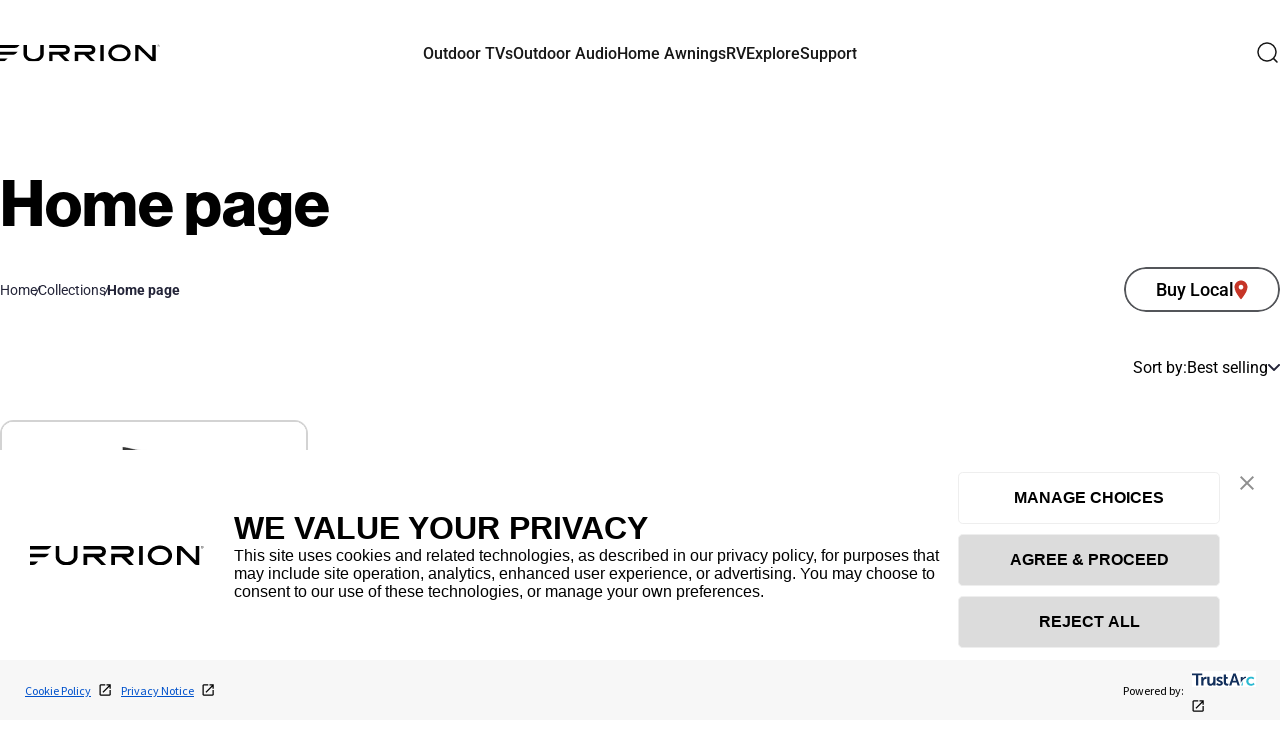

--- FILE ---
content_type: text/html; charset=utf-8
request_url: https://furrion.com/collections/frontpage
body_size: 43021
content:
<!doctype html>
<html class="no-js" lang="en" dir="ltr">
<head>
  <meta charset="utf-8">
  <meta http-equiv="X-UA-Compatible" content="IE=edge,chrome=1">
  <meta name="viewport" content="width=device-width,initial-scale=1">
  <meta name="theme-color" content="#C63527">
  <link rel="canonical" href="https://furrion.com/collections/frontpage">
  <link rel="preconnect" href="https://cdn.shopify.com" crossorigin>
  <link rel="preconnect" href="https://fonts.shopifycdn.com" crossorigin>
  
  <link rel="dns-prefetch" href="https://ajax.googleapis.com">
  <link rel="dns-prefetch" href="https://maps.googleapis.com">
  <link rel="dns-prefetch" href="https://maps.gstatic.com">
  <link rel="preconnect" href="https://use.typekit.net">
  

  <!-- Google Tag Manager -->
  <script>(function(w,d,s,l,i){w[l]=w[l]||[];w[l].push({'gtm.start':
  new Date().getTime(),event:'gtm.js'});var f=d.getElementsByTagName(s)[0],
  j=d.createElement(s),dl=l!='dataLayer'?'&l='+l:'';j.async=true;j.src=
  'https://www.googletagmanager.com/gtm.js?id='+i+dl;f.parentNode.insertBefore(j,f);
  })(window,document,'script','dataLayer','GTM-PDW7CX46');</script>
  <!-- End Google Tag Manager -->

  <!--BE IXF: JavaScript begin-->
  <!--Access to and use of BrightEdge AutoPilot - Self Connecting Pages is governed by the
      Infrastructure Product Terms located at: www.brightedge.com/infrastructure-product-terms.
      Customer acknowledges and agrees it has read, understands and agrees to be bound by the
      Infrastructure Product Terms. -->
  <script src="//cdn.bc0a.com/autopilot/f00000000270094/autopilot_sdk.js"></script>
  <!--BE IXF: JavaScript end--><link rel="shortcut icon" href="//furrion.com/cdn/shop/files/favicon-32x32_430x_b5ca51a5-9c8b-4387-b940-b1131ce70245.png?crop=center&height=32&v=1746617091&width=32" type="image/png" /><title>Home page &ndash; Furrion</title><meta property="og:site_name" content="Furrion">
<meta property="og:url" content="https://furrion.com/collections/frontpage">
<meta property="og:title" content="Home page">
<meta property="og:type" content="website">
<meta property="og:description" content="A wide range of modern and stylish cooktops, entertainment systems, speakers, LED TVs and power cables and connectors for home, RVs and yachts."><meta property="og:image" content="http://furrion.com/cdn/shop/files/furrion_1200x628_e71bbfc7-3252-41a5-940b-5894e78b07aa.png?v=1746537784">
  <meta property="og:image:secure_url" content="https://furrion.com/cdn/shop/files/furrion_1200x628_e71bbfc7-3252-41a5-940b-5894e78b07aa.png?v=1746537784">
  <meta property="og:image:width" content="1200">
  <meta property="og:image:height" content="628"><meta name="twitter:site" content="@">
<meta name="twitter:card" content="summary_large_image">
<meta name="twitter:title" content="Home page">
<meta name="twitter:description" content="A wide range of modern and stylish cooktops, entertainment systems, speakers, LED TVs and power cables and connectors for home, RVs and yachts.">
<style>@font-face {
  font-family: Roboto;
  font-weight: 400;
  font-style: normal;
  font-display: swap;
  src: url("//furrion.com/cdn/fonts/roboto/roboto_n4.2019d890f07b1852f56ce63ba45b2db45d852cba.woff2") format("woff2"),
       url("//furrion.com/cdn/fonts/roboto/roboto_n4.238690e0007583582327135619c5f7971652fa9d.woff") format("woff");
}
@font-face {
  font-family: Roboto;
  font-weight: 500;
  font-style: normal;
  font-display: swap;
  src: url("//furrion.com/cdn/fonts/roboto/roboto_n5.250d51708d76acbac296b0e21ede8f81de4e37aa.woff2") format("woff2"),
       url("//furrion.com/cdn/fonts/roboto/roboto_n5.535e8c56f4cbbdea416167af50ab0ff1360a3949.woff") format("woff");
}
@font-face {
  font-family: Roboto;
  font-weight: 700;
  font-style: normal;
  font-display: swap;
  src: url("//furrion.com/cdn/fonts/roboto/roboto_n7.f38007a10afbbde8976c4056bfe890710d51dec2.woff2") format("woff2"),
       url("//furrion.com/cdn/fonts/roboto/roboto_n7.94bfdd3e80c7be00e128703d245c207769d763f9.woff") format("woff");
}
@font-face {
  font-family: Roboto;
  font-weight: 400;
  font-style: italic;
  font-display: swap;
  src: url("//furrion.com/cdn/fonts/roboto/roboto_i4.57ce898ccda22ee84f49e6b57ae302250655e2d4.woff2") format("woff2"),
       url("//furrion.com/cdn/fonts/roboto/roboto_i4.b21f3bd061cbcb83b824ae8c7671a82587b264bf.woff") format("woff");
}
@font-face {
  font-family: Roboto;
  font-weight: 700;
  font-style: italic;
  font-display: swap;
  src: url("//furrion.com/cdn/fonts/roboto/roboto_i7.7ccaf9410746f2c53340607c42c43f90a9005937.woff2") format("woff2"),
       url("//furrion.com/cdn/fonts/roboto/roboto_i7.49ec21cdd7148292bffea74c62c0df6e93551516.woff") format("woff");
}
:root {
    /*! General */
    --color-base-text: 0 0 0;
    --color-base-highlight: 198 53 39;
    --color-base-background: 255 255 255;
    --color-base-button: 198 53 39;
    --color-base-button-gradient: #C63527;
    --color-base-button-text: 255 255 255;
    --color-keyboard-focus: 11 97 205;
    --color-shadow: 168 232 226;
    --color-price: 23 23 23;
    --color-sale-price: 225 29 72;
    --color-sale-tag: 225 29 72;
    --color-sale-tag-text: 255 255 255;
    --color-rating: 245 158 11;
    --color-placeholder: 250 250 250;
    --color-success-text: 77 124 15;
    --color-success-background: 247 254 231;
    --color-error-text: 190 18 60;
    --color-error-background: 255 241 242;
    --color-info-text: 180 83 9;
    --color-info-background: 255 251 235;
    
    /*! Menu and drawers */
    --color-drawer-text: 23 23 23;
    --color-drawer-background: 255 255 255;
    --color-drawer-button-background: 23 23 23;
    --color-drawer-button-gradient: #171717;
    --color-drawer-button-text: 255 255 255;
    --color-drawer-overlay: 23 23 23;

    /*! Product card */
    --card-radius: var(--rounded-card);
    --card-border-width: 0.1rem;
    --card-border-opacity: 0.5;
    --card-shadow-opacity: 0.1;
    --card-shadow-horizontal-offset: 0.0rem;
    --card-shadow-vertical-offset: 0.0rem;

    /*! Buttons */
    --buttons-radius: var(--rounded-button);
    --buttons-border-width: 2px;
    --buttons-border-opacity: 1.0;
    --buttons-shadow-opacity: 0.0;
    --buttons-shadow-horizontal-offset: 0px;
    --buttons-shadow-vertical-offset: 0px;

    /*! Inputs */
    --inputs-radius: var(--rounded-input);
    --inputs-border-width: 0px;
    --inputs-border-opacity: 0.65;

    /*! Spacing */
    --sp-0d5: 0.125rem;
    --sp-1: 0.25rem;
    --sp-1d5: 0.375rem;
    --sp-2: 0.5rem;
    --sp-2d5: 0.625rem;
    --sp-3: 0.75rem;
    --sp-3d5: 0.875rem;
    --sp-4: 1rem;
    --sp-4d5: 1.125rem;
    --sp-5: 1.25rem;
    --sp-5d5: 1.375rem;
    --sp-6: 1.5rem;
    --sp-6d5: 1.625rem;
    --sp-7: 1.75rem;
    --sp-7d5: 1.875rem;
    --sp-8: 2rem;
    --sp-8d5: 2.125rem;
    --sp-9: 2.25rem;
    --sp-9d5: 2.375rem;
    --sp-10: 2.5rem;
    --sp-10d5: 2.625rem;
    --sp-11: 2.75rem;
    --sp-12: 3rem;
    --sp-13: 3.25rem;
    --sp-14: 3.5rem;
    --sp-15: 3.875rem;
    --sp-16: 4rem;
    --sp-18: 4.5rem;
    --sp-20: 5rem;
    --sp-23: 5.625rem;
    --sp-24: 6rem;
    --sp-28: 7rem;
    --sp-32: 8rem;
    --sp-36: 9rem;
    --sp-40: 10rem;
    --sp-44: 11rem;
    --sp-48: 12rem;
    --sp-52: 13rem;
    --sp-56: 14rem;
    --sp-60: 15rem;
    --sp-64: 16rem;
    --sp-68: 17rem;
    --sp-72: 18rem;
    --sp-80: 20rem;
    --sp-96: 24rem;
    --sp-100: 32rem;

    /*! Font family */
    --font-heading-family: Roboto, sans-serif;
    --font-heading-style: normal;
    --font-heading-weight: 400;
    --font-heading-line-height: 1;
    --font-heading-letter-spacing: 0.0em;
    

    --font-body-family: Roboto, sans-serif;
    --font-body-style: normal;
    --font-body-weight: 400;
    --font-body-line-height: 1.2;
    --font-body-letter-spacing: 0.0em;

    --font-navigation-family: var(--font-body-family);
    --font-navigation-size: clamp(0.875rem, 0.748rem + 0.3174vw, 1.125rem);
    --font-navigation-weight: 500;
    

    --font-button-family: var(--font-body-family);
    --font-button-size: clamp(0.875rem, 0.8115rem + 0.1587vw, 1.0rem);
    --font-button-weight: 500;
    

    --font-product-family: var(--font-body-family);
    --font-product-size: clamp(1.0rem, 0.873rem + 0.3175vw, 1.25rem);
    --font-product-weight: 500;
    

    /*! Font size */
    --text-3xs: 0.625rem;
    --text-2xs: 0.6875rem;
    --text-xs: 0.75rem;
    --text-2sm: 0.8125rem;
    --text-sm: 0.875rem;
    --text-base: 1.0rem;
    --text-lg: 1.125rem;
    --text-xl: 1.25rem;
    --text-2xl: 1.5rem;
    --text-3xl: 1.875rem;
    --text-4xl: 2.25rem;
    --text-5xl: 3.0rem;
    --text-6xl: 3.75rem;
    --text-7xl: 4.5rem;
    --text-8xl: 6.0rem;

    /*! Layout */
    --page-width: 1900px;
    --gap-padding: clamp(var(--sp-5), 2.526vw, var(--sp-12));
    --grid-gap: clamp(40px, 20vw, 60px);
    --page-padding: var(--sp-5);
    --page-container: min(calc(100vw - var(--scrollbar-width, 0px) - var(--page-padding) * 2), var(--page-width));
    --rounded-button: 3.75rem;
    --rounded-input: 0.75rem;
    --rounded-card: clamp(var(--sp-2d5), 1.053vw, var(--sp-5));
    --rounded-block: 0rem;

    /*! Other */
    --icon-weight: 1.5px;
  }

  @media screen and (min-width: 1024px) {
    :root {
      --page-padding: var(--sp-9);
    }
  }

  @media screen and (min-width: 1280px) {
    :root {
      --gap-padding: var(--sp-12);
      --page-padding: var(--sp-12);
      --page-container: min(calc(100vw - var(--scrollbar-width, 0px) - var(--page-padding) * 2), max(var(--page-width), 1280px));
    }
  }

  @media screen and (min-width: 1536px) {
    :root {
      --page-padding: max(var(--sp-12), 50vw - var(--scrollbar-width, 0px)/2 - var(--page-width)/2);
    }
  }
</style>
  <link rel="preload" as="font" href="//furrion.com/cdn/fonts/roboto/roboto_n4.2019d890f07b1852f56ce63ba45b2db45d852cba.woff2" type="font/woff2" crossorigin>
  

  <link rel="preload" as="font" href="//furrion.com/cdn/fonts/roboto/roboto_n4.2019d890f07b1852f56ce63ba45b2db45d852cba.woff2" type="font/woff2" crossorigin>
  
<link href="//furrion.com/cdn/shop/t/5/assets/theme.css?v=13437222072267409571754063761" rel="stylesheet" type="text/css" media="all" /><link rel="stylesheet" href="//furrion.com/cdn/shop/t/5/assets/apps.css?v=181677850728302373271738273547" media="print" fetchpriority="low" onload="this.media='all'">
  <link rel="stylesheet" href="https://use.typekit.net/cdr5vcf.css">

  <script>window.performance && window.performance.mark && window.performance.mark('shopify.content_for_header.start');</script><meta id="shopify-digital-wallet" name="shopify-digital-wallet" content="/68230578365/digital_wallets/dialog">
<meta name="shopify-checkout-api-token" content="377aa8c56ef71e37b0e3e0501dbf0f4f">
<meta id="in-context-paypal-metadata" data-shop-id="68230578365" data-venmo-supported="true" data-environment="production" data-locale="en_US" data-paypal-v4="true" data-currency="USD">
<link rel="alternate" type="application/atom+xml" title="Feed" href="/collections/frontpage.atom" />
<link rel="alternate" type="application/json+oembed" href="https://furrion.com/collections/frontpage.oembed">
<script async="async" src="/checkouts/internal/preloads.js?locale=en-US"></script>
<script id="shopify-features" type="application/json">{"accessToken":"377aa8c56ef71e37b0e3e0501dbf0f4f","betas":["rich-media-storefront-analytics"],"domain":"furrion.com","predictiveSearch":true,"shopId":68230578365,"locale":"en"}</script>
<script>var Shopify = Shopify || {};
Shopify.shop = "furrion-dev.myshopify.com";
Shopify.locale = "en";
Shopify.currency = {"active":"USD","rate":"1.0"};
Shopify.country = "US";
Shopify.theme = {"name":"furrion-shopify-theme\/main","id":141748732093,"schema_name":"Concept","schema_version":"3.1.0","theme_store_id":null,"role":"main"};
Shopify.theme.handle = "null";
Shopify.theme.style = {"id":null,"handle":null};
Shopify.cdnHost = "furrion.com/cdn";
Shopify.routes = Shopify.routes || {};
Shopify.routes.root = "/";</script>
<script type="module">!function(o){(o.Shopify=o.Shopify||{}).modules=!0}(window);</script>
<script>!function(o){function n(){var o=[];function n(){o.push(Array.prototype.slice.apply(arguments))}return n.q=o,n}var t=o.Shopify=o.Shopify||{};t.loadFeatures=n(),t.autoloadFeatures=n()}(window);</script>
<script id="shop-js-analytics" type="application/json">{"pageType":"collection"}</script>
<script defer="defer" async type="module" src="//furrion.com/cdn/shopifycloud/shop-js/modules/v2/client.init-shop-cart-sync_C5BV16lS.en.esm.js"></script>
<script defer="defer" async type="module" src="//furrion.com/cdn/shopifycloud/shop-js/modules/v2/chunk.common_CygWptCX.esm.js"></script>
<script type="module">
  await import("//furrion.com/cdn/shopifycloud/shop-js/modules/v2/client.init-shop-cart-sync_C5BV16lS.en.esm.js");
await import("//furrion.com/cdn/shopifycloud/shop-js/modules/v2/chunk.common_CygWptCX.esm.js");

  window.Shopify.SignInWithShop?.initShopCartSync?.({"fedCMEnabled":true,"windoidEnabled":true});

</script>
<script id="__st">var __st={"a":68230578365,"offset":-18000,"reqid":"6efcbd26-cbdb-405a-b633-8d4f95bb8dec-1768778986","pageurl":"furrion.com\/collections\/frontpage","u":"71f72f02a4da","p":"collection","rtyp":"collection","rid":312705712317};</script>
<script>window.ShopifyPaypalV4VisibilityTracking = true;</script>
<script id="captcha-bootstrap">!function(){'use strict';const t='contact',e='account',n='new_comment',o=[[t,t],['blogs',n],['comments',n],[t,'customer']],c=[[e,'customer_login'],[e,'guest_login'],[e,'recover_customer_password'],[e,'create_customer']],r=t=>t.map((([t,e])=>`form[action*='/${t}']:not([data-nocaptcha='true']) input[name='form_type'][value='${e}']`)).join(','),a=t=>()=>t?[...document.querySelectorAll(t)].map((t=>t.form)):[];function s(){const t=[...o],e=r(t);return a(e)}const i='password',u='form_key',d=['recaptcha-v3-token','g-recaptcha-response','h-captcha-response',i],f=()=>{try{return window.sessionStorage}catch{return}},m='__shopify_v',_=t=>t.elements[u];function p(t,e,n=!1){try{const o=window.sessionStorage,c=JSON.parse(o.getItem(e)),{data:r}=function(t){const{data:e,action:n}=t;return t[m]||n?{data:e,action:n}:{data:t,action:n}}(c);for(const[e,n]of Object.entries(r))t.elements[e]&&(t.elements[e].value=n);n&&o.removeItem(e)}catch(o){console.error('form repopulation failed',{error:o})}}const l='form_type',E='cptcha';function T(t){t.dataset[E]=!0}const w=window,h=w.document,L='Shopify',v='ce_forms',y='captcha';let A=!1;((t,e)=>{const n=(g='f06e6c50-85a8-45c8-87d0-21a2b65856fe',I='https://cdn.shopify.com/shopifycloud/storefront-forms-hcaptcha/ce_storefront_forms_captcha_hcaptcha.v1.5.2.iife.js',D={infoText:'Protected by hCaptcha',privacyText:'Privacy',termsText:'Terms'},(t,e,n)=>{const o=w[L][v],c=o.bindForm;if(c)return c(t,g,e,D).then(n);var r;o.q.push([[t,g,e,D],n]),r=I,A||(h.body.append(Object.assign(h.createElement('script'),{id:'captcha-provider',async:!0,src:r})),A=!0)});var g,I,D;w[L]=w[L]||{},w[L][v]=w[L][v]||{},w[L][v].q=[],w[L][y]=w[L][y]||{},w[L][y].protect=function(t,e){n(t,void 0,e),T(t)},Object.freeze(w[L][y]),function(t,e,n,w,h,L){const[v,y,A,g]=function(t,e,n){const i=e?o:[],u=t?c:[],d=[...i,...u],f=r(d),m=r(i),_=r(d.filter((([t,e])=>n.includes(e))));return[a(f),a(m),a(_),s()]}(w,h,L),I=t=>{const e=t.target;return e instanceof HTMLFormElement?e:e&&e.form},D=t=>v().includes(t);t.addEventListener('submit',(t=>{const e=I(t);if(!e)return;const n=D(e)&&!e.dataset.hcaptchaBound&&!e.dataset.recaptchaBound,o=_(e),c=g().includes(e)&&(!o||!o.value);(n||c)&&t.preventDefault(),c&&!n&&(function(t){try{if(!f())return;!function(t){const e=f();if(!e)return;const n=_(t);if(!n)return;const o=n.value;o&&e.removeItem(o)}(t);const e=Array.from(Array(32),(()=>Math.random().toString(36)[2])).join('');!function(t,e){_(t)||t.append(Object.assign(document.createElement('input'),{type:'hidden',name:u})),t.elements[u].value=e}(t,e),function(t,e){const n=f();if(!n)return;const o=[...t.querySelectorAll(`input[type='${i}']`)].map((({name:t})=>t)),c=[...d,...o],r={};for(const[a,s]of new FormData(t).entries())c.includes(a)||(r[a]=s);n.setItem(e,JSON.stringify({[m]:1,action:t.action,data:r}))}(t,e)}catch(e){console.error('failed to persist form',e)}}(e),e.submit())}));const S=(t,e)=>{t&&!t.dataset[E]&&(n(t,e.some((e=>e===t))),T(t))};for(const o of['focusin','change'])t.addEventListener(o,(t=>{const e=I(t);D(e)&&S(e,y())}));const B=e.get('form_key'),M=e.get(l),P=B&&M;t.addEventListener('DOMContentLoaded',(()=>{const t=y();if(P)for(const e of t)e.elements[l].value===M&&p(e,B);[...new Set([...A(),...v().filter((t=>'true'===t.dataset.shopifyCaptcha))])].forEach((e=>S(e,t)))}))}(h,new URLSearchParams(w.location.search),n,t,e,['guest_login'])})(!0,!0)}();</script>
<script integrity="sha256-4kQ18oKyAcykRKYeNunJcIwy7WH5gtpwJnB7kiuLZ1E=" data-source-attribution="shopify.loadfeatures" defer="defer" src="//furrion.com/cdn/shopifycloud/storefront/assets/storefront/load_feature-a0a9edcb.js" crossorigin="anonymous"></script>
<script data-source-attribution="shopify.dynamic_checkout.dynamic.init">var Shopify=Shopify||{};Shopify.PaymentButton=Shopify.PaymentButton||{isStorefrontPortableWallets:!0,init:function(){window.Shopify.PaymentButton.init=function(){};var t=document.createElement("script");t.src="https://furrion.com/cdn/shopifycloud/portable-wallets/latest/portable-wallets.en.js",t.type="module",document.head.appendChild(t)}};
</script>
<script data-source-attribution="shopify.dynamic_checkout.buyer_consent">
  function portableWalletsHideBuyerConsent(e){var t=document.getElementById("shopify-buyer-consent"),n=document.getElementById("shopify-subscription-policy-button");t&&n&&(t.classList.add("hidden"),t.setAttribute("aria-hidden","true"),n.removeEventListener("click",e))}function portableWalletsShowBuyerConsent(e){var t=document.getElementById("shopify-buyer-consent"),n=document.getElementById("shopify-subscription-policy-button");t&&n&&(t.classList.remove("hidden"),t.removeAttribute("aria-hidden"),n.addEventListener("click",e))}window.Shopify?.PaymentButton&&(window.Shopify.PaymentButton.hideBuyerConsent=portableWalletsHideBuyerConsent,window.Shopify.PaymentButton.showBuyerConsent=portableWalletsShowBuyerConsent);
</script>
<script data-source-attribution="shopify.dynamic_checkout.cart.bootstrap">document.addEventListener("DOMContentLoaded",(function(){function t(){return document.querySelector("shopify-accelerated-checkout-cart, shopify-accelerated-checkout")}if(t())Shopify.PaymentButton.init();else{new MutationObserver((function(e,n){t()&&(Shopify.PaymentButton.init(),n.disconnect())})).observe(document.body,{childList:!0,subtree:!0})}}));
</script>
<link id="shopify-accelerated-checkout-styles" rel="stylesheet" media="screen" href="https://furrion.com/cdn/shopifycloud/portable-wallets/latest/accelerated-checkout-backwards-compat.css" crossorigin="anonymous">
<style id="shopify-accelerated-checkout-cart">
        #shopify-buyer-consent {
  margin-top: 1em;
  display: inline-block;
  width: 100%;
}

#shopify-buyer-consent.hidden {
  display: none;
}

#shopify-subscription-policy-button {
  background: none;
  border: none;
  padding: 0;
  text-decoration: underline;
  font-size: inherit;
  cursor: pointer;
}

#shopify-subscription-policy-button::before {
  box-shadow: none;
}

      </style>

<script>window.performance && window.performance.mark && window.performance.mark('shopify.content_for_header.end');</script>

  <script src="//furrion.com/cdn/shop/t/5/assets/vendor.js?v=83836565987576270061738273545" defer="defer"></script>
  <script src="//furrion.com/cdn/shop/t/5/assets/theme.js?v=50751160442137246301754481893" defer="defer"></script><script>
  document.documentElement.classList.replace('no-js', 'js');

  window.theme = window.theme || {};
  theme.routes = {
    shop_url: 'https://furrion.com',
    root_url: '/',
    cart_url: '/cart',
    cart_add_url: '/cart/add',
    cart_change_url: '/cart/change',
    cart_update_url: '/cart/update',
    search_url: '/search',
    predictive_search_url: '/search/suggest'
  };

  theme.variantStrings = {
    preOrder: "Pre-order",
    addToCart: "Add to cart",
    soldOut: "Sold Out",
    unavailable: "Unavailable",
    addToBundle: "Add to bundle",
    backInStock: "Notify me when it’s available"
  };

  theme.shippingCalculatorStrings = {
    error: "One or more errors occurred while retrieving the shipping rates:",
    notFound: "Sorry, we do not ship to your address.",
    oneResult: "There is one shipping rate for your address:",
    multipleResults: "There are multiple shipping rates for your address:"
  };

  theme.recipientFormStrings = {
    expanded: "Gift card recipient form expanded",
    collapsed: "Gift card recipient form collapsed"
  };

  theme.quickOrderListStrings = {
    itemsAdded: "[quantity] items added",
    itemAdded: "[quantity] item added",
    itemsRemoved: "[quantity] items removed",
    itemRemoved: "[quantity] item removed",
    viewCart: "View cart",
    each: "[money]\/ea",
    minError: "This item has a minimum of [min]",
    maxError: "This item has a maximum of [max]",
    stepError: "You can only add this item in increments of [step]"
  };

  theme.cartStrings = {
    error: `There was an error while updating your cart. Please try again.`,
    quantityError: `You can only add [quantity] of this item to your cart.`,
  };

  theme.dateStrings = {
    d: "d",
    day: "Day",
    days: "Days",
    h: "h",
    hour: "Hour",
    hours: "Hours",
    m: "m",
    minute: "Min",
    minutes: "Mins",
    s: "s",
    second: "Sec",
    seconds: "Secs"
  };theme.strings = {
    recentlyViewedEmpty: "Your recently viewed is empty.",
    close: "Close",
    next: "Next",
    previous: "Previous",
    qrImageAlt: "QR code — scan to redeem gift card"
  };

  theme.settings = {
    moneyFormat: "${{amount}}",
    moneyWithCurrencyFormat: "${{amount}} USD",
    currencyCodeEnabled: false,
    externalLinksNewTab: false,
    cartType: "drawer",
    isCartTemplate: false,
    pswpModule: "\/\/furrion.com\/cdn\/shop\/t\/5\/assets\/photoswipe.min.js?v=41760041872977459911738273546",
    themeName: 'Concept',
    themeVersion: '3.1.0',
    agencyId: ''
  };</script>
<style type="text/css">
    :root {
      /* Primary */
      --primary-black: #000000;
      --primary-dark-grey: #232438;
      --primary-grey: #54565A;
      --primary-white: #F3F3F3;
      --primary-pure-white: #ffffff;
      --primary-red: #C63527;
      
      /* Secondary */
      --secondary-grey-bg-1: #D3D3D3;
      --secondary-beige: #F2EBE2;
      --secondary-green-4: #E0E0CC;

      --sp-50: 12.5rem;

      /* buttons */
      --button-primary-bg-color: #c63527;
      --button-primary-text-color: #ffffff;
      --button-primary-border-color: #c63527;
      --button-primary-bg-color-hover: #54565a;
      --button-primary-text-color-hover: #F2EBE2;
      --button-primary-border-color-hover: #54565a;
      --button-primary-font-size: 18px;
      
      --button-secondary-bg-color: #ffffff;
      --button-secondary-text-color: #000000;
      --button-secondary-border-color: #54565a;
      --button-secondary-bg-color-hover: #F2EBE2;
      --button-secondary-text-color-hover: #232438;
      --button-secondary-border-color-hover: #232438;
      --button-secondary-font-size: 18px;
    }

    .furrion--primary-black {
      color: var(--primary-black);
    }
    .furrion--primary-dark-grey {
      color: var(--primary-dark-grey);
    }
    .furrion--primary-grey {
      color: var(--primary-grey);
    }
    .furrion--primary-white {
      color: var(--primary-white);
    }
    .furrion--primary-pure-white {
      color: var(--primary-pure-white);
    }
    .furrion--primary-red {
      color: var(--primary-red);
    }

    .furrion--secondary-grey-bg-1 {
      color: var(--secondary-grey-bg-1);
    }
    .furrion--secondary-beige {
      color: var(--secondary-beige);
    }
    .furrion--secondary-green-4 {
      color: var(--secondary-green-4);
    }

    .furrion-border--primary-black {
      border-color: var(--primary-black);
    }
    .furrion-border--primary-dark-grey {
      border-color: var(--primary-dark-grey);
    }
    .furrion-border--primary-grey {
      border-color: var(--primary-grey);
    }
    .furrion-border--primary-white {
      border-color: var(--primary-white);
    }
    .furrion-border--primary-pure-white {
      border-color: var(--primary-pure-white);
    }
    .furrion-border--primary-red {
      border-color: var(--primary-red);
    }

    .furrion-border--secondary-grey-bg-1 {
      border-color: var(--secondary-grey-bg-1);
    }
    .furrion-border--secondary-beige {
      border-color: var(--secondary-beige);
    }
    .furrion-border--secondary-green-4 {
      border-color: var(--secondary-green-4);
    }

    .furrion-bg--primary-black {
      background: var(--primary-black);
      background-color: var(--primary-black);
    }
    .furrion-bg--primary-dark-grey {
      background: var(--primary-dark-grey);
      background-color: var(--primary-dark-grey);
    }
    .furrion-bg--primary-grey {
      background: var(--primary-grey);
      background-color: var(--primary-grey);
    }
    .furrion-bg--primary-white {
      background: var(--primary-white);
      background-color: var(--primary-white);
    }
    .furrion-bg--primary-pure-white {
      background: var(--primary-pure-white);
      background-color: var(--primary-pure-white);
    }
    .furrion-bg--primary-pure-white::before {
      background: var(--primary-pure-white);
      background-color: var(--primary-pure-white);
    }
    .furrion-bg--primary-red {
      background: var(--primary-red);
      background-color: var(--primary-red);
    }

    .furrion-bg--secondary-grey-bg-1 {
      background: var(--secondary-grey-bg-1);
      background-color: var(--secondary-grey-bg-1);
    }
    .furrion-bg--secondary-beige {
      background: var(--secondary-beige);
      background-color: var(--secondary-beige);
    }
    .furrion-bg--secondary-green-4 {
      background: var(--secondary-green-4);
      background-color: var(--secondary-green-4);
    }

    .furrion-bg--secondary-beige::before {
      background: var(--secondary-beige);
      background-color: var(--secondary-beige);
    }

    h1, .h1, h1.initial, h1.heading {
      font-size: 48px;
      line-height: 54px;
      font-weight: 400;
      letter-spacing: 0px;
      font-family: 'neue-haas-grotesk-display', sans-serif;
    }
    h2, .h2, h2.initial, h2.heading {
      font-size: 36px;
      line-height: 42px;
      font-weight: 700;
      letter-spacing: 0px;
      font-family: 'neue-haas-grotesk-display', sans-serif;
    }
    h3, .h3, h3.initial, h3.heading {
      font-size: 32px;
      line-height: 36px;
      font-weight: 400;
      letter-spacing: 0px;
      font-family: 'neue-haas-grotesk-display', sans-serif;
    }
    h4, .h4, h4.initial, h4.heading {
      font-size: 24px;
      line-height: 28px;
      font-weight: 500;
      letter-spacing: 0px;
      font-family: 'neue-haas-grotesk-display', sans-serif;
    }
    h5, .h5, h5.initial, h5.heading {
      font-size: 20px;
      line-height: 24px;
      font-weight: 700;
      letter-spacing: 0px;
      font-family: 'neue-haas-grotesk-display', sans-serif;
    }
    h6, .h6, h6.initial, h6.heading {
      font-size: 18px;
      line-height: 24px;
      font-weight: 700;
      letter-spacing: 0px;
      font-family: 'neue-haas-grotesk-display', sans-serif;
    }

    h1.display-1,
    h2.display-1,
    h3.display-1,
    h4.display-1,
    h5.display-1,
    h6.display-1,
    div.display-1,
    span.display-1,
    p.display-1 {
      font-size: 96px;
      line-height: 96px;
      font-weight: 600;
      letter-spacing: 0px;
      
    }
    h1.display-2,
    h2.display-2,
    h3.display-2,
    h4.display-2,
    h5.display-2,
    h6.display-2,
    div.display-2,
    span.display-2,
    p.display-2 {
      font-size: 64px;
      line-height: 72px;
      font-weight: 600;
      letter-spacing: 0px;
      
    }
    h1.display-3,
    h2.display-3,
    h3.display-3,
    h4.display-3,
    h5.display-3,
    h6.display-3,
    div.display-3,
    span.display-3,
    p.display-3 {
      font-size: 48px;
      line-height: 52px;
      font-weight: 600;
      letter-spacing: 0px;
      
    }
    
    .furrion--body-14 {
      font-size: 14px;
      font-weight: 400;
      line-height: 18px;
      letter-spacing: 0px;
    }
    .furrion--body-14-bold {
      font-size: 14px;
      font-weight: 600;
      line-height: 18px;
      letter-spacing: 0px;
    }
    .furrion--body-16 {
      font-size: 16px;
      font-weight: 400;
      line-height: 24px;
      letter-spacing: 0px;
    }
    .furrion--body-16-bold {
      font-size: 16px;
      font-weight: 500;
      line-height: 24px;
      letter-spacing: 0px;
    }
    .furrion--body-18 {
      font-size: 18px;
      font-weight: 400;
      line-height: 24px;
      letter-spacing: 0px;
    }
    .furrion--body-18-bold {
      font-size: 18px;
      font-weight: 500;
      line-height: 24px;
      letter-spacing: 0px;
    }
    
    @media screen and (max-width: 767px) {
      h1, .h1, h1.initial, h1.heading {
        font-size: 40px;
        line-height: 36px;
      }
      h2, .h2, h2.initial, h2.heading {
        font-size: 32px;
        line-height: 36px;
      }
      h3, .h3, h3.initial, h3.heading {
        font-size: 24px;
        line-height: 28px;
      }
      h4, .h4, h4.initial, h4.heading {
        font-size: 20px;
        line-height: 24px;
      }
      h5, .h5, h5.initial, h5.heading {
        font-size: 18px;
        line-height: 24px;
      }
      h6, .h6, h6.initial, h6.heading {
        font-size: 16px;
        line-height: 20px;
      }
      h1.display-1,
      h2.display-1,
      h3.display-1,
      h4.display-1,
      h5.display-1,
      h6.display-1,
      div.display-1,
      span.display-1,
      p.display-1 {
        font-size: 64px;
        line-height: 96px;
      }  
      h1.display-2,
      h2.display-2,
      h3.display-2,
      h4.display-2,
      h5.display-2,
      h6.display-2,
      div.display-2,
      span.display-2,
      p.display-2 {
        font-size: 48px;
        line-height: 52px;
      }  
      h1.display-3,
      h2.display-3,
      h3.display-3,
      h4.display-3,
      h5.display-3,
      h6.display-3,
      div.display-3,
      span.display-3,
      p.display-3 {
        font-size: 40px;
        line-height: 52px;
      }
    }

    button.button {
      border-color: initial;
      box-sizing: border-box;
    }
    button.button:hover {
      border-color: initial;
    }
    
    /* button primary */
    .button.button--primary {
      background: var(--button-primary-bg-color);
      background-color: var(--button-primary-bg-color);
      color: var(--button-primary-text-color);
      font-size: var(--button-primary-font-size);
    }
    .button.button--primary::after {
      border-color: var(--button-primary-border-color);
    }
    .button.button--primary .btn-fill {
      background: var(--button-primary-bg-color);
      background-color: var(--button-primary-bg-color);
    }
    .button.button--primary .btn-text {
      color: var(--button-primary-text-color);
    }
    
    /* button primary hover */
    .button.button--primary:hover {
      background: var(--button-primary-bg-color);
      background-color: var(--button-primary-bg-color);
      color: var(--button-primary-text-color-hover);
    }
    .button.button--primary:hover::after {
      border-color: var(--button-primary-border-color-hover);
    }
    .button.button--primary:hover .btn-fill {
      background: var(--button-primary-bg-color-hover);
      background-color: var(--button-primary-bg-color-hover);
    }
    .button.button--primary:hover .btn-text {
      color: var(--button-primary-text-color-hover);
    }

    /* button secondary */
    .button.button--secondary {
      background: var(--button-secondary-bg-color);
      background-color: var(--button-secondary-bg-color);
      color: var(--button-secondary-text-color);
      font-size: var(--button-secondary-font-size);
    }
    .button.button--secondary::after {
      border-color: var(--button-secondary-border-color);
    }
    .button.button--secondary .btn-fill {
      background: var(--button-secondary-bg-color);
      background-color: var(--button-secondary-bg-color);
    }
    .button.button--secondary .btn-text {
      color: var(--button-secondary-text-color);
    }

    /* button secondary hover */
    .button.button--secondary:hover {
      background: var(--button-secondary-bg-color);
      background-color: var(--button-secondary-bg-color);
      color: var(--button-secondary-text-color-hover);
    }
    .button.button--secondary:hover::after {
      border-color: var(--button-secondary-border-color-hover);
    }
    .button.button--secondary:hover .btn-fill {
      background: var(--button-secondary-bg-color-hover);
      background-color: var(--button-secondary-bg-color-hover);
    }
    .button.button--secondary:hover .btn-text {
      color: var(--button-secondary-text-color-hover);
    }
  </style>
<link href="https://monorail-edge.shopifysvc.com" rel="dns-prefetch">
<script>(function(){if ("sendBeacon" in navigator && "performance" in window) {try {var session_token_from_headers = performance.getEntriesByType('navigation')[0].serverTiming.find(x => x.name == '_s').description;} catch {var session_token_from_headers = undefined;}var session_cookie_matches = document.cookie.match(/_shopify_s=([^;]*)/);var session_token_from_cookie = session_cookie_matches && session_cookie_matches.length === 2 ? session_cookie_matches[1] : "";var session_token = session_token_from_headers || session_token_from_cookie || "";function handle_abandonment_event(e) {var entries = performance.getEntries().filter(function(entry) {return /monorail-edge.shopifysvc.com/.test(entry.name);});if (!window.abandonment_tracked && entries.length === 0) {window.abandonment_tracked = true;var currentMs = Date.now();var navigation_start = performance.timing.navigationStart;var payload = {shop_id: 68230578365,url: window.location.href,navigation_start,duration: currentMs - navigation_start,session_token,page_type: "collection"};window.navigator.sendBeacon("https://monorail-edge.shopifysvc.com/v1/produce", JSON.stringify({schema_id: "online_store_buyer_site_abandonment/1.1",payload: payload,metadata: {event_created_at_ms: currentMs,event_sent_at_ms: currentMs}}));}}window.addEventListener('pagehide', handle_abandonment_event);}}());</script>
<script id="web-pixels-manager-setup">(function e(e,d,r,n,o){if(void 0===o&&(o={}),!Boolean(null===(a=null===(i=window.Shopify)||void 0===i?void 0:i.analytics)||void 0===a?void 0:a.replayQueue)){var i,a;window.Shopify=window.Shopify||{};var t=window.Shopify;t.analytics=t.analytics||{};var s=t.analytics;s.replayQueue=[],s.publish=function(e,d,r){return s.replayQueue.push([e,d,r]),!0};try{self.performance.mark("wpm:start")}catch(e){}var l=function(){var e={modern:/Edge?\/(1{2}[4-9]|1[2-9]\d|[2-9]\d{2}|\d{4,})\.\d+(\.\d+|)|Firefox\/(1{2}[4-9]|1[2-9]\d|[2-9]\d{2}|\d{4,})\.\d+(\.\d+|)|Chrom(ium|e)\/(9{2}|\d{3,})\.\d+(\.\d+|)|(Maci|X1{2}).+ Version\/(15\.\d+|(1[6-9]|[2-9]\d|\d{3,})\.\d+)([,.]\d+|)( \(\w+\)|)( Mobile\/\w+|) Safari\/|Chrome.+OPR\/(9{2}|\d{3,})\.\d+\.\d+|(CPU[ +]OS|iPhone[ +]OS|CPU[ +]iPhone|CPU IPhone OS|CPU iPad OS)[ +]+(15[._]\d+|(1[6-9]|[2-9]\d|\d{3,})[._]\d+)([._]\d+|)|Android:?[ /-](13[3-9]|1[4-9]\d|[2-9]\d{2}|\d{4,})(\.\d+|)(\.\d+|)|Android.+Firefox\/(13[5-9]|1[4-9]\d|[2-9]\d{2}|\d{4,})\.\d+(\.\d+|)|Android.+Chrom(ium|e)\/(13[3-9]|1[4-9]\d|[2-9]\d{2}|\d{4,})\.\d+(\.\d+|)|SamsungBrowser\/([2-9]\d|\d{3,})\.\d+/,legacy:/Edge?\/(1[6-9]|[2-9]\d|\d{3,})\.\d+(\.\d+|)|Firefox\/(5[4-9]|[6-9]\d|\d{3,})\.\d+(\.\d+|)|Chrom(ium|e)\/(5[1-9]|[6-9]\d|\d{3,})\.\d+(\.\d+|)([\d.]+$|.*Safari\/(?![\d.]+ Edge\/[\d.]+$))|(Maci|X1{2}).+ Version\/(10\.\d+|(1[1-9]|[2-9]\d|\d{3,})\.\d+)([,.]\d+|)( \(\w+\)|)( Mobile\/\w+|) Safari\/|Chrome.+OPR\/(3[89]|[4-9]\d|\d{3,})\.\d+\.\d+|(CPU[ +]OS|iPhone[ +]OS|CPU[ +]iPhone|CPU IPhone OS|CPU iPad OS)[ +]+(10[._]\d+|(1[1-9]|[2-9]\d|\d{3,})[._]\d+)([._]\d+|)|Android:?[ /-](13[3-9]|1[4-9]\d|[2-9]\d{2}|\d{4,})(\.\d+|)(\.\d+|)|Mobile Safari.+OPR\/([89]\d|\d{3,})\.\d+\.\d+|Android.+Firefox\/(13[5-9]|1[4-9]\d|[2-9]\d{2}|\d{4,})\.\d+(\.\d+|)|Android.+Chrom(ium|e)\/(13[3-9]|1[4-9]\d|[2-9]\d{2}|\d{4,})\.\d+(\.\d+|)|Android.+(UC? ?Browser|UCWEB|U3)[ /]?(15\.([5-9]|\d{2,})|(1[6-9]|[2-9]\d|\d{3,})\.\d+)\.\d+|SamsungBrowser\/(5\.\d+|([6-9]|\d{2,})\.\d+)|Android.+MQ{2}Browser\/(14(\.(9|\d{2,})|)|(1[5-9]|[2-9]\d|\d{3,})(\.\d+|))(\.\d+|)|K[Aa][Ii]OS\/(3\.\d+|([4-9]|\d{2,})\.\d+)(\.\d+|)/},d=e.modern,r=e.legacy,n=navigator.userAgent;return n.match(d)?"modern":n.match(r)?"legacy":"unknown"}(),u="modern"===l?"modern":"legacy",c=(null!=n?n:{modern:"",legacy:""})[u],f=function(e){return[e.baseUrl,"/wpm","/b",e.hashVersion,"modern"===e.buildTarget?"m":"l",".js"].join("")}({baseUrl:d,hashVersion:r,buildTarget:u}),m=function(e){var d=e.version,r=e.bundleTarget,n=e.surface,o=e.pageUrl,i=e.monorailEndpoint;return{emit:function(e){var a=e.status,t=e.errorMsg,s=(new Date).getTime(),l=JSON.stringify({metadata:{event_sent_at_ms:s},events:[{schema_id:"web_pixels_manager_load/3.1",payload:{version:d,bundle_target:r,page_url:o,status:a,surface:n,error_msg:t},metadata:{event_created_at_ms:s}}]});if(!i)return console&&console.warn&&console.warn("[Web Pixels Manager] No Monorail endpoint provided, skipping logging."),!1;try{return self.navigator.sendBeacon.bind(self.navigator)(i,l)}catch(e){}var u=new XMLHttpRequest;try{return u.open("POST",i,!0),u.setRequestHeader("Content-Type","text/plain"),u.send(l),!0}catch(e){return console&&console.warn&&console.warn("[Web Pixels Manager] Got an unhandled error while logging to Monorail."),!1}}}}({version:r,bundleTarget:l,surface:e.surface,pageUrl:self.location.href,monorailEndpoint:e.monorailEndpoint});try{o.browserTarget=l,function(e){var d=e.src,r=e.async,n=void 0===r||r,o=e.onload,i=e.onerror,a=e.sri,t=e.scriptDataAttributes,s=void 0===t?{}:t,l=document.createElement("script"),u=document.querySelector("head"),c=document.querySelector("body");if(l.async=n,l.src=d,a&&(l.integrity=a,l.crossOrigin="anonymous"),s)for(var f in s)if(Object.prototype.hasOwnProperty.call(s,f))try{l.dataset[f]=s[f]}catch(e){}if(o&&l.addEventListener("load",o),i&&l.addEventListener("error",i),u)u.appendChild(l);else{if(!c)throw new Error("Did not find a head or body element to append the script");c.appendChild(l)}}({src:f,async:!0,onload:function(){if(!function(){var e,d;return Boolean(null===(d=null===(e=window.Shopify)||void 0===e?void 0:e.analytics)||void 0===d?void 0:d.initialized)}()){var d=window.webPixelsManager.init(e)||void 0;if(d){var r=window.Shopify.analytics;r.replayQueue.forEach((function(e){var r=e[0],n=e[1],o=e[2];d.publishCustomEvent(r,n,o)})),r.replayQueue=[],r.publish=d.publishCustomEvent,r.visitor=d.visitor,r.initialized=!0}}},onerror:function(){return m.emit({status:"failed",errorMsg:"".concat(f," has failed to load")})},sri:function(e){var d=/^sha384-[A-Za-z0-9+/=]+$/;return"string"==typeof e&&d.test(e)}(c)?c:"",scriptDataAttributes:o}),m.emit({status:"loading"})}catch(e){m.emit({status:"failed",errorMsg:(null==e?void 0:e.message)||"Unknown error"})}}})({shopId: 68230578365,storefrontBaseUrl: "https://furrion.com",extensionsBaseUrl: "https://extensions.shopifycdn.com/cdn/shopifycloud/web-pixels-manager",monorailEndpoint: "https://monorail-edge.shopifysvc.com/unstable/produce_batch",surface: "storefront-renderer",enabledBetaFlags: ["2dca8a86"],webPixelsConfigList: [{"id":"879034557","configuration":"{\"pixel_id\":\"769802931776151\",\"pixel_type\":\"facebook_pixel\"}","eventPayloadVersion":"v1","runtimeContext":"OPEN","scriptVersion":"ca16bc87fe92b6042fbaa3acc2fbdaa6","type":"APP","apiClientId":2329312,"privacyPurposes":["ANALYTICS","MARKETING","SALE_OF_DATA"],"dataSharingAdjustments":{"protectedCustomerApprovalScopes":["read_customer_address","read_customer_email","read_customer_name","read_customer_personal_data","read_customer_phone"]}},{"id":"shopify-app-pixel","configuration":"{}","eventPayloadVersion":"v1","runtimeContext":"STRICT","scriptVersion":"0450","apiClientId":"shopify-pixel","type":"APP","privacyPurposes":["ANALYTICS","MARKETING"]},{"id":"shopify-custom-pixel","eventPayloadVersion":"v1","runtimeContext":"LAX","scriptVersion":"0450","apiClientId":"shopify-pixel","type":"CUSTOM","privacyPurposes":["ANALYTICS","MARKETING"]}],isMerchantRequest: false,initData: {"shop":{"name":"Furrion","paymentSettings":{"currencyCode":"USD"},"myshopifyDomain":"furrion-dev.myshopify.com","countryCode":"US","storefrontUrl":"https:\/\/furrion.com"},"customer":null,"cart":null,"checkout":null,"productVariants":[],"purchasingCompany":null},},"https://furrion.com/cdn","fcfee988w5aeb613cpc8e4bc33m6693e112",{"modern":"","legacy":""},{"shopId":"68230578365","storefrontBaseUrl":"https:\/\/furrion.com","extensionBaseUrl":"https:\/\/extensions.shopifycdn.com\/cdn\/shopifycloud\/web-pixels-manager","surface":"storefront-renderer","enabledBetaFlags":"[\"2dca8a86\"]","isMerchantRequest":"false","hashVersion":"fcfee988w5aeb613cpc8e4bc33m6693e112","publish":"custom","events":"[[\"page_viewed\",{}],[\"collection_viewed\",{\"collection\":{\"id\":\"312705712317\",\"title\":\"Home page\",\"productVariants\":[{\"price\":{\"amount\":2398.95,\"currencyCode\":\"USD\"},\"product\":{\"title\":\"Furrion Arctic® 12V RV Refrigerator - 10 cu. Ft, Framed Black\",\"vendor\":\"Furrion\",\"id\":\"7980549701821\",\"untranslatedTitle\":\"Furrion Arctic® 12V RV Refrigerator - 10 cu. Ft, Framed Black\",\"url\":\"\/products\/10-cubic-foot-arctic-refrigerator-10-cf-arctic\",\"type\":\"3\"},\"id\":\"44930975170749\",\"image\":{\"src\":\"\/\/furrion.com\/cdn\/shop\/files\/furrion_arctic_12v_rv_refrigerator-10_cu_ft_framed_black_10-CF-ARCTIC_efa7137c-2308-4b74-a39f-65b8f200d74e.jpg?v=1768756807\"},\"sku\":\"2021123811\",\"title\":\"Right\",\"untranslatedTitle\":\"Right\"}]}}]]"});</script><script>
  window.ShopifyAnalytics = window.ShopifyAnalytics || {};
  window.ShopifyAnalytics.meta = window.ShopifyAnalytics.meta || {};
  window.ShopifyAnalytics.meta.currency = 'USD';
  var meta = {"products":[{"id":7980549701821,"gid":"gid:\/\/shopify\/Product\/7980549701821","vendor":"Furrion","type":"3","handle":"10-cubic-foot-arctic-refrigerator-10-cf-arctic","variants":[{"id":44930975170749,"price":239895,"name":"Furrion Arctic® 12V RV Refrigerator - 10 cu. Ft, Framed Black - Right","public_title":"Right","sku":"2021123811"},{"id":44930975203517,"price":239895,"name":"Furrion Arctic® 12V RV Refrigerator - 10 cu. Ft, Framed Black - Left","public_title":"Left","sku":"2021123808"}],"remote":false}],"page":{"pageType":"collection","resourceType":"collection","resourceId":312705712317,"requestId":"6efcbd26-cbdb-405a-b633-8d4f95bb8dec-1768778986"}};
  for (var attr in meta) {
    window.ShopifyAnalytics.meta[attr] = meta[attr];
  }
</script>
<script class="analytics">
  (function () {
    var customDocumentWrite = function(content) {
      var jquery = null;

      if (window.jQuery) {
        jquery = window.jQuery;
      } else if (window.Checkout && window.Checkout.$) {
        jquery = window.Checkout.$;
      }

      if (jquery) {
        jquery('body').append(content);
      }
    };

    var hasLoggedConversion = function(token) {
      if (token) {
        return document.cookie.indexOf('loggedConversion=' + token) !== -1;
      }
      return false;
    }

    var setCookieIfConversion = function(token) {
      if (token) {
        var twoMonthsFromNow = new Date(Date.now());
        twoMonthsFromNow.setMonth(twoMonthsFromNow.getMonth() + 2);

        document.cookie = 'loggedConversion=' + token + '; expires=' + twoMonthsFromNow;
      }
    }

    var trekkie = window.ShopifyAnalytics.lib = window.trekkie = window.trekkie || [];
    if (trekkie.integrations) {
      return;
    }
    trekkie.methods = [
      'identify',
      'page',
      'ready',
      'track',
      'trackForm',
      'trackLink'
    ];
    trekkie.factory = function(method) {
      return function() {
        var args = Array.prototype.slice.call(arguments);
        args.unshift(method);
        trekkie.push(args);
        return trekkie;
      };
    };
    for (var i = 0; i < trekkie.methods.length; i++) {
      var key = trekkie.methods[i];
      trekkie[key] = trekkie.factory(key);
    }
    trekkie.load = function(config) {
      trekkie.config = config || {};
      trekkie.config.initialDocumentCookie = document.cookie;
      var first = document.getElementsByTagName('script')[0];
      var script = document.createElement('script');
      script.type = 'text/javascript';
      script.onerror = function(e) {
        var scriptFallback = document.createElement('script');
        scriptFallback.type = 'text/javascript';
        scriptFallback.onerror = function(error) {
                var Monorail = {
      produce: function produce(monorailDomain, schemaId, payload) {
        var currentMs = new Date().getTime();
        var event = {
          schema_id: schemaId,
          payload: payload,
          metadata: {
            event_created_at_ms: currentMs,
            event_sent_at_ms: currentMs
          }
        };
        return Monorail.sendRequest("https://" + monorailDomain + "/v1/produce", JSON.stringify(event));
      },
      sendRequest: function sendRequest(endpointUrl, payload) {
        // Try the sendBeacon API
        if (window && window.navigator && typeof window.navigator.sendBeacon === 'function' && typeof window.Blob === 'function' && !Monorail.isIos12()) {
          var blobData = new window.Blob([payload], {
            type: 'text/plain'
          });

          if (window.navigator.sendBeacon(endpointUrl, blobData)) {
            return true;
          } // sendBeacon was not successful

        } // XHR beacon

        var xhr = new XMLHttpRequest();

        try {
          xhr.open('POST', endpointUrl);
          xhr.setRequestHeader('Content-Type', 'text/plain');
          xhr.send(payload);
        } catch (e) {
          console.log(e);
        }

        return false;
      },
      isIos12: function isIos12() {
        return window.navigator.userAgent.lastIndexOf('iPhone; CPU iPhone OS 12_') !== -1 || window.navigator.userAgent.lastIndexOf('iPad; CPU OS 12_') !== -1;
      }
    };
    Monorail.produce('monorail-edge.shopifysvc.com',
      'trekkie_storefront_load_errors/1.1',
      {shop_id: 68230578365,
      theme_id: 141748732093,
      app_name: "storefront",
      context_url: window.location.href,
      source_url: "//furrion.com/cdn/s/trekkie.storefront.cd680fe47e6c39ca5d5df5f0a32d569bc48c0f27.min.js"});

        };
        scriptFallback.async = true;
        scriptFallback.src = '//furrion.com/cdn/s/trekkie.storefront.cd680fe47e6c39ca5d5df5f0a32d569bc48c0f27.min.js';
        first.parentNode.insertBefore(scriptFallback, first);
      };
      script.async = true;
      script.src = '//furrion.com/cdn/s/trekkie.storefront.cd680fe47e6c39ca5d5df5f0a32d569bc48c0f27.min.js';
      first.parentNode.insertBefore(script, first);
    };
    trekkie.load(
      {"Trekkie":{"appName":"storefront","development":false,"defaultAttributes":{"shopId":68230578365,"isMerchantRequest":null,"themeId":141748732093,"themeCityHash":"15943273453370927885","contentLanguage":"en","currency":"USD"},"isServerSideCookieWritingEnabled":true,"monorailRegion":"shop_domain","enabledBetaFlags":["65f19447"]},"Session Attribution":{},"S2S":{"facebookCapiEnabled":false,"source":"trekkie-storefront-renderer","apiClientId":580111}}
    );

    var loaded = false;
    trekkie.ready(function() {
      if (loaded) return;
      loaded = true;

      window.ShopifyAnalytics.lib = window.trekkie;

      var originalDocumentWrite = document.write;
      document.write = customDocumentWrite;
      try { window.ShopifyAnalytics.merchantGoogleAnalytics.call(this); } catch(error) {};
      document.write = originalDocumentWrite;

      window.ShopifyAnalytics.lib.page(null,{"pageType":"collection","resourceType":"collection","resourceId":312705712317,"requestId":"6efcbd26-cbdb-405a-b633-8d4f95bb8dec-1768778986","shopifyEmitted":true});

      var match = window.location.pathname.match(/checkouts\/(.+)\/(thank_you|post_purchase)/)
      var token = match? match[1]: undefined;
      if (!hasLoggedConversion(token)) {
        setCookieIfConversion(token);
        window.ShopifyAnalytics.lib.track("Viewed Product Category",{"currency":"USD","category":"Collection: frontpage","collectionName":"frontpage","collectionId":312705712317,"nonInteraction":true},undefined,undefined,{"shopifyEmitted":true});
      }
    });


        var eventsListenerScript = document.createElement('script');
        eventsListenerScript.async = true;
        eventsListenerScript.src = "//furrion.com/cdn/shopifycloud/storefront/assets/shop_events_listener-3da45d37.js";
        document.getElementsByTagName('head')[0].appendChild(eventsListenerScript);

})();</script>
<script
  defer
  src="https://furrion.com/cdn/shopifycloud/perf-kit/shopify-perf-kit-3.0.4.min.js"
  data-application="storefront-renderer"
  data-shop-id="68230578365"
  data-render-region="gcp-us-central1"
  data-page-type="collection"
  data-theme-instance-id="141748732093"
  data-theme-name="Concept"
  data-theme-version="3.1.0"
  data-monorail-region="shop_domain"
  data-resource-timing-sampling-rate="10"
  data-shs="true"
  data-shs-beacon="true"
  data-shs-export-with-fetch="true"
  data-shs-logs-sample-rate="1"
  data-shs-beacon-endpoint="https://furrion.com/api/collect"
></script>
</head>

<body class="template-collection" data-rounded-button="round" data-rounded-input="round-slight" data-rounded-block="square" data-rounded-card="round" data-button-hover="standard" data-lazy-image data-title-animation data-page-rendering>
  <a class="sr-only skip-link" href="#MainContent">Skip to content</a><loading-bar class="loading-bar block fixed top-0 left-0 w-full h-full overflow-hidden pointer-events-none"><svg class="icon icon-spinner icon-lg absolute animate-spin" viewBox="0 0 24 24" stroke="currentColor" fill="none" xmlns="http://www.w3.org/2000/svg">
      <path stroke-linecap="round" stroke-linejoin="round" d="M2 12C2 17.5228 6.47715 22 12 22C17.5228 22 22 17.5228 22 12C22 6.47715 17.5228 2 12 2"></path>
    </svg></loading-bar>
<mouse-cursor class="mouse-cursor z-50 fixed select-none flex items-center justify-center pointer-events-none rounded-full"> 
  <svg class="icon icon-cursor" stroke="currentColor" viewBox="0 0 40 40" fill="none" xmlns="http://www.w3.org/2000/svg">
    <path d="M10 30L30 10M10 10L30 30" stroke-width="2.5" stroke-linecap="round" stroke-linejoin="round"></path>
  </svg>
</mouse-cursor>
<!-- BEGIN sections: header-group -->
<div id="shopify-section-sections--17910303752381__header" class="shopify-section shopify-section-group-header-group header-section"><style>
  #shopify-section-sections--17910303752381__header {
    --section-padding-top: 32px;
    --section-padding-bottom: 32px;
    --color-background: 255 255 255;
    --color-foreground: 23 23 23;
    --color-transparent: 255 255 255;
  }
</style><menu-drawer id="MenuDrawer" class="menu-drawer drawer drawer--start z-30 fixed bottom-0 left-0 h-full w-full pointer-events-none"
  data-section-id="sections--17910303752381__header"
  hidden
>
  <overlay-element class="overlay fixed-modal invisible opacity-0 fixed bottom-0 left-0 w-full h-screen pointer-events-none" aria-controls="MenuDrawer" aria-expanded="false"></overlay-element>
  <div class="drawer__inner z-10 absolute top-0 flex flex-col w-full h-full overflow-hidden">
    <gesture-element class="drawer__header flex justify-between opacity-0 invisible relative">
      <span class="drawer__title heading lg:text-3xl text-2xl leading-none tracking-tight"></span>
      <button class="button button--secondary button--close drawer__close hidden sm:flex items-center justify-center" type="button" is="hover-button" aria-controls="MenuDrawer" aria-expanded="false" aria-label="Close">
        <span class="btn-fill" data-fill></span>
        <span class="btn-text"><svg class="icon icon-close icon-sm" viewBox="0 0 20 20" stroke="currentColor" fill="none" xmlns="http://www.w3.org/2000/svg">
      <path stroke-linecap="round" stroke-linejoin="round" d="M5 15L15 5M5 5L15 15"></path>
    </svg></span>
      </button>
    </gesture-element>
    <div class="drawer__content opacity-0 invisible flex flex-col h-full grow shrink">
      <nav class="relative grow overflow-hidden" role="navigation">
        <ul class="drawer__scrollable drawer__menu relative w-full h-full" role="list" data-parent><li>
  <details is="menu-details">
    <summary class="drawer__menu-item block heading text-2xl leading-none tracking-tight cursor-pointer relative" aria-expanded="false">Outdoor TVs</summary>
    <div class="drawer__submenu z-1 absolute top-0 left-0 flex flex-col w-full h-full" data-parent>
      <button type="button" class="tracking-tight heading text-base shrink-0 flex items-center gap-3 w-full" data-close>Outdoor TVs</button>
      <ul class="drawer__scrollable flex flex-col h-full"><li><a class="drawer__menu-item block heading text-2xl leading-none tracking-tight" href="/collections/sun-outdoor-tvs">Full Sun TVs</a></li><li><a class="drawer__menu-item block heading text-2xl leading-none tracking-tight" href="/collections/partial-sun-outdoor-tvs">Partial Sun TVs</a></li><li><a class="drawer__menu-item block heading text-2xl leading-none tracking-tight" href="/collections/full-shade-outdoor-tvs">Full Shade TVs</a></li><li><a class="drawer__menu-item block heading text-2xl leading-none tracking-tight" href="/collections/outdoor-tv-parts">Outdoor TV Accessories </a></li><li><a class="drawer__menu-item block heading text-2xl leading-none tracking-tight" href="/collections/outdoor-tvs">All Outdoor TVs</a></li><li class="drawer__promotions">
            <ul class="mega-menu__list grid grid-cols-2 w-full h-full" role="list" tabindex="-1"><li class="mega-menu__item flex opacity-0 w-full">
                    <div class="media-card media-card--card media-card--overlap overflow-hidden">
                      <a class="media-card__link flex flex-col w-full h-full relative" href="/collections/sun-outdoor-tvs"
                        aria-label="Full Sun TVs"
                        style="--color-foreground: 0 0 0; --color-overlay: 0 0 0; --overlay-opacity: 0.0;"
                      ><div class="media media--square relative overflow-hidden">
                          
<img src="//furrion.com/cdn/shop/files/PRO-SERIES-OUTDOOR-SMART-TV_Furrion_Full-Sun_Pro_Series_Outdoor_Smart_TVs_Smaller.png?v=1746722491&amp;width=2000" alt="" srcset="//furrion.com/cdn/shop/files/PRO-SERIES-OUTDOOR-SMART-TV_Furrion_Full-Sun_Pro_Series_Outdoor_Smart_TVs_Smaller.png?v=1746722491&amp;width=900 900w, //furrion.com/cdn/shop/files/PRO-SERIES-OUTDOOR-SMART-TV_Furrion_Full-Sun_Pro_Series_Outdoor_Smart_TVs_Smaller.png?v=1746722491&amp;width=1080 1080w" width="2000" height="2000" loading="lazy" is="lazy-image"></div><div class="media-card__content flex justify-between items-center gap-4 w-full">
                            <div class="media-card__text opacity-0 shrink-1 grid gap-0d5"><p>
                                  <span class="heading reversed-link text-lg tracking-tighter leading-tight">Full Sun TVs</span>
                                </p></div><svg class="icon icon-arrow-right icon-xs transform shrink-0 hidden md:block " viewBox="0 0 21 20" stroke="currentColor" fill="none" xmlns="http://www.w3.org/2000/svg">
      <path stroke-linecap="round" stroke-linejoin="round" d="M3 10H18M18 10L12.1667 4.16675M18 10L12.1667 15.8334"></path>
    </svg></div></a>
                    </div>
                  </li><li class="mega-menu__item flex opacity-0 w-full">
                    <div class="media-card media-card--card media-card--overlap overflow-hidden">
                      <a class="media-card__link flex flex-col w-full h-full relative" href="/collections/partial-sun-outdoor-tvs"
                        aria-label="Partial Sun TVs"
                        style="--color-foreground: 0 0 0; --color-overlay: 0 0 0; --overlay-opacity: 0.0;"
                      ><div class="media media--square relative overflow-hidden">
                          
<img src="//furrion.com/cdn/shop/files/2022260467_50_PartialSun_1600x1600_1c4fb79e-6c07-4420-abc3-7838c46fd27f.png?v=1746041542&amp;width=3200" alt="" srcset="//furrion.com/cdn/shop/files/2022260467_50_PartialSun_1600x1600_1c4fb79e-6c07-4420-abc3-7838c46fd27f.png?v=1746041542&amp;width=900 900w, //furrion.com/cdn/shop/files/2022260467_50_PartialSun_1600x1600_1c4fb79e-6c07-4420-abc3-7838c46fd27f.png?v=1746041542&amp;width=1080 1080w" width="3200" height="3200" loading="lazy" is="lazy-image"></div><div class="media-card__content flex justify-between items-center gap-4 w-full">
                            <div class="media-card__text opacity-0 shrink-1 grid gap-0d5"><p>
                                  <span class="heading reversed-link text-lg tracking-tighter leading-tight">Partial Sun TVs</span>
                                </p></div><svg class="icon icon-arrow-right icon-xs transform shrink-0 hidden md:block " viewBox="0 0 21 20" stroke="currentColor" fill="none" xmlns="http://www.w3.org/2000/svg">
      <path stroke-linecap="round" stroke-linejoin="round" d="M3 10H18M18 10L12.1667 4.16675M18 10L12.1667 15.8334"></path>
    </svg></div></a>
                    </div>
                  </li></ul>
          </li></ul>
    </div>
  </details>
</li><li>
  <details is="menu-details">
    <summary class="drawer__menu-item block heading text-2xl leading-none tracking-tight cursor-pointer relative" aria-expanded="false">Outdoor Audio</summary>
    <div class="drawer__submenu z-1 absolute top-0 left-0 flex flex-col w-full h-full" data-parent>
      <button type="button" class="tracking-tight heading text-base shrink-0 flex items-center gap-3 w-full" data-close>Outdoor Audio</button>
      <ul class="drawer__scrollable flex flex-col h-full"><li><a class="drawer__menu-item block heading text-2xl leading-none tracking-tight" href="/collections/outdoor-soundbars">Soundbars</a></li><li><a class="drawer__menu-item block heading text-2xl leading-none tracking-tight" href="/collections/outdoor-audio-parts">Parts &amp; Accessories</a></li><li><a class="drawer__menu-item block heading text-2xl leading-none tracking-tight" href="/collections/outdoor-audio">All Outdoor Audio</a></li><li class="drawer__promotions">
            <ul class="mega-menu__list grid grid-cols-2 w-full h-full" role="list" tabindex="-1"><li class="mega-menu__item flex opacity-0 w-full">
                    <div class="media-card media-card--card overflow-hidden">
                      <a class="media-card__link flex flex-col w-full h-full relative" href="/collections/outdoor-soundbars"
                        aria-label="View Soundbars"
                        style="--color-foreground: 0 0 0; --color-overlay: 0 0 0; --overlay-opacity: 0.0;"
                      ><div class="media media--square relative overflow-hidden">
                          
<img src="//furrion.com/cdn/shop/files/Outdoor_TV_Soundbar_Close-Up_Rain_8K_2000x2000_f03c2430-8fc8-4165-a090-d2cc18d4b867.png?v=1743532851&amp;width=4000" alt="" srcset="//furrion.com/cdn/shop/files/Outdoor_TV_Soundbar_Close-Up_Rain_8K_2000x2000_f03c2430-8fc8-4165-a090-d2cc18d4b867.png?v=1743532851&amp;width=900 900w, //furrion.com/cdn/shop/files/Outdoor_TV_Soundbar_Close-Up_Rain_8K_2000x2000_f03c2430-8fc8-4165-a090-d2cc18d4b867.png?v=1743532851&amp;width=1080 1080w" width="4000" height="4000" loading="lazy" is="lazy-image"></div><div class="media-card__content flex justify-between items-center gap-4 w-full">
                            <div class="media-card__text opacity-0 shrink-1 grid gap-0d5"><p>
                                  <span class="heading reversed-link text-lg tracking-tighter leading-tight">View Soundbars</span>
                                </p></div><svg class="icon icon-arrow-right icon-xs transform shrink-0 hidden md:block " viewBox="0 0 21 20" stroke="currentColor" fill="none" xmlns="http://www.w3.org/2000/svg">
      <path stroke-linecap="round" stroke-linejoin="round" d="M3 10H18M18 10L12.1667 4.16675M18 10L12.1667 15.8334"></path>
    </svg></div></a>
                    </div>
                  </li></ul>
          </li></ul>
    </div>
  </details>
</li><li>
  <a
    class="drawer__menu-item block heading text-2xl leading-none tracking-tight"
    href="/pages/awnings"
  >
    Home Awnings
  </a>
</li><li>
  <details is="menu-details">
    <summary class="drawer__menu-item block heading text-2xl leading-none tracking-tight cursor-pointer relative" aria-expanded="false">RV</summary>
    <div class="drawer__submenu z-1 absolute top-0 left-0 flex flex-col w-full h-full" data-parent>
      <button type="button" class="tracking-tight heading text-base shrink-0 flex items-center gap-3 w-full" data-close>RV</button>
      <ul class="drawer__scrollable flex flex-col h-full"><li><details is="menu-details">
                <summary class="drawer__menu-item block heading text-2xl leading-none tracking-tight cursor-pointer relative" aria-expanded="false">Heating &amp; Cooling</summary>
                <div class="drawer__submenu z-1 absolute top-0 left-0 w-full h-full">
                  <button type="button" class="tracking-tight heading text-base flex items-center gap-3 w-full" data-close>Heating &amp; Cooling</button>
                  <ul class="drawer__scrollable flex flex-col h-full"><li>
                        <a class="drawer__menu-item block heading text-2xl leading-none tracking-tight" href="/collections/rv-air-conditioners">Air Conditioners</a>
                      </li><li>
                        <a class="drawer__menu-item block heading text-2xl leading-none tracking-tight" href="/collections/rv-water-heaters">Water Heaters</a>
                      </li><li>
                        <a class="drawer__menu-item block heading text-2xl leading-none tracking-tight" href="/collections/rv-fireplaces">Fireplaces</a>
                      </li><li>
                        <a class="drawer__menu-item block heading text-2xl leading-none tracking-tight" href="/collections/rv-heating-cooling-appliance-parts">Replacement Parts</a>
                      </li></ul>
                </div>
              </details></li><li><details is="menu-details">
                <summary class="drawer__menu-item block heading text-2xl leading-none tracking-tight cursor-pointer relative" aria-expanded="false">Kitchen</summary>
                <div class="drawer__submenu z-1 absolute top-0 left-0 w-full h-full">
                  <button type="button" class="tracking-tight heading text-base flex items-center gap-3 w-full" data-close>Kitchen</button>
                  <ul class="drawer__scrollable flex flex-col h-full"><li>
                        <a class="drawer__menu-item block heading text-2xl leading-none tracking-tight" href="/collections/rv-refrigerators">Refrigerators</a>
                      </li><li>
                        <a class="drawer__menu-item block heading text-2xl leading-none tracking-tight" href="/collections/rv-ovens-cooktops">Ovens &amp; Cooktops</a>
                      </li><li>
                        <a class="drawer__menu-item block heading text-2xl leading-none tracking-tight" href="/collections/rv-rangehoods">Rangehoods</a>
                      </li><li>
                        <a class="drawer__menu-item block heading text-2xl leading-none tracking-tight" href="/collections/rv-microwaves">Microwaves</a>
                      </li><li>
                        <a class="drawer__menu-item block heading text-2xl leading-none tracking-tight" href="/collections/rv-kitchen-appliance-parts">Replacement Parts</a>
                      </li></ul>
                </div>
              </details></li><li><details is="menu-details">
                <summary class="drawer__menu-item block heading text-2xl leading-none tracking-tight cursor-pointer relative" aria-expanded="false">Observation Systems</summary>
                <div class="drawer__submenu z-1 absolute top-0 left-0 w-full h-full">
                  <button type="button" class="tracking-tight heading text-base flex items-center gap-3 w-full" data-close>Observation Systems</button>
                  <ul class="drawer__scrollable flex flex-col h-full"><li>
                        <a class="drawer__menu-item block heading text-2xl leading-none tracking-tight" href="/collections/complete-rv-observation-systems">Complete Systems</a>
                      </li><li>
                        <a class="drawer__menu-item block heading text-2xl leading-none tracking-tight" href="/collections/rv-rear-cameras">Rear Cameras</a>
                      </li><li>
                        <a class="drawer__menu-item block heading text-2xl leading-none tracking-tight" href="/collections/rv-side-cameras">Side Cameras</a>
                      </li><li>
                        <a class="drawer__menu-item block heading text-2xl leading-none tracking-tight" href="/collections/rv-camera-parts">Replacement Parts</a>
                      </li></ul>
                </div>
              </details></li><li><a class="drawer__menu-item block heading text-2xl leading-none tracking-tight" href="/collections/rv">All RV Products</a></li></ul>
    </div>
  </details>
</li><li>
  <details is="menu-details">
    <summary class="drawer__menu-item block heading text-2xl leading-none tracking-tight cursor-pointer relative" aria-expanded="false">Explore</summary>
    <div class="drawer__submenu z-1 absolute top-0 left-0 flex flex-col w-full h-full" data-parent>
      <button type="button" class="tracking-tight heading text-base shrink-0 flex items-center gap-3 w-full" data-close>Explore</button>
      <ul class="drawer__scrollable flex flex-col h-full"><li><a class="drawer__menu-item block heading text-2xl leading-none tracking-tight" href="/pages/about-furrion">About</a></li><li><details is="menu-details">
                <summary class="drawer__menu-item block heading text-2xl leading-none tracking-tight cursor-pointer relative" aria-expanded="false">Our Series</summary>
                <div class="drawer__submenu z-1 absolute top-0 left-0 w-full h-full">
                  <button type="button" class="tracking-tight heading text-base flex items-center gap-3 w-full" data-close>Our Series</button>
                  <ul class="drawer__scrollable flex flex-col h-full"><li>
                        <a class="drawer__menu-item block heading text-2xl leading-none tracking-tight" href="/pages/aurora">Aurora®</a>
                      </li><li>
                        <a class="drawer__menu-item block heading text-2xl leading-none tracking-tight" href="/collections/awnings">Lumina™</a>
                      </li><li>
                        <a class="drawer__menu-item block heading text-2xl leading-none tracking-tight" href="/pages/vision-s">Vision S®</a>
                      </li><li>
                        <a class="drawer__menu-item block heading text-2xl leading-none tracking-tight" href="/pages/chill">Chill®</a>
                      </li><li>
                        <a class="drawer__menu-item block heading text-2xl leading-none tracking-tight" href="/pages/series">All Series</a>
                      </li></ul>
                </div>
              </details></li><li><a class="drawer__menu-item block heading text-2xl leading-none tracking-tight" href="/blogs/index">Blog</a></li></ul>
    </div>
  </details>
</li><li>
  <details is="menu-details">
    <summary class="drawer__menu-item block heading text-2xl leading-none tracking-tight cursor-pointer relative" aria-expanded="false">Support</summary>
    <div class="drawer__submenu z-1 absolute top-0 left-0 flex flex-col w-full h-full" data-parent>
      <button type="button" class="tracking-tight heading text-base shrink-0 flex items-center gap-3 w-full" data-close>Support</button>
      <ul class="drawer__scrollable flex flex-col h-full"><li><a class="drawer__menu-item block heading text-2xl leading-none tracking-tight" href="/pages/contact">Contact</a></li><li><a class="drawer__menu-item block heading text-2xl leading-none tracking-tight" href="/pages/shipping">Shipping &amp; Returns</a></li><li><a class="drawer__menu-item block heading text-2xl leading-none tracking-tight" href="https://support.lci1.com/furrion">Technical Support</a></li><li><a class="drawer__menu-item block heading text-2xl leading-none tracking-tight" href="https://www.lippert.com/furrion-aurora-drivers">Home Control Integration</a></li><li><a class="drawer__menu-item block heading text-2xl leading-none tracking-tight" href="/pages/warranty">Warranty</a></li></ul>
    </div>
  </details>
</li></ul>
      </nav>
      <div class="drawer__footer grid w-full"><div class="drawer__footer-bottom flex items-center justify-between gap-6"><a href="https://shopify.com/68230578365/account?locale=en&region_country=US" class="button button--primary icon-with-text" is="hover-link" rel="nofollow">
              <span class="btn-fill" data-fill></span>
              <span class="btn-text"><svg class="icon icon-account-2 icon-xs" viewBox="0 0 16 17" stroke="currentColor" fill="none" xmlns="http://www.w3.org/2000/svg">
      <rect width="6.5" height="6.5" x="4.75" y="1.917" rx="3.25"></rect>
      <path stroke-linecap="round" d="M8 10.834c1 0 2.667.222 3 .333.333.11 2.467.533 3 1.333.667 1 .667 1.334.667 2.667M8 10.834c-1 0-2.667.222-3 .333-.333.11-2.467.533-3 1.333-.667 1-.667 1.334-.667 2.667"></path>
    </svg>Login</span>
            </a></div>
      </div>
    </div>
  </div>
</menu-drawer>
<header data-section-id="sections--17910303752381__header" class="header header--left-center mobile:header--center page-width page-width--full section section--padding grid items-center z-20 relative w-full" is="sticky-header" data-sticky-type="always"><div class="header__icons header__icons--start flex justify-start z-2">
  <div class="header__buttons flex items-center gap-1d5"><a href="/search" class="search-drawer-button flex items-center justify-center" is="magnet-link"  aria-expanded="false" >
        <span class="sr-only">Search</span><svg class="icon icon-search icon-lg" viewBox="0 0 24 24" stroke="currentColor" fill="none" xmlns="http://www.w3.org/2000/svg">
      <path stroke-linecap="round" d="m21 21-3.636-3.636m0 0A9 9 0 1 0 4.636 4.636a9 9 0 0 0 12.728 12.728Z"></path>
    </svg></a><button class="menu-drawer-button flex items-center justify-center" type="button" is="magnet-button" aria-controls="MenuDrawer" aria-expanded="false">
        <span class="sr-only">Site navigation</span><svg class="icon icon-hamburger icon-lg" viewBox="0 0 24 24" stroke="currentColor" fill="none" xmlns="http://www.w3.org/2000/svg">
      <path stroke-linecap="round" d="M3 6H21M3 12H11M3 18H16"></path>
    </svg></button></div>
</div>
<div class="header__logo flex justify-center z-2" itemscope itemtype="http://schema.org/Organization"><a
      href="/"
      itemprop="url"
      class="header__logo-link has-white-logo flex items-center relative"
    >
      <span class="sr-only">Furrion</span><img src="//furrion.com/cdn/shop/files/variant_black.svg?v=1738704357&amp;width=174" alt="" srcset="//furrion.com/cdn/shop/files/variant_black.svg?v=1738704357&amp;width=160 160w, //furrion.com/cdn/shop/files/variant_black.svg?v=1738704357&amp;width=174 174w" width="174" height="20" loading="eager" sizes="160px" style="max-height: 18.39080459770115px;max-width: 160px;" itemprop="logo" is="lazy-image" class="logo hidden md:block"><img src="//furrion.com/cdn/shop/files/logo.svg?v=1739973736&amp;width=174" alt="" srcset="//furrion.com/cdn/shop/files/logo.svg?v=1739973736&amp;width=140 140w, //furrion.com/cdn/shop/files/logo.svg?v=1739973736&amp;width=174 174w" width="174" height="20" loading="eager" sizes="140px" style="max-height: 16.091954022988507px;max-width: 140px;" itemprop="logo" is="lazy-image" class="logo md:hidden"><img src="//furrion.com/cdn/shop/files/variant_white.svg?v=1738704369&amp;width=175" alt="" srcset="//furrion.com/cdn/shop/files/variant_white.svg?v=1738704369&amp;width=160 160w, //furrion.com/cdn/shop/files/variant_white.svg?v=1738704369&amp;width=175 175w" width="175" height="20" loading="eager" sizes="160px" style="max-height: 18.285714285714285px;max-width: 160px;" itemprop="logo" is="lazy-image" class="white-logo hidden md:block absolute"><img src="//furrion.com/cdn/shop/files/variant_white.svg?v=1738704369&amp;width=175" alt="" srcset="//furrion.com/cdn/shop/files/variant_white.svg?v=1738704369&amp;width=140 140w, //furrion.com/cdn/shop/files/variant_white.svg?v=1738704369&amp;width=175 175w" width="175" height="20" loading="eager" sizes="140px" style="max-height: 16.0px;max-width: 140px;" itemprop="logo" is="lazy-image" class="white-logo md:hidden absolute"></a></div><div class="header__navigation hidden lg:flex lg:gap-5 lg:justify-start">
    <nav class="header__menu hidden lg:flex" role="navigation" aria-label="Primary"><ul class="flex flex-wrap list-menu with-block"><li>
        <details is="details-mega" trigger="hover" level="top" >
          <summary data-link="/collections/outdoor-tvs">
            <magnet-element class="menu__item text-sm-lg flex items-center font-medium z-2 relative cursor-pointer" data-magnet="0">
              <span class="btn-text" data-text>Outdoor TVs</span><span class="btn-text btn-duplicate">Outdoor TVs</span></magnet-element>
          </summary>
          <div class="mega-menu absolute top-0 left-0 w-full max-w-full overflow-hidden pointer-events-none"><div class="mega-menu__container invisible">
  <ul class="mega-menu__list page-width page-width--full flex flex-wrap w-full h-full overflow-hidden" role="list" tabindex="-1"><li class="mega-menu__item mega-menu__item--nav mega-menu__item--medium opacity-0 w-full grid">
        <ul id="biek" class="mega-menu__nav grid" style="grid-template-columns: repeat(1, minmax(0, 1fr));"><li class="opacity-0"><a href="/collections/outdoor-tvs" class="heading reversed-link text-base-xl leading-tight tracking-tight">Outdoor TVs</a><ul><li>
                      <a href="/collections/sun-outdoor-tvs" class="reversed-link text-base xl:text-lg">Full Sun TVs</a>
                    </li><li>
                      <a href="/collections/partial-sun-outdoor-tvs" class="reversed-link text-base xl:text-lg">Partial Sun TVs</a>
                    </li><li>
                      <a href="/collections/full-shade-outdoor-tvs" class="reversed-link text-base xl:text-lg">Full Shade TVs</a>
                    </li><li>
                      <a href="/collections/outdoor-tv-parts" class="reversed-link text-base xl:text-lg">Outdoor TV Accessories </a>
                    </li></ul></li></ul><div class="mega-menu__footer relative">
            <a class="flex items-center justify-between w-full h-full" href="/collections/outdoor-tvs">
              <span class="heading reversed-link text-lg-2xl tracking-tight">Shop All Outdoor TV</span><svg class="icon icon-arrow-right icon-lg transform " viewBox="0 0 21 20" stroke="currentColor" fill="none" xmlns="http://www.w3.org/2000/svg">
      <path stroke-linecap="round" stroke-linejoin="round" d="M3 10H18M18 10L12.1667 4.16675M18 10L12.1667 15.8334"></path>
    </svg></a>
          </div></li><li class="mega-menu__item flex opacity-0 w-full">
            <div class="media-card media-card--card media-card--overlap overflow-hidden">
              <a class="media-card__link flex flex-col w-full h-full relative" href="/collections/sun-outdoor-tvs"
                aria-label="Full Sun TVs"
                style="--color-foreground: 0 0 0; --color-overlay: 0 0 0; --overlay-opacity: 0.0;"
              ><div class="media media--square relative overflow-hidden">
                  
<img src="//furrion.com/cdn/shop/files/PRO-SERIES-OUTDOOR-SMART-TV_Furrion_Full-Sun_Pro_Series_Outdoor_Smart_TVs_Smaller.png?v=1746722491&amp;width=2000" alt="" srcset="//furrion.com/cdn/shop/files/PRO-SERIES-OUTDOOR-SMART-TV_Furrion_Full-Sun_Pro_Series_Outdoor_Smart_TVs_Smaller.png?v=1746722491&amp;width=900 900w, //furrion.com/cdn/shop/files/PRO-SERIES-OUTDOOR-SMART-TV_Furrion_Full-Sun_Pro_Series_Outdoor_Smart_TVs_Smaller.png?v=1746722491&amp;width=1080 1080w" width="2000" height="2000" loading="lazy" is="lazy-image"></div><div class="media-card__content flex justify-between items-center gap-4 w-full">
                    <div class="media-card__text opacity-0 shrink-1 grid gap-0d5"><p>
                          <span class="heading reversed-link text-xl-3xl tracking-tighter leading-tight">Full Sun TVs</span>
                        </p></div><svg class="icon icon-arrow-right icon-xs transform shrink-0 hidden xl:block " viewBox="0 0 21 20" stroke="currentColor" fill="none" xmlns="http://www.w3.org/2000/svg">
      <path stroke-linecap="round" stroke-linejoin="round" d="M3 10H18M18 10L12.1667 4.16675M18 10L12.1667 15.8334"></path>
    </svg></div></a>
            </div>
          </li><li class="mega-menu__item flex opacity-0 w-full">
            <div class="media-card media-card--card media-card--overlap overflow-hidden">
              <a class="media-card__link flex flex-col w-full h-full relative" href="/collections/partial-sun-outdoor-tvs"
                aria-label="Partial Sun TVs"
                style="--color-foreground: 0 0 0; --color-overlay: 0 0 0; --overlay-opacity: 0.0;"
              ><div class="media media--square relative overflow-hidden">
                  
<img src="//furrion.com/cdn/shop/files/2022260467_50_PartialSun_1600x1600_1c4fb79e-6c07-4420-abc3-7838c46fd27f.png?v=1746041542&amp;width=3200" alt="" srcset="//furrion.com/cdn/shop/files/2022260467_50_PartialSun_1600x1600_1c4fb79e-6c07-4420-abc3-7838c46fd27f.png?v=1746041542&amp;width=900 900w, //furrion.com/cdn/shop/files/2022260467_50_PartialSun_1600x1600_1c4fb79e-6c07-4420-abc3-7838c46fd27f.png?v=1746041542&amp;width=1080 1080w" width="3200" height="3200" loading="lazy" is="lazy-image"></div><div class="media-card__content flex justify-between items-center gap-4 w-full">
                    <div class="media-card__text opacity-0 shrink-1 grid gap-0d5"><p>
                          <span class="heading reversed-link text-xl-3xl tracking-tighter leading-tight">Partial Sun TVs</span>
                        </p></div><svg class="icon icon-arrow-right icon-xs transform shrink-0 hidden xl:block " viewBox="0 0 21 20" stroke="currentColor" fill="none" xmlns="http://www.w3.org/2000/svg">
      <path stroke-linecap="round" stroke-linejoin="round" d="M3 10H18M18 10L12.1667 4.16675M18 10L12.1667 15.8334"></path>
    </svg></div></a>
            </div>
          </li></ul>
</div></div>
        </details>
      </li><li>
        <details is="details-mega" trigger="hover" level="top" >
          <summary data-link="/collections/outdoor-audio">
            <magnet-element class="menu__item text-sm-lg flex items-center font-medium z-2 relative cursor-pointer" data-magnet="0">
              <span class="btn-text" data-text>Outdoor Audio</span><span class="btn-text btn-duplicate">Outdoor Audio</span></magnet-element>
          </summary>
          <div class="mega-menu absolute top-0 left-0 w-full max-w-full overflow-hidden pointer-events-none"><div class="mega-menu__container invisible">
  <ul class="mega-menu__list page-width page-width--full flex flex-wrap w-full h-full overflow-hidden" role="list" tabindex="-1"><li class="mega-menu__item mega-menu__item--nav mega-menu__item--medium opacity-0 w-full grid">
        <ul id="biek" class="mega-menu__nav grid" style="grid-template-columns: repeat(1, minmax(0, 1fr));"><li class="opacity-0"><a href="/collections/outdoor-audio" class="heading reversed-link text-base-xl leading-tight tracking-tight">Outdoor Audio</a><ul><li>
                      <a href="/collections/outdoor-soundbars" class="reversed-link text-base xl:text-lg">Soundbars</a>
                    </li><li>
                      <a href="/collections/outdoor-audio-parts" class="reversed-link text-base xl:text-lg">Parts &amp; Accessories</a>
                    </li></ul></li></ul><div class="mega-menu__footer relative">
            <a class="flex items-center justify-between w-full h-full" href="/collections/outdoor-audio">
              <span class="heading reversed-link text-lg-2xl tracking-tight">Shop All Outdoor Audio</span><svg class="icon icon-arrow-right icon-lg transform " viewBox="0 0 21 20" stroke="currentColor" fill="none" xmlns="http://www.w3.org/2000/svg">
      <path stroke-linecap="round" stroke-linejoin="round" d="M3 10H18M18 10L12.1667 4.16675M18 10L12.1667 15.8334"></path>
    </svg></a>
          </div></li><li class="mega-menu__item flex opacity-0 w-full">
            <div class="media-card media-card--card overflow-hidden">
              <a class="media-card__link flex flex-col w-full h-full relative" href="/collections/outdoor-soundbars"
                aria-label="View Soundbars"
                style="--color-foreground: 0 0 0; --color-overlay: 0 0 0; --overlay-opacity: 0.0;"
              ><div class="media media--square relative overflow-hidden">
                  
<img src="//furrion.com/cdn/shop/files/Outdoor_TV_Soundbar_Close-Up_Rain_8K_2000x2000_f03c2430-8fc8-4165-a090-d2cc18d4b867.png?v=1743532851&amp;width=4000" alt="" srcset="//furrion.com/cdn/shop/files/Outdoor_TV_Soundbar_Close-Up_Rain_8K_2000x2000_f03c2430-8fc8-4165-a090-d2cc18d4b867.png?v=1743532851&amp;width=900 900w, //furrion.com/cdn/shop/files/Outdoor_TV_Soundbar_Close-Up_Rain_8K_2000x2000_f03c2430-8fc8-4165-a090-d2cc18d4b867.png?v=1743532851&amp;width=1080 1080w" width="4000" height="4000" loading="lazy" is="lazy-image"></div><div class="media-card__content flex justify-between items-center gap-4 w-full">
                    <div class="media-card__text opacity-0 shrink-1 grid gap-0d5"><p>
                          <span class="heading reversed-link text-xl-3xl tracking-tighter leading-tight">View Soundbars</span>
                        </p></div><svg class="icon icon-arrow-right icon-xs transform shrink-0 hidden xl:block " viewBox="0 0 21 20" stroke="currentColor" fill="none" xmlns="http://www.w3.org/2000/svg">
      <path stroke-linecap="round" stroke-linejoin="round" d="M3 10H18M18 10L12.1667 4.16675M18 10L12.1667 15.8334"></path>
    </svg></div></a>
            </div>
          </li></ul>
</div></div>
        </details>
      </li><li>
        <details is="details-mega" trigger="hover" level="top" >
          <summary data-link="/pages/awnings">
            <magnet-element class="menu__item text-sm-lg flex items-center font-medium z-2 relative cursor-pointer" data-magnet="0">
              <span class="btn-text" data-text>Home Awnings</span><span class="btn-text btn-duplicate">Home Awnings</span></magnet-element>
          </summary>
          <div class="mega-menu absolute top-0 left-0 w-full max-w-full overflow-hidden pointer-events-none"><div class="mega-menu__container invisible">
  <ul class="mega-menu__list page-width page-width--full flex flex-wrap w-full h-full overflow-hidden" role="list" tabindex="-1"></ul>
</div></div>
        </details>
      </li><li>
        <details is="details-mega" trigger="hover" level="top" >
          <summary data-link="/collections/rv">
            <magnet-element class="menu__item text-sm-lg flex items-center font-medium z-2 relative cursor-pointer" data-magnet="0">
              <span class="btn-text" data-text>RV</span><span class="btn-text btn-duplicate">RV</span></magnet-element>
          </summary>
          <div class="mega-menu absolute top-0 left-0 w-full max-w-full overflow-hidden pointer-events-none"><div class="mega-menu__container invisible">
  <ul class="mega-menu__list page-width page-width--full flex flex-wrap w-full h-full overflow-hidden" role="list" tabindex="-1"><li class="mega-menu__item mega-menu__item--nav mega-menu__item--medium mega-menu__item--full opacity-0 w-full grid">
        <ul id="biek" class="mega-menu__nav flex flex-wrap" style="grid-template-columns: repeat(1, minmax(0, 1fr));"><li class="opacity-0"><a href="/collections/rv-heating-cooling" class="heading reversed-link text-base-xl leading-tight tracking-tight">Heating &amp; Cooling</a><ul><li>
                      <a href="/collections/rv-air-conditioners" class="reversed-link text-base xl:text-lg">Air Conditioners</a>
                    </li><li>
                      <a href="/collections/rv-water-heaters" class="reversed-link text-base xl:text-lg">Water Heaters</a>
                    </li><li>
                      <a href="/collections/rv-fireplaces" class="reversed-link text-base xl:text-lg">Fireplaces</a>
                    </li><li>
                      <a href="/collections/rv-heating-cooling-appliance-parts" class="reversed-link text-base xl:text-lg">Replacement Parts</a>
                    </li></ul></li><li class="opacity-0"><a href="/collections/rv-kitchen" class="heading reversed-link text-base-xl leading-tight tracking-tight">Kitchen</a><ul><li>
                      <a href="/collections/rv-refrigerators" class="reversed-link text-base xl:text-lg">Refrigerators</a>
                    </li><li>
                      <a href="/collections/rv-ovens-cooktops" class="reversed-link text-base xl:text-lg">Ovens &amp; Cooktops</a>
                    </li><li>
                      <a href="/collections/rv-rangehoods" class="reversed-link text-base xl:text-lg">Rangehoods</a>
                    </li><li>
                      <a href="/collections/rv-microwaves" class="reversed-link text-base xl:text-lg">Microwaves</a>
                    </li><li>
                      <a href="/collections/rv-kitchen-appliance-parts" class="reversed-link text-base xl:text-lg">Replacement Parts</a>
                    </li><li>
                      <a href="/collections/rv-dishwashers" class="reversed-link text-base xl:text-lg">Dishwashers</a>
                    </li></ul></li><li class="opacity-0"><a href="/collections/rv-observation-system" class="heading reversed-link text-base-xl leading-tight tracking-tight">Observation Systems</a><ul><li>
                      <a href="/collections/complete-rv-observation-systems" class="reversed-link text-base xl:text-lg">Complete Systems</a>
                    </li><li>
                      <a href="/collections/rv-rear-cameras" class="reversed-link text-base xl:text-lg">Rear Cameras</a>
                    </li><li>
                      <a href="/collections/rv-side-cameras" class="reversed-link text-base xl:text-lg">Side Cameras</a>
                    </li><li>
                      <a href="/collections/rv-camera-parts" class="reversed-link text-base xl:text-lg">Replacement Parts</a>
                    </li></ul></li></ul><div class="mega-menu__footer relative">
            <a class="flex items-center justify-between w-full h-full" href="/collections/rv">
              <span class="heading reversed-link text-lg-2xl tracking-tight">Shop All RV</span><svg class="icon icon-arrow-right icon-lg transform " viewBox="0 0 21 20" stroke="currentColor" fill="none" xmlns="http://www.w3.org/2000/svg">
      <path stroke-linecap="round" stroke-linejoin="round" d="M3 10H18M18 10L12.1667 4.16675M18 10L12.1667 15.8334"></path>
    </svg></a>
          </div></li></ul>
</div></div>
        </details>
      </li><li>
        <details is="details-dropdown" trigger="hover" level="top">
          <summary data-link="/pages/series">
            <magnet-element class="menu__item text-sm-lg flex items-center font-medium z-2 relative cursor-pointer" data-magnet="0">
              <span class="btn-text" data-text>Explore</span><span class="btn-text btn-duplicate">Explore</span></magnet-element>
          </summary>
          <div class="dropdown opacity-0 invisible absolute top-0 max-w-full pointer-events-none">
            <div class="dropdown__container relative"><span class="dropdown__corner corner left top flex absolute pointer-events-none">
  <svg class="w-full h-auto" viewBox="0 0 101 101" stroke="none" fill="currentColor" xmlns="http://www.w3.org/2000/svg">
    <path fill-rule="evenodd" clip-rule="evenodd" d="M101 0H0V101H1C1 45.7715 45.7715 1 101 1V0Z"></path>
    <path d="M1 101C1 45.7715 45.7715 1 101 1" fill="none"></path>
  </svg>
</span>
<span class="dropdown__corner corner right top flex absolute pointer-events-none">
  <svg class="w-full h-auto" viewBox="0 0 101 101" stroke="none" fill="currentColor" xmlns="http://www.w3.org/2000/svg">
    <path fill-rule="evenodd" clip-rule="evenodd" d="M101 0H0V101H1C1 45.7715 45.7715 1 101 1V0Z"></path>
    <path d="M1 101C1 45.7715 45.7715 1 101 1" fill="none"></path>
  </svg>
</span><ul class="dropdown__nav flex flex-col gap-1d5 xl:gap-2" role="list"><li class="opacity-0">
                      <p>
                        <a href="/pages/about-furrion" class="reversed-link text-sm-base">About</a>
                      </p>
                    </li><li class="opacity-0">
                      <p>
                        <a href="/pages/series" class="reversed-link text-sm-base">Our Series</a>
                      </p>
                    </li><li class="opacity-0">
                      <p>
                        <a href="/blogs/index" class="reversed-link text-sm-base">Blog</a>
                      </p>
                    </li></ul>
            </div>
          </div>
        </details>
      </li><li>
        <details is="details-dropdown" trigger="hover" level="top">
          <summary data-link="/pages/support">
            <magnet-element class="menu__item text-sm-lg flex items-center font-medium z-2 relative cursor-pointer" data-magnet="0">
              <span class="btn-text" data-text>Support</span><span class="btn-text btn-duplicate">Support</span></magnet-element>
          </summary>
          <div class="dropdown opacity-0 invisible absolute top-0 max-w-full pointer-events-none">
            <div class="dropdown__container relative"><span class="dropdown__corner corner left top flex absolute pointer-events-none">
  <svg class="w-full h-auto" viewBox="0 0 101 101" stroke="none" fill="currentColor" xmlns="http://www.w3.org/2000/svg">
    <path fill-rule="evenodd" clip-rule="evenodd" d="M101 0H0V101H1C1 45.7715 45.7715 1 101 1V0Z"></path>
    <path d="M1 101C1 45.7715 45.7715 1 101 1" fill="none"></path>
  </svg>
</span>
<span class="dropdown__corner corner right top flex absolute pointer-events-none">
  <svg class="w-full h-auto" viewBox="0 0 101 101" stroke="none" fill="currentColor" xmlns="http://www.w3.org/2000/svg">
    <path fill-rule="evenodd" clip-rule="evenodd" d="M101 0H0V101H1C1 45.7715 45.7715 1 101 1V0Z"></path>
    <path d="M1 101C1 45.7715 45.7715 1 101 1" fill="none"></path>
  </svg>
</span><ul class="dropdown__nav flex flex-col gap-1d5 xl:gap-2" role="list"><li class="opacity-0">
                      <p>
                        <a href="/pages/contact" class="reversed-link text-sm-base">Contact</a>
                      </p>
                    </li><li class="opacity-0">
                      <p>
                        <a href="/pages/shipping" class="reversed-link text-sm-base">Shipping & Returns</a>
                      </p>
                    </li><li class="opacity-0">
                      <p>
                        <a href="https://support.lci1.com/furrion" class="reversed-link text-sm-base">Technical Support </a>
                      </p>
                    </li><li class="opacity-0">
                      <p>
                        <a href="https://www.lippert.com/furrion-aurora-drivers" class="reversed-link text-sm-base">Home Control Integration</a>
                      </p>
                    </li><li class="opacity-0">
                      <p>
                        <a href="/pages/warranty" class="reversed-link text-sm-base">Warranty</a>
                      </p>
                    </li></ul>
            </div>
          </div>
        </details>
      </li></ul>
</nav>
  </div><div class="header__icons header__icons--end flex justify-end z-2">
  <div class="header__buttons flex items-center gap-1d5"><a href="/search" class="search-drawer-button flex items-center justify-center" is="magnet-link"  aria-expanded="false" >
        <span class="sr-only">Search</span><svg class="icon icon-search icon-lg" viewBox="0 0 24 24" stroke="currentColor" fill="none" xmlns="http://www.w3.org/2000/svg">
      <path stroke-linecap="round" d="m21 21-3.636-3.636m0 0A9 9 0 1 0 4.636 4.636a9 9 0 0 0 12.728 12.728Z"></path>
    </svg></a><!--
      <a href="https://shopify.com/68230578365/account?locale=en&region_country=US" class="hidden lg:flex items-center justify-center" is="magnet-link" rel="nofollow">
        <span class="sr-only">Login</span><svg class="icon icon-account icon-lg" viewBox="0 0 24 24" stroke="currentColor" fill="none" xmlns="http://www.w3.org/2000/svg">
      <rect width="10.5" height="10.5" x="6.75" y="1.75" rx="5.25"></rect>
      <path stroke-linecap="round" d="M12 15.5c1.5 0 4 .333 4.5.5.5.167 3.7.8 4.5 2 1 1.5 1 2 1 4m-10-6.5c-1.5 0-4 .333-4.5.5-.5.167-3.7.8-4.5 2-1 1.5-1 2-1 4"></path>
    </svg></a>
      --><!--
      <a href="/cart" class="cart-drawer-button flex items-center justify-center relative" is="magnet-link" aria-controls="CartDrawer" aria-expanded="false" data-no-instant>
        <span class="sr-only">Cart</span><svg class="icon icon-cart icon-lg" viewBox="0 0 24 24" stroke="currentColor" fill="none" xmlns="http://www.w3.org/2000/svg">
          <path stroke-linecap="round" stroke-linejoin="round" d="M1 1h.5v0c.226 0 .339 0 .44.007a3 3 0 0 1 2.62 1.976c.034.095.065.204.127.42l.17.597m0 0 1.817 6.358c.475 1.664.713 2.496 1.198 3.114a4 4 0 0 0 1.633 1.231c.727.297 1.592.297 3.322.297h2.285c1.75 0 2.626 0 3.359-.302a4 4 0 0 0 1.64-1.253c.484-.627.715-1.472 1.175-3.161l.06-.221c.563-2.061.844-3.092.605-3.906a3 3 0 0 0-1.308-1.713C19.92 4 18.853 4 16.716 4H4.857ZM12 20a2 2 0 1 1-4 0 2 2 0 0 1 4 0Zm8 0a2 2 0 1 1-4 0 2 2 0 0 1 4 0Z"></path>
        </svg><cart-count class="count absolute top-0 right-0 text-xs" aria-label="0 items" hidden>0</cart-count>
      </a>
      --><button class="menu-drawer-button flex items-center justify-center" type="button" is="magnet-button" aria-controls="MenuDrawer" aria-expanded="false">
        <span class="sr-only">Site navigation</span><svg class="icon icon-hamburger icon-lg" viewBox="0 0 24 24" stroke="currentColor" fill="none" xmlns="http://www.w3.org/2000/svg">
      <path stroke-linecap="round" d="M3 6H21M3 12H11M3 18H16"></path>
    </svg></button></div>
</div>
<span class="header__cutout cutout opacity-0 absolute left-0 top-100 w-full pointer-events-none"></span></header><span class="overlay opacity-0 z-1 fixed left-0 w-full pointer-events-none"></span><script>
  if (Shopify.designMode) {
    document.documentElement.style.setProperty('--header-height', Math.round(document.getElementById('shopify-section-sections--17910303752381__header').clientHeight) + 'px');
  }
</script>


<style> #shopify-section-sections--17910303752381__header .mega-menu, #shopify-section-sections--17910303752381__header .dropdown__container {border-radius: 2px 2px 16px 16px;} #shopify-section-sections--17910303752381__header .heading {font-weight: 700;} #shopify-section-sections--17910303752381__header .media-card__text .heading {font-size: 1.1rem; font-weight: 500;} #shopify-section-sections--17910303752381__header .opacity-0 li {padding-bottom: 2px;} @media screen and (max-width: 500px) {#shopify-section-sections--17910303752381__header .header {padding-bottom: 40px; }} </style></div>
<!-- END sections: header-group --><!-- BEGIN sections: overlay-group -->
<div id="shopify-section-sections--17910303817917__cart-drawer" class="shopify-section shopify-section-group-overlay-group"><script src="//furrion.com/cdn/shop/t/5/assets/cart.js?v=17789051820560709121738273546" defer></script><cart-drawer id="CartDrawer" class="cart-drawer drawer drawer--end z-35 fixed bottom-0 left-0 h-full w-full pointer-events-none"
    role="dialog"
    aria-modal="true"
    aria-label="Cart"
    data-section-id="sections--17910303817917__cart-drawer"
    shopify-design-mode
    hidden
  >
    <overlay-element class="overlay fixed-modal invisible opacity-0 fixed bottom-0 left-0 w-full h-screen pointer-events-none" aria-controls="CartDrawer" aria-expanded="false"></overlay-element>
    <div class="drawer__inner z-10 absolute top-0 flex flex-col w-full h-full overflow-hidden">
      <gesture-element class="drawer__header flex justify-between opacity-0 invisible relative">
        <ul class="drawer__tabs flex gap-10" is="tab-list">
          <li>
            <button class="drawer__tab relative" type="button" aria-controls="MiniCart-sections--17910303817917__cart-drawer" aria-expanded="true">
              <span class="drawer__title heading lg:text-3xl text-2xl leading-none tracking-tight">Cart</span>
              <cart-count class="count absolute font-medium text-xs lg:text-sm leading-none" aria-label="0 items" hidden>0</cart-count>
            </button>
          </li><li>
              <button class="drawer__tab" type="button" aria-controls="RecentlyViewed-sections--17910303817917__cart-drawer" aria-expanded="false">
                <span class="drawer__title heading lg:text-3xl text-2xl leading-none tracking-tight">Recently viewed</span>
              </button>
            </li></ul>
        <button class="button button--secondary button--close drawer__close hidden sm:flex items-center justify-center" type="button" is="hover-button" aria-controls="CartDrawer" aria-expanded="false" aria-label="Close">
          <span class="btn-fill" data-fill></span>
          <span class="btn-text"><svg class="icon icon-close icon-sm" viewBox="0 0 20 20" stroke="currentColor" fill="none" xmlns="http://www.w3.org/2000/svg">
      <path stroke-linecap="round" stroke-linejoin="round" d="M5 15L15 5M5 5L15 15"></path>
    </svg></span>
        </button>
      </gesture-element>

      <div class="drawer__content opacity-0 invisible flex flex-col h-full grow shrink">
        <div id="MiniCart-sections--17910303817917__cart-drawer" class="drawer__panel opacity-0 flex flex-col overflow-hidden" open>
          <span class="sr-only">Cart</span>
          <div class="flex flex-col h-full"><div class="drawer__scrollable relative flex justify-center items-start grow shrink text-center">
                <div class="drawer__empty grid gap-5 md:gap-8">
                  <h2 class="drawer__empty-text heading leading-none tracking-tight">Your cart is currently empty.</h2>
                  <div class="drawer__empty-message text-sm md:text-base leading-tight rte"><p>Not sure where to start?<br/>Try these collections:</p></div>
                  <ul class="drawer__empty-collections grid gap-3"><li>
                        <a class="flex items-center justify-between" href="/collections/all">
                          <span class="flex items-center">Continue shopping</span><svg class="icon icon-arrow-right icon-sm transform " viewBox="0 0 21 20" stroke="currentColor" fill="none" xmlns="http://www.w3.org/2000/svg">
      <path stroke-linecap="round" stroke-linejoin="round" d="M3 10H18M18 10L12.1667 4.16675M18 10L12.1667 15.8334"></path>
    </svg></a>
                      </li></ul>
                </div>
              </div><div class="drawer__scrollable relative flex flex-col gap-9 grow shrink hidden"><div class="free-shipping-bar grid gap-3 w-full"><span class="text-sm leading-tight">Spend <span class="font-bold">$1,000.00</span> more to reach free shipping!</span>
    <progress-bar class="overflow-hidden rounded-full" style="--progress: 0%;"></progress-bar></div>
<cart-items class="block grow" data-section-id="sections--17910303817917__cart-drawer">
                <ul class="horizontal-products grid" role="list"></ul>
              </cart-items></div>
            <div class="drawer__footer grid w-full hidden"><div class="drawer__footer-top flex"><button type="button" class="flex gap-2d5 grow items-center justify-center" aria-controls="CartNote-sections--17910303817917__cart-drawer" aria-expanded="false"><svg class="icon icon-note icon-lg icon-light flex-auto" viewBox="0 0 25 24" stroke="currentColor" fill="none" xmlns="http://www.w3.org/2000/svg">
      <path class="fill" d="M12.9 2H12.1C8.73969 2 7.05953 2 5.77606 2.65396C4.64708 3.2292 3.7292 4.14708 3.15396 5.27606C2.5 6.55953 2.5 8.23969 2.5 11.6V12.4C2.5 15.7603 2.5 17.4405 3.15396 18.7239C3.7292 19.8529 4.64708 20.7708 5.77606 21.346C7.05953 22 8.73969 22 12.1 22H13.5C14.4319 22 14.8978 22 15.2654 21.8478C15.7554 21.6448 16.1448 21.2554 16.3478 20.7654C16.5 20.3978 16.5 19.9319 16.5 19C16.5 18.0681 16.5 17.6021 16.6522 17.2346C16.8552 16.7445 17.2446 16.3552 17.7346 16.1522C18.1022 16 18.5681 16 19.5 16C20.4319 16 20.8978 16 21.2654 15.8477C21.7554 15.6447 22.1448 15.2554 22.3478 14.7653C22.5 14.3978 22.5 13.9319 22.5 13V11.6C22.5 8.23969 22.5 6.55953 21.846 5.27606C21.2708 4.14708 20.3529 3.2292 19.2239 2.65396C17.9405 2 16.2603 2 12.9 2Z"></path>
      <path stroke-linecap="round" stroke-linejoin="round" d="M16.5 21.5V19.2C16.5 18.0799 16.5 17.5198 16.718 17.092C16.9097 16.7157 17.2157 16.4097 17.592 16.218C18.0198 16 18.5799 16 19.7 16H22M7.5 7H15.5M7.5 11H13.5M7.5 15H9.5M15.6716 22H12.1C8.73969 22 7.05953 22 5.77606 21.346C4.64708 20.7708 3.7292 19.8529 3.15396 18.7239C2.5 17.4405 2.5 15.7603 2.5 12.4V11.6C2.5 8.23969 2.5 6.55953 3.15396 5.27606C3.7292 4.14708 4.64708 3.2292 5.77606 2.65396C7.05953 2 8.73969 2 12.1 2H12.9C16.2603 2 17.9405 2 19.2239 2.65396C20.3529 3.2292 21.2708 4.14708 21.846 5.27606C22.5 6.55953 22.5 8.23969 22.5 11.6V15.1716C22.5 15.5088 22.5 15.6774 22.4912 15.8399C22.4171 17.2049 21.8791 18.5036 20.9663 19.5212C20.8577 19.6423 20.7385 19.7615 20.5 20V20C20.2615 20.2385 20.1423 20.3577 20.0212 20.4663C19.0036 21.3791 17.7049 21.9171 16.3399 21.9912C16.1774 22 16.0088 22 15.6716 22Z"></path>
    </svg><span class="reversed-link text-sm leading-tight">Order note</span>
                    </button><button type="button" class="flex gap-2d5 grow items-center justify-center" aria-controls="ShippingCalculator-sections--17910303817917__cart-drawer" aria-expanded="false"><svg class="icon icon-package icon-lg icon-light flex-auto" viewBox="0 0 25 24" stroke="currentColor" fill="none" xmlns="http://www.w3.org/2000/svg">
      <path class="fill" d="M22.5 14.2825V7.28202C22.5 7.10718 22.4083 6.94515 22.2583 6.8552C22.0995 6.75991 21.9009 6.76067 21.7429 6.85718L15.0012 10.9731C14.0927 11.5278 13.6384 11.8052 13.1525 11.9135C12.7228 12.0092 12.2772 12.0092 11.8475 11.9135C11.3616 11.8052 10.9073 11.5278 9.99878 10.9731L3.25714 6.85718C3.09906 6.76067 2.90048 6.75991 2.74166 6.8552C2.59174 6.94515 2.5 7.10718 2.5 7.28202V14.2825C2.5 15.2735 2.5 15.769 2.64219 16.2143C2.76802 16.6083 2.97396 16.972 3.24708 17.2826C3.55572 17.6336 3.98062 17.8886 4.83042 18.3984L10.0304 21.5184C10.9283 22.0572 11.3773 22.3266 11.8565 22.4318C12.2805 22.5249 12.7195 22.5249 13.1435 22.4318C13.6227 22.3266 14.0717 22.0572 14.9696 21.5184L20.1696 18.3984C21.0194 17.8886 21.4443 17.6336 21.7529 17.2826C22.026 16.972 22.232 16.6083 22.3578 16.2143C22.5 15.769 22.5 15.2735 22.5 14.2825Z"></path>
      <path stroke-linecap="round" stroke-linejoin="round" d="M7.99988 9.5L17 4M12.5 12.5L21.5 7M12.5 12.5L3.5 7M12.5 12.5V22.5M2.5 9.71771V14.2823C2.5 15.2733 2.5 15.7688 2.64219 16.2141C2.76802 16.6081 2.97396 16.9718 3.24708 17.2824C3.55572 17.6334 3.98062 17.8884 4.83042 18.3983L10.0304 21.5183C10.9283 22.057 11.3773 22.3264 11.8565 22.4316C12.2805 22.5247 12.7195 22.5247 13.1435 22.4316C13.6227 22.3264 14.0717 22.057 14.9696 21.5183L20.1696 18.3983C21.0194 17.8884 21.4443 17.6334 21.7529 17.2824C22.026 16.9718 22.232 16.6081 22.3578 16.2141C22.5 15.7688 22.5 15.2733 22.5 14.2823V9.71771C22.5 8.72669 22.5 8.23117 22.3578 7.78593C22.232 7.39192 22.026 7.02818 21.7529 6.71757C21.4443 6.36657 21.0194 6.11163 20.1696 5.60175L14.9696 2.48175C14.0717 1.94301 13.6227 1.67364 13.1435 1.56839C12.7195 1.4753 12.2805 1.4753 11.8565 1.56839C11.3773 1.67364 10.9283 1.94301 10.0304 2.48175L4.83042 5.60175C3.98062 6.11163 3.55572 6.36657 3.24708 6.71757C2.97396 7.02818 2.76802 7.39192 2.64219 7.78593C2.5 8.23117 2.5 8.72669 2.5 9.71771Z"></path>
    </svg><span class="reversed-link text-sm leading-tight">Shipping</span>
                    </button><modal-element id="CartNote-sections--17910303817917__cart-drawer" class="modal invisible absolute bottom-0 left-0 w-full h-full" role="dialog" hidden>
                      <overlay-element class="fixed-modal opacity-0 z-1 absolute top-0 left-0 w-full h-full" aria-controls="CartNote-sections--17910303817917__cart-drawer" aria-expanded="false"></overlay-element>
                      <div class="modal__container flex flex-col z-3 absolute left-0 bottom-0 w-full">
                        <div class="modal__header flex items-center justify-between relative">
                          <span class="font-medium text-sm md:text-base">Order special instructions</span>
                          <button class="close flex items-center justify-center absolute top-0 right-0" type="button" is="magnet-button" aria-controls="CartNote-sections--17910303817917__cart-drawer" aria-expanded="false" aria-label="Close"><svg class="icon icon-close icon-md" viewBox="0 0 20 20" stroke="currentColor" fill="none" xmlns="http://www.w3.org/2000/svg">
      <path stroke-linecap="round" stroke-linejoin="round" d="M5 15L15 5M5 5L15 15"></path>
    </svg></button>
                        </div>
                        <div class="modal__content flex flex-col overflow-hidden">
                          <cart-note class="modal__scrollable grid gap-4">
                            <div class="field">
                              <textarea name="note" class="textarea is-floating" rows="3" placeholder=" " id="CartNoteForm-sections--17910303817917__cart-drawer"></textarea>
                              <label class="label is-floating" for="CartNoteForm-sections--17910303817917__cart-drawer">Order note</label>
                            </div>
                            <div class="justify-self-start">
                              <button class="button button--primary" type="button" is="hover-button" aria-controls="CartNote-sections--17910303817917__cart-drawer" aria-expanded="false">
                                <span class="btn-fill" data-fill></span>
                                <span class="btn-text">Apply</span>
                              </button>
                            </div>
                          </cart-note>
                        </div>
                      </div>
                    </modal-element><modal-element id="ShippingCalculator-sections--17910303817917__cart-drawer" class="modal invisible absolute bottom-0 left-0 w-full h-full" role="dialog" hidden>
                      <overlay-element class="fixed-modal opacity-0 z-1 absolute top-0 left-0 w-full h-full" aria-controls="ShippingCalculator-sections--17910303817917__cart-drawer" aria-expanded="false"></overlay-element>
                      <div class="modal__container flex flex-col z-3 absolute left-0 bottom-0 w-full">
                        <div class="modal__header flex items-center justify-between relative">
                          <span class="font-medium text-sm md:text-base">Estimate shipping rates</span>
                          <button class="close flex items-center justify-center absolute top-0 right-0" type="button" aria-controls="ShippingCalculator-sections--17910303817917__cart-drawer" aria-expanded="false" is="magnet-button" aria-label="Close"><svg class="icon icon-close icon-md" viewBox="0 0 20 20" stroke="currentColor" fill="none" xmlns="http://www.w3.org/2000/svg">
      <path stroke-linecap="round" stroke-linejoin="round" d="M5 15L15 5M5 5L15 15"></path>
    </svg></button>
                        </div>
                        <div class="modal__content flex flex-col overflow-hidden">
                          <form class="modal__scrollable grid gap-4" action="/cart" method="POST" novalidate is="shipping-calculator">
                            <country-province class="grid gap-4">
                              <div class="field">
                                <select
                                  name="address[country]"
                                  class="select is-floating"
                                  autocomplete="country"
                                  is="custom-select"
                                  id="ShippingCalculatorCountry-sections--17910303817917__cart-drawer"
                                ><option value="---" data-provinces="[]">---</option>
<option value="Afghanistan" data-provinces="[]">Afghanistan</option>
<option value="Aland Islands" data-provinces="[]">Åland Islands</option>
<option value="Albania" data-provinces="[]">Albania</option>
<option value="Algeria" data-provinces="[]">Algeria</option>
<option value="Andorra" data-provinces="[]">Andorra</option>
<option value="Angola" data-provinces="[]">Angola</option>
<option value="Anguilla" data-provinces="[]">Anguilla</option>
<option value="Antigua And Barbuda" data-provinces="[]">Antigua & Barbuda</option>
<option value="Argentina" data-provinces="[[&quot;Buenos Aires&quot;,&quot;Buenos Aires Province&quot;],[&quot;Catamarca&quot;,&quot;Catamarca&quot;],[&quot;Chaco&quot;,&quot;Chaco&quot;],[&quot;Chubut&quot;,&quot;Chubut&quot;],[&quot;Ciudad Autónoma de Buenos Aires&quot;,&quot;Buenos Aires (Autonomous City)&quot;],[&quot;Corrientes&quot;,&quot;Corrientes&quot;],[&quot;Córdoba&quot;,&quot;Córdoba&quot;],[&quot;Entre Ríos&quot;,&quot;Entre Ríos&quot;],[&quot;Formosa&quot;,&quot;Formosa&quot;],[&quot;Jujuy&quot;,&quot;Jujuy&quot;],[&quot;La Pampa&quot;,&quot;La Pampa&quot;],[&quot;La Rioja&quot;,&quot;La Rioja&quot;],[&quot;Mendoza&quot;,&quot;Mendoza&quot;],[&quot;Misiones&quot;,&quot;Misiones&quot;],[&quot;Neuquén&quot;,&quot;Neuquén&quot;],[&quot;Río Negro&quot;,&quot;Río Negro&quot;],[&quot;Salta&quot;,&quot;Salta&quot;],[&quot;San Juan&quot;,&quot;San Juan&quot;],[&quot;San Luis&quot;,&quot;San Luis&quot;],[&quot;Santa Cruz&quot;,&quot;Santa Cruz&quot;],[&quot;Santa Fe&quot;,&quot;Santa Fe&quot;],[&quot;Santiago Del Estero&quot;,&quot;Santiago del Estero&quot;],[&quot;Tierra Del Fuego&quot;,&quot;Tierra del Fuego&quot;],[&quot;Tucumán&quot;,&quot;Tucumán&quot;]]">Argentina</option>
<option value="Armenia" data-provinces="[]">Armenia</option>
<option value="Aruba" data-provinces="[]">Aruba</option>
<option value="Ascension Island" data-provinces="[]">Ascension Island</option>
<option value="Australia" data-provinces="[[&quot;Australian Capital Territory&quot;,&quot;Australian Capital Territory&quot;],[&quot;New South Wales&quot;,&quot;New South Wales&quot;],[&quot;Northern Territory&quot;,&quot;Northern Territory&quot;],[&quot;Queensland&quot;,&quot;Queensland&quot;],[&quot;South Australia&quot;,&quot;South Australia&quot;],[&quot;Tasmania&quot;,&quot;Tasmania&quot;],[&quot;Victoria&quot;,&quot;Victoria&quot;],[&quot;Western Australia&quot;,&quot;Western Australia&quot;]]">Australia</option>
<option value="Austria" data-provinces="[]">Austria</option>
<option value="Azerbaijan" data-provinces="[]">Azerbaijan</option>
<option value="Bahamas" data-provinces="[]">Bahamas</option>
<option value="Bahrain" data-provinces="[]">Bahrain</option>
<option value="Bangladesh" data-provinces="[]">Bangladesh</option>
<option value="Barbados" data-provinces="[]">Barbados</option>
<option value="Belarus" data-provinces="[]">Belarus</option>
<option value="Belgium" data-provinces="[]">Belgium</option>
<option value="Belize" data-provinces="[]">Belize</option>
<option value="Benin" data-provinces="[]">Benin</option>
<option value="Bermuda" data-provinces="[]">Bermuda</option>
<option value="Bhutan" data-provinces="[]">Bhutan</option>
<option value="Bolivia" data-provinces="[]">Bolivia</option>
<option value="Bosnia And Herzegovina" data-provinces="[]">Bosnia & Herzegovina</option>
<option value="Botswana" data-provinces="[]">Botswana</option>
<option value="Brazil" data-provinces="[[&quot;Acre&quot;,&quot;Acre&quot;],[&quot;Alagoas&quot;,&quot;Alagoas&quot;],[&quot;Amapá&quot;,&quot;Amapá&quot;],[&quot;Amazonas&quot;,&quot;Amazonas&quot;],[&quot;Bahia&quot;,&quot;Bahia&quot;],[&quot;Ceará&quot;,&quot;Ceará&quot;],[&quot;Distrito Federal&quot;,&quot;Federal District&quot;],[&quot;Espírito Santo&quot;,&quot;Espírito Santo&quot;],[&quot;Goiás&quot;,&quot;Goiás&quot;],[&quot;Maranhão&quot;,&quot;Maranhão&quot;],[&quot;Mato Grosso&quot;,&quot;Mato Grosso&quot;],[&quot;Mato Grosso do Sul&quot;,&quot;Mato Grosso do Sul&quot;],[&quot;Minas Gerais&quot;,&quot;Minas Gerais&quot;],[&quot;Paraná&quot;,&quot;Paraná&quot;],[&quot;Paraíba&quot;,&quot;Paraíba&quot;],[&quot;Pará&quot;,&quot;Pará&quot;],[&quot;Pernambuco&quot;,&quot;Pernambuco&quot;],[&quot;Piauí&quot;,&quot;Piauí&quot;],[&quot;Rio Grande do Norte&quot;,&quot;Rio Grande do Norte&quot;],[&quot;Rio Grande do Sul&quot;,&quot;Rio Grande do Sul&quot;],[&quot;Rio de Janeiro&quot;,&quot;Rio de Janeiro&quot;],[&quot;Rondônia&quot;,&quot;Rondônia&quot;],[&quot;Roraima&quot;,&quot;Roraima&quot;],[&quot;Santa Catarina&quot;,&quot;Santa Catarina&quot;],[&quot;Sergipe&quot;,&quot;Sergipe&quot;],[&quot;São Paulo&quot;,&quot;São Paulo&quot;],[&quot;Tocantins&quot;,&quot;Tocantins&quot;]]">Brazil</option>
<option value="British Indian Ocean Territory" data-provinces="[]">British Indian Ocean Territory</option>
<option value="Virgin Islands, British" data-provinces="[]">British Virgin Islands</option>
<option value="Brunei" data-provinces="[]">Brunei</option>
<option value="Bulgaria" data-provinces="[]">Bulgaria</option>
<option value="Burkina Faso" data-provinces="[]">Burkina Faso</option>
<option value="Burundi" data-provinces="[]">Burundi</option>
<option value="Cambodia" data-provinces="[]">Cambodia</option>
<option value="Republic of Cameroon" data-provinces="[]">Cameroon</option>
<option value="Canada" data-provinces="[[&quot;Alberta&quot;,&quot;Alberta&quot;],[&quot;British Columbia&quot;,&quot;British Columbia&quot;],[&quot;Manitoba&quot;,&quot;Manitoba&quot;],[&quot;New Brunswick&quot;,&quot;New Brunswick&quot;],[&quot;Newfoundland and Labrador&quot;,&quot;Newfoundland and Labrador&quot;],[&quot;Northwest Territories&quot;,&quot;Northwest Territories&quot;],[&quot;Nova Scotia&quot;,&quot;Nova Scotia&quot;],[&quot;Nunavut&quot;,&quot;Nunavut&quot;],[&quot;Ontario&quot;,&quot;Ontario&quot;],[&quot;Prince Edward Island&quot;,&quot;Prince Edward Island&quot;],[&quot;Quebec&quot;,&quot;Quebec&quot;],[&quot;Saskatchewan&quot;,&quot;Saskatchewan&quot;],[&quot;Yukon&quot;,&quot;Yukon&quot;]]">Canada</option>
<option value="Cape Verde" data-provinces="[]">Cape Verde</option>
<option value="Caribbean Netherlands" data-provinces="[]">Caribbean Netherlands</option>
<option value="Cayman Islands" data-provinces="[]">Cayman Islands</option>
<option value="Central African Republic" data-provinces="[]">Central African Republic</option>
<option value="Chad" data-provinces="[]">Chad</option>
<option value="Chile" data-provinces="[[&quot;Antofagasta&quot;,&quot;Antofagasta&quot;],[&quot;Araucanía&quot;,&quot;Araucanía&quot;],[&quot;Arica and Parinacota&quot;,&quot;Arica y Parinacota&quot;],[&quot;Atacama&quot;,&quot;Atacama&quot;],[&quot;Aysén&quot;,&quot;Aysén&quot;],[&quot;Biobío&quot;,&quot;Bío Bío&quot;],[&quot;Coquimbo&quot;,&quot;Coquimbo&quot;],[&quot;Los Lagos&quot;,&quot;Los Lagos&quot;],[&quot;Los Ríos&quot;,&quot;Los Ríos&quot;],[&quot;Magallanes&quot;,&quot;Magallanes Region&quot;],[&quot;Maule&quot;,&quot;Maule&quot;],[&quot;O&#39;Higgins&quot;,&quot;Libertador General Bernardo O’Higgins&quot;],[&quot;Santiago&quot;,&quot;Santiago Metropolitan&quot;],[&quot;Tarapacá&quot;,&quot;Tarapacá&quot;],[&quot;Valparaíso&quot;,&quot;Valparaíso&quot;],[&quot;Ñuble&quot;,&quot;Ñuble&quot;]]">Chile</option>
<option value="China" data-provinces="[[&quot;Anhui&quot;,&quot;Anhui&quot;],[&quot;Beijing&quot;,&quot;Beijing&quot;],[&quot;Chongqing&quot;,&quot;Chongqing&quot;],[&quot;Fujian&quot;,&quot;Fujian&quot;],[&quot;Gansu&quot;,&quot;Gansu&quot;],[&quot;Guangdong&quot;,&quot;Guangdong&quot;],[&quot;Guangxi&quot;,&quot;Guangxi&quot;],[&quot;Guizhou&quot;,&quot;Guizhou&quot;],[&quot;Hainan&quot;,&quot;Hainan&quot;],[&quot;Hebei&quot;,&quot;Hebei&quot;],[&quot;Heilongjiang&quot;,&quot;Heilongjiang&quot;],[&quot;Henan&quot;,&quot;Henan&quot;],[&quot;Hubei&quot;,&quot;Hubei&quot;],[&quot;Hunan&quot;,&quot;Hunan&quot;],[&quot;Inner Mongolia&quot;,&quot;Inner Mongolia&quot;],[&quot;Jiangsu&quot;,&quot;Jiangsu&quot;],[&quot;Jiangxi&quot;,&quot;Jiangxi&quot;],[&quot;Jilin&quot;,&quot;Jilin&quot;],[&quot;Liaoning&quot;,&quot;Liaoning&quot;],[&quot;Ningxia&quot;,&quot;Ningxia&quot;],[&quot;Qinghai&quot;,&quot;Qinghai&quot;],[&quot;Shaanxi&quot;,&quot;Shaanxi&quot;],[&quot;Shandong&quot;,&quot;Shandong&quot;],[&quot;Shanghai&quot;,&quot;Shanghai&quot;],[&quot;Shanxi&quot;,&quot;Shanxi&quot;],[&quot;Sichuan&quot;,&quot;Sichuan&quot;],[&quot;Tianjin&quot;,&quot;Tianjin&quot;],[&quot;Xinjiang&quot;,&quot;Xinjiang&quot;],[&quot;Xizang&quot;,&quot;Tibet&quot;],[&quot;Yunnan&quot;,&quot;Yunnan&quot;],[&quot;Zhejiang&quot;,&quot;Zhejiang&quot;]]">China</option>
<option value="Christmas Island" data-provinces="[]">Christmas Island</option>
<option value="Cocos (Keeling) Islands" data-provinces="[]">Cocos (Keeling) Islands</option>
<option value="Colombia" data-provinces="[[&quot;Amazonas&quot;,&quot;Amazonas&quot;],[&quot;Antioquia&quot;,&quot;Antioquia&quot;],[&quot;Arauca&quot;,&quot;Arauca&quot;],[&quot;Atlántico&quot;,&quot;Atlántico&quot;],[&quot;Bogotá, D.C.&quot;,&quot;Capital District&quot;],[&quot;Bolívar&quot;,&quot;Bolívar&quot;],[&quot;Boyacá&quot;,&quot;Boyacá&quot;],[&quot;Caldas&quot;,&quot;Caldas&quot;],[&quot;Caquetá&quot;,&quot;Caquetá&quot;],[&quot;Casanare&quot;,&quot;Casanare&quot;],[&quot;Cauca&quot;,&quot;Cauca&quot;],[&quot;Cesar&quot;,&quot;Cesar&quot;],[&quot;Chocó&quot;,&quot;Chocó&quot;],[&quot;Cundinamarca&quot;,&quot;Cundinamarca&quot;],[&quot;Córdoba&quot;,&quot;Córdoba&quot;],[&quot;Guainía&quot;,&quot;Guainía&quot;],[&quot;Guaviare&quot;,&quot;Guaviare&quot;],[&quot;Huila&quot;,&quot;Huila&quot;],[&quot;La Guajira&quot;,&quot;La Guajira&quot;],[&quot;Magdalena&quot;,&quot;Magdalena&quot;],[&quot;Meta&quot;,&quot;Meta&quot;],[&quot;Nariño&quot;,&quot;Nariño&quot;],[&quot;Norte de Santander&quot;,&quot;Norte de Santander&quot;],[&quot;Putumayo&quot;,&quot;Putumayo&quot;],[&quot;Quindío&quot;,&quot;Quindío&quot;],[&quot;Risaralda&quot;,&quot;Risaralda&quot;],[&quot;San Andrés, Providencia y Santa Catalina&quot;,&quot;San Andrés \u0026 Providencia&quot;],[&quot;Santander&quot;,&quot;Santander&quot;],[&quot;Sucre&quot;,&quot;Sucre&quot;],[&quot;Tolima&quot;,&quot;Tolima&quot;],[&quot;Valle del Cauca&quot;,&quot;Valle del Cauca&quot;],[&quot;Vaupés&quot;,&quot;Vaupés&quot;],[&quot;Vichada&quot;,&quot;Vichada&quot;]]">Colombia</option>
<option value="Comoros" data-provinces="[]">Comoros</option>
<option value="Congo" data-provinces="[]">Congo - Brazzaville</option>
<option value="Congo, The Democratic Republic Of The" data-provinces="[]">Congo - Kinshasa</option>
<option value="Cook Islands" data-provinces="[]">Cook Islands</option>
<option value="Costa Rica" data-provinces="[[&quot;Alajuela&quot;,&quot;Alajuela&quot;],[&quot;Cartago&quot;,&quot;Cartago&quot;],[&quot;Guanacaste&quot;,&quot;Guanacaste&quot;],[&quot;Heredia&quot;,&quot;Heredia&quot;],[&quot;Limón&quot;,&quot;Limón&quot;],[&quot;Puntarenas&quot;,&quot;Puntarenas&quot;],[&quot;San José&quot;,&quot;San José&quot;]]">Costa Rica</option>
<option value="Croatia" data-provinces="[]">Croatia</option>
<option value="Curaçao" data-provinces="[]">Curaçao</option>
<option value="Cyprus" data-provinces="[]">Cyprus</option>
<option value="Czech Republic" data-provinces="[]">Czechia</option>
<option value="Côte d'Ivoire" data-provinces="[]">Côte d’Ivoire</option>
<option value="Denmark" data-provinces="[]">Denmark</option>
<option value="Djibouti" data-provinces="[]">Djibouti</option>
<option value="Dominica" data-provinces="[]">Dominica</option>
<option value="Dominican Republic" data-provinces="[]">Dominican Republic</option>
<option value="Ecuador" data-provinces="[]">Ecuador</option>
<option value="Egypt" data-provinces="[[&quot;6th of October&quot;,&quot;6th of October&quot;],[&quot;Al Sharqia&quot;,&quot;Al Sharqia&quot;],[&quot;Alexandria&quot;,&quot;Alexandria&quot;],[&quot;Aswan&quot;,&quot;Aswan&quot;],[&quot;Asyut&quot;,&quot;Asyut&quot;],[&quot;Beheira&quot;,&quot;Beheira&quot;],[&quot;Beni Suef&quot;,&quot;Beni Suef&quot;],[&quot;Cairo&quot;,&quot;Cairo&quot;],[&quot;Dakahlia&quot;,&quot;Dakahlia&quot;],[&quot;Damietta&quot;,&quot;Damietta&quot;],[&quot;Faiyum&quot;,&quot;Faiyum&quot;],[&quot;Gharbia&quot;,&quot;Gharbia&quot;],[&quot;Giza&quot;,&quot;Giza&quot;],[&quot;Helwan&quot;,&quot;Helwan&quot;],[&quot;Ismailia&quot;,&quot;Ismailia&quot;],[&quot;Kafr el-Sheikh&quot;,&quot;Kafr el-Sheikh&quot;],[&quot;Luxor&quot;,&quot;Luxor&quot;],[&quot;Matrouh&quot;,&quot;Matrouh&quot;],[&quot;Minya&quot;,&quot;Minya&quot;],[&quot;Monufia&quot;,&quot;Monufia&quot;],[&quot;New Valley&quot;,&quot;New Valley&quot;],[&quot;North Sinai&quot;,&quot;North Sinai&quot;],[&quot;Port Said&quot;,&quot;Port Said&quot;],[&quot;Qalyubia&quot;,&quot;Qalyubia&quot;],[&quot;Qena&quot;,&quot;Qena&quot;],[&quot;Red Sea&quot;,&quot;Red Sea&quot;],[&quot;Sohag&quot;,&quot;Sohag&quot;],[&quot;South Sinai&quot;,&quot;South Sinai&quot;],[&quot;Suez&quot;,&quot;Suez&quot;]]">Egypt</option>
<option value="El Salvador" data-provinces="[[&quot;Ahuachapán&quot;,&quot;Ahuachapán&quot;],[&quot;Cabañas&quot;,&quot;Cabañas&quot;],[&quot;Chalatenango&quot;,&quot;Chalatenango&quot;],[&quot;Cuscatlán&quot;,&quot;Cuscatlán&quot;],[&quot;La Libertad&quot;,&quot;La Libertad&quot;],[&quot;La Paz&quot;,&quot;La Paz&quot;],[&quot;La Unión&quot;,&quot;La Unión&quot;],[&quot;Morazán&quot;,&quot;Morazán&quot;],[&quot;San Miguel&quot;,&quot;San Miguel&quot;],[&quot;San Salvador&quot;,&quot;San Salvador&quot;],[&quot;San Vicente&quot;,&quot;San Vicente&quot;],[&quot;Santa Ana&quot;,&quot;Santa Ana&quot;],[&quot;Sonsonate&quot;,&quot;Sonsonate&quot;],[&quot;Usulután&quot;,&quot;Usulután&quot;]]">El Salvador</option>
<option value="Equatorial Guinea" data-provinces="[]">Equatorial Guinea</option>
<option value="Eritrea" data-provinces="[]">Eritrea</option>
<option value="Estonia" data-provinces="[]">Estonia</option>
<option value="Eswatini" data-provinces="[]">Eswatini</option>
<option value="Ethiopia" data-provinces="[]">Ethiopia</option>
<option value="Falkland Islands (Malvinas)" data-provinces="[]">Falkland Islands</option>
<option value="Faroe Islands" data-provinces="[]">Faroe Islands</option>
<option value="Fiji" data-provinces="[]">Fiji</option>
<option value="Finland" data-provinces="[]">Finland</option>
<option value="France" data-provinces="[]">France</option>
<option value="French Guiana" data-provinces="[]">French Guiana</option>
<option value="French Polynesia" data-provinces="[]">French Polynesia</option>
<option value="French Southern Territories" data-provinces="[]">French Southern Territories</option>
<option value="Gabon" data-provinces="[]">Gabon</option>
<option value="Gambia" data-provinces="[]">Gambia</option>
<option value="Georgia" data-provinces="[]">Georgia</option>
<option value="Germany" data-provinces="[]">Germany</option>
<option value="Ghana" data-provinces="[]">Ghana</option>
<option value="Gibraltar" data-provinces="[]">Gibraltar</option>
<option value="Greece" data-provinces="[]">Greece</option>
<option value="Greenland" data-provinces="[]">Greenland</option>
<option value="Grenada" data-provinces="[]">Grenada</option>
<option value="Guadeloupe" data-provinces="[]">Guadeloupe</option>
<option value="Guatemala" data-provinces="[[&quot;Alta Verapaz&quot;,&quot;Alta Verapaz&quot;],[&quot;Baja Verapaz&quot;,&quot;Baja Verapaz&quot;],[&quot;Chimaltenango&quot;,&quot;Chimaltenango&quot;],[&quot;Chiquimula&quot;,&quot;Chiquimula&quot;],[&quot;El Progreso&quot;,&quot;El Progreso&quot;],[&quot;Escuintla&quot;,&quot;Escuintla&quot;],[&quot;Guatemala&quot;,&quot;Guatemala&quot;],[&quot;Huehuetenango&quot;,&quot;Huehuetenango&quot;],[&quot;Izabal&quot;,&quot;Izabal&quot;],[&quot;Jalapa&quot;,&quot;Jalapa&quot;],[&quot;Jutiapa&quot;,&quot;Jutiapa&quot;],[&quot;Petén&quot;,&quot;Petén&quot;],[&quot;Quetzaltenango&quot;,&quot;Quetzaltenango&quot;],[&quot;Quiché&quot;,&quot;Quiché&quot;],[&quot;Retalhuleu&quot;,&quot;Retalhuleu&quot;],[&quot;Sacatepéquez&quot;,&quot;Sacatepéquez&quot;],[&quot;San Marcos&quot;,&quot;San Marcos&quot;],[&quot;Santa Rosa&quot;,&quot;Santa Rosa&quot;],[&quot;Sololá&quot;,&quot;Sololá&quot;],[&quot;Suchitepéquez&quot;,&quot;Suchitepéquez&quot;],[&quot;Totonicapán&quot;,&quot;Totonicapán&quot;],[&quot;Zacapa&quot;,&quot;Zacapa&quot;]]">Guatemala</option>
<option value="Guernsey" data-provinces="[]">Guernsey</option>
<option value="Guinea" data-provinces="[]">Guinea</option>
<option value="Guinea Bissau" data-provinces="[]">Guinea-Bissau</option>
<option value="Guyana" data-provinces="[]">Guyana</option>
<option value="Haiti" data-provinces="[]">Haiti</option>
<option value="Honduras" data-provinces="[]">Honduras</option>
<option value="Hong Kong" data-provinces="[[&quot;Hong Kong Island&quot;,&quot;Hong Kong Island&quot;],[&quot;Kowloon&quot;,&quot;Kowloon&quot;],[&quot;New Territories&quot;,&quot;New Territories&quot;]]">Hong Kong SAR</option>
<option value="Hungary" data-provinces="[]">Hungary</option>
<option value="Iceland" data-provinces="[]">Iceland</option>
<option value="India" data-provinces="[[&quot;Andaman and Nicobar Islands&quot;,&quot;Andaman and Nicobar Islands&quot;],[&quot;Andhra Pradesh&quot;,&quot;Andhra Pradesh&quot;],[&quot;Arunachal Pradesh&quot;,&quot;Arunachal Pradesh&quot;],[&quot;Assam&quot;,&quot;Assam&quot;],[&quot;Bihar&quot;,&quot;Bihar&quot;],[&quot;Chandigarh&quot;,&quot;Chandigarh&quot;],[&quot;Chhattisgarh&quot;,&quot;Chhattisgarh&quot;],[&quot;Dadra and Nagar Haveli&quot;,&quot;Dadra and Nagar Haveli&quot;],[&quot;Daman and Diu&quot;,&quot;Daman and Diu&quot;],[&quot;Delhi&quot;,&quot;Delhi&quot;],[&quot;Goa&quot;,&quot;Goa&quot;],[&quot;Gujarat&quot;,&quot;Gujarat&quot;],[&quot;Haryana&quot;,&quot;Haryana&quot;],[&quot;Himachal Pradesh&quot;,&quot;Himachal Pradesh&quot;],[&quot;Jammu and Kashmir&quot;,&quot;Jammu and Kashmir&quot;],[&quot;Jharkhand&quot;,&quot;Jharkhand&quot;],[&quot;Karnataka&quot;,&quot;Karnataka&quot;],[&quot;Kerala&quot;,&quot;Kerala&quot;],[&quot;Ladakh&quot;,&quot;Ladakh&quot;],[&quot;Lakshadweep&quot;,&quot;Lakshadweep&quot;],[&quot;Madhya Pradesh&quot;,&quot;Madhya Pradesh&quot;],[&quot;Maharashtra&quot;,&quot;Maharashtra&quot;],[&quot;Manipur&quot;,&quot;Manipur&quot;],[&quot;Meghalaya&quot;,&quot;Meghalaya&quot;],[&quot;Mizoram&quot;,&quot;Mizoram&quot;],[&quot;Nagaland&quot;,&quot;Nagaland&quot;],[&quot;Odisha&quot;,&quot;Odisha&quot;],[&quot;Puducherry&quot;,&quot;Puducherry&quot;],[&quot;Punjab&quot;,&quot;Punjab&quot;],[&quot;Rajasthan&quot;,&quot;Rajasthan&quot;],[&quot;Sikkim&quot;,&quot;Sikkim&quot;],[&quot;Tamil Nadu&quot;,&quot;Tamil Nadu&quot;],[&quot;Telangana&quot;,&quot;Telangana&quot;],[&quot;Tripura&quot;,&quot;Tripura&quot;],[&quot;Uttar Pradesh&quot;,&quot;Uttar Pradesh&quot;],[&quot;Uttarakhand&quot;,&quot;Uttarakhand&quot;],[&quot;West Bengal&quot;,&quot;West Bengal&quot;]]">India</option>
<option value="Indonesia" data-provinces="[[&quot;Aceh&quot;,&quot;Aceh&quot;],[&quot;Bali&quot;,&quot;Bali&quot;],[&quot;Bangka Belitung&quot;,&quot;Bangka–Belitung Islands&quot;],[&quot;Banten&quot;,&quot;Banten&quot;],[&quot;Bengkulu&quot;,&quot;Bengkulu&quot;],[&quot;Gorontalo&quot;,&quot;Gorontalo&quot;],[&quot;Jakarta&quot;,&quot;Jakarta&quot;],[&quot;Jambi&quot;,&quot;Jambi&quot;],[&quot;Jawa Barat&quot;,&quot;West Java&quot;],[&quot;Jawa Tengah&quot;,&quot;Central Java&quot;],[&quot;Jawa Timur&quot;,&quot;East Java&quot;],[&quot;Kalimantan Barat&quot;,&quot;West Kalimantan&quot;],[&quot;Kalimantan Selatan&quot;,&quot;South Kalimantan&quot;],[&quot;Kalimantan Tengah&quot;,&quot;Central Kalimantan&quot;],[&quot;Kalimantan Timur&quot;,&quot;East Kalimantan&quot;],[&quot;Kalimantan Utara&quot;,&quot;North Kalimantan&quot;],[&quot;Kepulauan Riau&quot;,&quot;Riau Islands&quot;],[&quot;Lampung&quot;,&quot;Lampung&quot;],[&quot;Maluku&quot;,&quot;Maluku&quot;],[&quot;Maluku Utara&quot;,&quot;North Maluku&quot;],[&quot;North Sumatra&quot;,&quot;North Sumatra&quot;],[&quot;Nusa Tenggara Barat&quot;,&quot;West Nusa Tenggara&quot;],[&quot;Nusa Tenggara Timur&quot;,&quot;East Nusa Tenggara&quot;],[&quot;Papua&quot;,&quot;Papua&quot;],[&quot;Papua Barat&quot;,&quot;West Papua&quot;],[&quot;Riau&quot;,&quot;Riau&quot;],[&quot;South Sumatra&quot;,&quot;South Sumatra&quot;],[&quot;Sulawesi Barat&quot;,&quot;West Sulawesi&quot;],[&quot;Sulawesi Selatan&quot;,&quot;South Sulawesi&quot;],[&quot;Sulawesi Tengah&quot;,&quot;Central Sulawesi&quot;],[&quot;Sulawesi Tenggara&quot;,&quot;Southeast Sulawesi&quot;],[&quot;Sulawesi Utara&quot;,&quot;North Sulawesi&quot;],[&quot;West Sumatra&quot;,&quot;West Sumatra&quot;],[&quot;Yogyakarta&quot;,&quot;Yogyakarta&quot;]]">Indonesia</option>
<option value="Iraq" data-provinces="[]">Iraq</option>
<option value="Ireland" data-provinces="[[&quot;Carlow&quot;,&quot;Carlow&quot;],[&quot;Cavan&quot;,&quot;Cavan&quot;],[&quot;Clare&quot;,&quot;Clare&quot;],[&quot;Cork&quot;,&quot;Cork&quot;],[&quot;Donegal&quot;,&quot;Donegal&quot;],[&quot;Dublin&quot;,&quot;Dublin&quot;],[&quot;Galway&quot;,&quot;Galway&quot;],[&quot;Kerry&quot;,&quot;Kerry&quot;],[&quot;Kildare&quot;,&quot;Kildare&quot;],[&quot;Kilkenny&quot;,&quot;Kilkenny&quot;],[&quot;Laois&quot;,&quot;Laois&quot;],[&quot;Leitrim&quot;,&quot;Leitrim&quot;],[&quot;Limerick&quot;,&quot;Limerick&quot;],[&quot;Longford&quot;,&quot;Longford&quot;],[&quot;Louth&quot;,&quot;Louth&quot;],[&quot;Mayo&quot;,&quot;Mayo&quot;],[&quot;Meath&quot;,&quot;Meath&quot;],[&quot;Monaghan&quot;,&quot;Monaghan&quot;],[&quot;Offaly&quot;,&quot;Offaly&quot;],[&quot;Roscommon&quot;,&quot;Roscommon&quot;],[&quot;Sligo&quot;,&quot;Sligo&quot;],[&quot;Tipperary&quot;,&quot;Tipperary&quot;],[&quot;Waterford&quot;,&quot;Waterford&quot;],[&quot;Westmeath&quot;,&quot;Westmeath&quot;],[&quot;Wexford&quot;,&quot;Wexford&quot;],[&quot;Wicklow&quot;,&quot;Wicklow&quot;]]">Ireland</option>
<option value="Isle Of Man" data-provinces="[]">Isle of Man</option>
<option value="Israel" data-provinces="[]">Israel</option>
<option value="Italy" data-provinces="[[&quot;Agrigento&quot;,&quot;Agrigento&quot;],[&quot;Alessandria&quot;,&quot;Alessandria&quot;],[&quot;Ancona&quot;,&quot;Ancona&quot;],[&quot;Aosta&quot;,&quot;Aosta Valley&quot;],[&quot;Arezzo&quot;,&quot;Arezzo&quot;],[&quot;Ascoli Piceno&quot;,&quot;Ascoli Piceno&quot;],[&quot;Asti&quot;,&quot;Asti&quot;],[&quot;Avellino&quot;,&quot;Avellino&quot;],[&quot;Bari&quot;,&quot;Bari&quot;],[&quot;Barletta-Andria-Trani&quot;,&quot;Barletta-Andria-Trani&quot;],[&quot;Belluno&quot;,&quot;Belluno&quot;],[&quot;Benevento&quot;,&quot;Benevento&quot;],[&quot;Bergamo&quot;,&quot;Bergamo&quot;],[&quot;Biella&quot;,&quot;Biella&quot;],[&quot;Bologna&quot;,&quot;Bologna&quot;],[&quot;Bolzano&quot;,&quot;South Tyrol&quot;],[&quot;Brescia&quot;,&quot;Brescia&quot;],[&quot;Brindisi&quot;,&quot;Brindisi&quot;],[&quot;Cagliari&quot;,&quot;Cagliari&quot;],[&quot;Caltanissetta&quot;,&quot;Caltanissetta&quot;],[&quot;Campobasso&quot;,&quot;Campobasso&quot;],[&quot;Carbonia-Iglesias&quot;,&quot;Carbonia-Iglesias&quot;],[&quot;Caserta&quot;,&quot;Caserta&quot;],[&quot;Catania&quot;,&quot;Catania&quot;],[&quot;Catanzaro&quot;,&quot;Catanzaro&quot;],[&quot;Chieti&quot;,&quot;Chieti&quot;],[&quot;Como&quot;,&quot;Como&quot;],[&quot;Cosenza&quot;,&quot;Cosenza&quot;],[&quot;Cremona&quot;,&quot;Cremona&quot;],[&quot;Crotone&quot;,&quot;Crotone&quot;],[&quot;Cuneo&quot;,&quot;Cuneo&quot;],[&quot;Enna&quot;,&quot;Enna&quot;],[&quot;Fermo&quot;,&quot;Fermo&quot;],[&quot;Ferrara&quot;,&quot;Ferrara&quot;],[&quot;Firenze&quot;,&quot;Florence&quot;],[&quot;Foggia&quot;,&quot;Foggia&quot;],[&quot;Forlì-Cesena&quot;,&quot;Forlì-Cesena&quot;],[&quot;Frosinone&quot;,&quot;Frosinone&quot;],[&quot;Genova&quot;,&quot;Genoa&quot;],[&quot;Gorizia&quot;,&quot;Gorizia&quot;],[&quot;Grosseto&quot;,&quot;Grosseto&quot;],[&quot;Imperia&quot;,&quot;Imperia&quot;],[&quot;Isernia&quot;,&quot;Isernia&quot;],[&quot;L&#39;Aquila&quot;,&quot;L’Aquila&quot;],[&quot;La Spezia&quot;,&quot;La Spezia&quot;],[&quot;Latina&quot;,&quot;Latina&quot;],[&quot;Lecce&quot;,&quot;Lecce&quot;],[&quot;Lecco&quot;,&quot;Lecco&quot;],[&quot;Livorno&quot;,&quot;Livorno&quot;],[&quot;Lodi&quot;,&quot;Lodi&quot;],[&quot;Lucca&quot;,&quot;Lucca&quot;],[&quot;Macerata&quot;,&quot;Macerata&quot;],[&quot;Mantova&quot;,&quot;Mantua&quot;],[&quot;Massa-Carrara&quot;,&quot;Massa and Carrara&quot;],[&quot;Matera&quot;,&quot;Matera&quot;],[&quot;Medio Campidano&quot;,&quot;Medio Campidano&quot;],[&quot;Messina&quot;,&quot;Messina&quot;],[&quot;Milano&quot;,&quot;Milan&quot;],[&quot;Modena&quot;,&quot;Modena&quot;],[&quot;Monza e Brianza&quot;,&quot;Monza and Brianza&quot;],[&quot;Napoli&quot;,&quot;Naples&quot;],[&quot;Novara&quot;,&quot;Novara&quot;],[&quot;Nuoro&quot;,&quot;Nuoro&quot;],[&quot;Ogliastra&quot;,&quot;Ogliastra&quot;],[&quot;Olbia-Tempio&quot;,&quot;Olbia-Tempio&quot;],[&quot;Oristano&quot;,&quot;Oristano&quot;],[&quot;Padova&quot;,&quot;Padua&quot;],[&quot;Palermo&quot;,&quot;Palermo&quot;],[&quot;Parma&quot;,&quot;Parma&quot;],[&quot;Pavia&quot;,&quot;Pavia&quot;],[&quot;Perugia&quot;,&quot;Perugia&quot;],[&quot;Pesaro e Urbino&quot;,&quot;Pesaro and Urbino&quot;],[&quot;Pescara&quot;,&quot;Pescara&quot;],[&quot;Piacenza&quot;,&quot;Piacenza&quot;],[&quot;Pisa&quot;,&quot;Pisa&quot;],[&quot;Pistoia&quot;,&quot;Pistoia&quot;],[&quot;Pordenone&quot;,&quot;Pordenone&quot;],[&quot;Potenza&quot;,&quot;Potenza&quot;],[&quot;Prato&quot;,&quot;Prato&quot;],[&quot;Ragusa&quot;,&quot;Ragusa&quot;],[&quot;Ravenna&quot;,&quot;Ravenna&quot;],[&quot;Reggio Calabria&quot;,&quot;Reggio Calabria&quot;],[&quot;Reggio Emilia&quot;,&quot;Reggio Emilia&quot;],[&quot;Rieti&quot;,&quot;Rieti&quot;],[&quot;Rimini&quot;,&quot;Rimini&quot;],[&quot;Roma&quot;,&quot;Rome&quot;],[&quot;Rovigo&quot;,&quot;Rovigo&quot;],[&quot;Salerno&quot;,&quot;Salerno&quot;],[&quot;Sassari&quot;,&quot;Sassari&quot;],[&quot;Savona&quot;,&quot;Savona&quot;],[&quot;Siena&quot;,&quot;Siena&quot;],[&quot;Siracusa&quot;,&quot;Syracuse&quot;],[&quot;Sondrio&quot;,&quot;Sondrio&quot;],[&quot;Taranto&quot;,&quot;Taranto&quot;],[&quot;Teramo&quot;,&quot;Teramo&quot;],[&quot;Terni&quot;,&quot;Terni&quot;],[&quot;Torino&quot;,&quot;Turin&quot;],[&quot;Trapani&quot;,&quot;Trapani&quot;],[&quot;Trento&quot;,&quot;Trentino&quot;],[&quot;Treviso&quot;,&quot;Treviso&quot;],[&quot;Trieste&quot;,&quot;Trieste&quot;],[&quot;Udine&quot;,&quot;Udine&quot;],[&quot;Varese&quot;,&quot;Varese&quot;],[&quot;Venezia&quot;,&quot;Venice&quot;],[&quot;Verbano-Cusio-Ossola&quot;,&quot;Verbano-Cusio-Ossola&quot;],[&quot;Vercelli&quot;,&quot;Vercelli&quot;],[&quot;Verona&quot;,&quot;Verona&quot;],[&quot;Vibo Valentia&quot;,&quot;Vibo Valentia&quot;],[&quot;Vicenza&quot;,&quot;Vicenza&quot;],[&quot;Viterbo&quot;,&quot;Viterbo&quot;]]">Italy</option>
<option value="Jamaica" data-provinces="[]">Jamaica</option>
<option value="Japan" data-provinces="[[&quot;Aichi&quot;,&quot;Aichi&quot;],[&quot;Akita&quot;,&quot;Akita&quot;],[&quot;Aomori&quot;,&quot;Aomori&quot;],[&quot;Chiba&quot;,&quot;Chiba&quot;],[&quot;Ehime&quot;,&quot;Ehime&quot;],[&quot;Fukui&quot;,&quot;Fukui&quot;],[&quot;Fukuoka&quot;,&quot;Fukuoka&quot;],[&quot;Fukushima&quot;,&quot;Fukushima&quot;],[&quot;Gifu&quot;,&quot;Gifu&quot;],[&quot;Gunma&quot;,&quot;Gunma&quot;],[&quot;Hiroshima&quot;,&quot;Hiroshima&quot;],[&quot;Hokkaidō&quot;,&quot;Hokkaido&quot;],[&quot;Hyōgo&quot;,&quot;Hyogo&quot;],[&quot;Ibaraki&quot;,&quot;Ibaraki&quot;],[&quot;Ishikawa&quot;,&quot;Ishikawa&quot;],[&quot;Iwate&quot;,&quot;Iwate&quot;],[&quot;Kagawa&quot;,&quot;Kagawa&quot;],[&quot;Kagoshima&quot;,&quot;Kagoshima&quot;],[&quot;Kanagawa&quot;,&quot;Kanagawa&quot;],[&quot;Kumamoto&quot;,&quot;Kumamoto&quot;],[&quot;Kyōto&quot;,&quot;Kyoto&quot;],[&quot;Kōchi&quot;,&quot;Kochi&quot;],[&quot;Mie&quot;,&quot;Mie&quot;],[&quot;Miyagi&quot;,&quot;Miyagi&quot;],[&quot;Miyazaki&quot;,&quot;Miyazaki&quot;],[&quot;Nagano&quot;,&quot;Nagano&quot;],[&quot;Nagasaki&quot;,&quot;Nagasaki&quot;],[&quot;Nara&quot;,&quot;Nara&quot;],[&quot;Niigata&quot;,&quot;Niigata&quot;],[&quot;Okayama&quot;,&quot;Okayama&quot;],[&quot;Okinawa&quot;,&quot;Okinawa&quot;],[&quot;Saga&quot;,&quot;Saga&quot;],[&quot;Saitama&quot;,&quot;Saitama&quot;],[&quot;Shiga&quot;,&quot;Shiga&quot;],[&quot;Shimane&quot;,&quot;Shimane&quot;],[&quot;Shizuoka&quot;,&quot;Shizuoka&quot;],[&quot;Tochigi&quot;,&quot;Tochigi&quot;],[&quot;Tokushima&quot;,&quot;Tokushima&quot;],[&quot;Tottori&quot;,&quot;Tottori&quot;],[&quot;Toyama&quot;,&quot;Toyama&quot;],[&quot;Tōkyō&quot;,&quot;Tokyo&quot;],[&quot;Wakayama&quot;,&quot;Wakayama&quot;],[&quot;Yamagata&quot;,&quot;Yamagata&quot;],[&quot;Yamaguchi&quot;,&quot;Yamaguchi&quot;],[&quot;Yamanashi&quot;,&quot;Yamanashi&quot;],[&quot;Ōita&quot;,&quot;Oita&quot;],[&quot;Ōsaka&quot;,&quot;Osaka&quot;]]">Japan</option>
<option value="Jersey" data-provinces="[]">Jersey</option>
<option value="Jordan" data-provinces="[]">Jordan</option>
<option value="Kazakhstan" data-provinces="[]">Kazakhstan</option>
<option value="Kenya" data-provinces="[]">Kenya</option>
<option value="Kiribati" data-provinces="[]">Kiribati</option>
<option value="Kosovo" data-provinces="[]">Kosovo</option>
<option value="Kuwait" data-provinces="[[&quot;Al Ahmadi&quot;,&quot;Al Ahmadi&quot;],[&quot;Al Asimah&quot;,&quot;Al Asimah&quot;],[&quot;Al Farwaniyah&quot;,&quot;Al Farwaniyah&quot;],[&quot;Al Jahra&quot;,&quot;Al Jahra&quot;],[&quot;Hawalli&quot;,&quot;Hawalli&quot;],[&quot;Mubarak Al-Kabeer&quot;,&quot;Mubarak Al-Kabeer&quot;]]">Kuwait</option>
<option value="Kyrgyzstan" data-provinces="[]">Kyrgyzstan</option>
<option value="Lao People's Democratic Republic" data-provinces="[]">Laos</option>
<option value="Latvia" data-provinces="[]">Latvia</option>
<option value="Lebanon" data-provinces="[]">Lebanon</option>
<option value="Lesotho" data-provinces="[]">Lesotho</option>
<option value="Liberia" data-provinces="[]">Liberia</option>
<option value="Libyan Arab Jamahiriya" data-provinces="[]">Libya</option>
<option value="Liechtenstein" data-provinces="[]">Liechtenstein</option>
<option value="Lithuania" data-provinces="[]">Lithuania</option>
<option value="Luxembourg" data-provinces="[]">Luxembourg</option>
<option value="Macao" data-provinces="[]">Macao SAR</option>
<option value="Madagascar" data-provinces="[]">Madagascar</option>
<option value="Malawi" data-provinces="[]">Malawi</option>
<option value="Malaysia" data-provinces="[[&quot;Johor&quot;,&quot;Johor&quot;],[&quot;Kedah&quot;,&quot;Kedah&quot;],[&quot;Kelantan&quot;,&quot;Kelantan&quot;],[&quot;Kuala Lumpur&quot;,&quot;Kuala Lumpur&quot;],[&quot;Labuan&quot;,&quot;Labuan&quot;],[&quot;Melaka&quot;,&quot;Malacca&quot;],[&quot;Negeri Sembilan&quot;,&quot;Negeri Sembilan&quot;],[&quot;Pahang&quot;,&quot;Pahang&quot;],[&quot;Penang&quot;,&quot;Penang&quot;],[&quot;Perak&quot;,&quot;Perak&quot;],[&quot;Perlis&quot;,&quot;Perlis&quot;],[&quot;Putrajaya&quot;,&quot;Putrajaya&quot;],[&quot;Sabah&quot;,&quot;Sabah&quot;],[&quot;Sarawak&quot;,&quot;Sarawak&quot;],[&quot;Selangor&quot;,&quot;Selangor&quot;],[&quot;Terengganu&quot;,&quot;Terengganu&quot;]]">Malaysia</option>
<option value="Maldives" data-provinces="[]">Maldives</option>
<option value="Mali" data-provinces="[]">Mali</option>
<option value="Malta" data-provinces="[]">Malta</option>
<option value="Martinique" data-provinces="[]">Martinique</option>
<option value="Mauritania" data-provinces="[]">Mauritania</option>
<option value="Mauritius" data-provinces="[]">Mauritius</option>
<option value="Mayotte" data-provinces="[]">Mayotte</option>
<option value="Mexico" data-provinces="[[&quot;Aguascalientes&quot;,&quot;Aguascalientes&quot;],[&quot;Baja California&quot;,&quot;Baja California&quot;],[&quot;Baja California Sur&quot;,&quot;Baja California Sur&quot;],[&quot;Campeche&quot;,&quot;Campeche&quot;],[&quot;Chiapas&quot;,&quot;Chiapas&quot;],[&quot;Chihuahua&quot;,&quot;Chihuahua&quot;],[&quot;Ciudad de México&quot;,&quot;Ciudad de Mexico&quot;],[&quot;Coahuila&quot;,&quot;Coahuila&quot;],[&quot;Colima&quot;,&quot;Colima&quot;],[&quot;Durango&quot;,&quot;Durango&quot;],[&quot;Guanajuato&quot;,&quot;Guanajuato&quot;],[&quot;Guerrero&quot;,&quot;Guerrero&quot;],[&quot;Hidalgo&quot;,&quot;Hidalgo&quot;],[&quot;Jalisco&quot;,&quot;Jalisco&quot;],[&quot;Michoacán&quot;,&quot;Michoacán&quot;],[&quot;Morelos&quot;,&quot;Morelos&quot;],[&quot;México&quot;,&quot;Mexico State&quot;],[&quot;Nayarit&quot;,&quot;Nayarit&quot;],[&quot;Nuevo León&quot;,&quot;Nuevo León&quot;],[&quot;Oaxaca&quot;,&quot;Oaxaca&quot;],[&quot;Puebla&quot;,&quot;Puebla&quot;],[&quot;Querétaro&quot;,&quot;Querétaro&quot;],[&quot;Quintana Roo&quot;,&quot;Quintana Roo&quot;],[&quot;San Luis Potosí&quot;,&quot;San Luis Potosí&quot;],[&quot;Sinaloa&quot;,&quot;Sinaloa&quot;],[&quot;Sonora&quot;,&quot;Sonora&quot;],[&quot;Tabasco&quot;,&quot;Tabasco&quot;],[&quot;Tamaulipas&quot;,&quot;Tamaulipas&quot;],[&quot;Tlaxcala&quot;,&quot;Tlaxcala&quot;],[&quot;Veracruz&quot;,&quot;Veracruz&quot;],[&quot;Yucatán&quot;,&quot;Yucatán&quot;],[&quot;Zacatecas&quot;,&quot;Zacatecas&quot;]]">Mexico</option>
<option value="Moldova, Republic of" data-provinces="[]">Moldova</option>
<option value="Monaco" data-provinces="[]">Monaco</option>
<option value="Mongolia" data-provinces="[]">Mongolia</option>
<option value="Montenegro" data-provinces="[]">Montenegro</option>
<option value="Montserrat" data-provinces="[]">Montserrat</option>
<option value="Morocco" data-provinces="[]">Morocco</option>
<option value="Mozambique" data-provinces="[]">Mozambique</option>
<option value="Myanmar" data-provinces="[]">Myanmar (Burma)</option>
<option value="Namibia" data-provinces="[]">Namibia</option>
<option value="Nauru" data-provinces="[]">Nauru</option>
<option value="Nepal" data-provinces="[]">Nepal</option>
<option value="Netherlands" data-provinces="[]">Netherlands</option>
<option value="New Caledonia" data-provinces="[]">New Caledonia</option>
<option value="New Zealand" data-provinces="[[&quot;Auckland&quot;,&quot;Auckland&quot;],[&quot;Bay of Plenty&quot;,&quot;Bay of Plenty&quot;],[&quot;Canterbury&quot;,&quot;Canterbury&quot;],[&quot;Chatham Islands&quot;,&quot;Chatham Islands&quot;],[&quot;Gisborne&quot;,&quot;Gisborne&quot;],[&quot;Hawke&#39;s Bay&quot;,&quot;Hawke’s Bay&quot;],[&quot;Manawatu-Wanganui&quot;,&quot;Manawatū-Whanganui&quot;],[&quot;Marlborough&quot;,&quot;Marlborough&quot;],[&quot;Nelson&quot;,&quot;Nelson&quot;],[&quot;Northland&quot;,&quot;Northland&quot;],[&quot;Otago&quot;,&quot;Otago&quot;],[&quot;Southland&quot;,&quot;Southland&quot;],[&quot;Taranaki&quot;,&quot;Taranaki&quot;],[&quot;Tasman&quot;,&quot;Tasman&quot;],[&quot;Waikato&quot;,&quot;Waikato&quot;],[&quot;Wellington&quot;,&quot;Wellington&quot;],[&quot;West Coast&quot;,&quot;West Coast&quot;]]">New Zealand</option>
<option value="Nicaragua" data-provinces="[]">Nicaragua</option>
<option value="Niger" data-provinces="[]">Niger</option>
<option value="Nigeria" data-provinces="[[&quot;Abia&quot;,&quot;Abia&quot;],[&quot;Abuja Federal Capital Territory&quot;,&quot;Federal Capital Territory&quot;],[&quot;Adamawa&quot;,&quot;Adamawa&quot;],[&quot;Akwa Ibom&quot;,&quot;Akwa Ibom&quot;],[&quot;Anambra&quot;,&quot;Anambra&quot;],[&quot;Bauchi&quot;,&quot;Bauchi&quot;],[&quot;Bayelsa&quot;,&quot;Bayelsa&quot;],[&quot;Benue&quot;,&quot;Benue&quot;],[&quot;Borno&quot;,&quot;Borno&quot;],[&quot;Cross River&quot;,&quot;Cross River&quot;],[&quot;Delta&quot;,&quot;Delta&quot;],[&quot;Ebonyi&quot;,&quot;Ebonyi&quot;],[&quot;Edo&quot;,&quot;Edo&quot;],[&quot;Ekiti&quot;,&quot;Ekiti&quot;],[&quot;Enugu&quot;,&quot;Enugu&quot;],[&quot;Gombe&quot;,&quot;Gombe&quot;],[&quot;Imo&quot;,&quot;Imo&quot;],[&quot;Jigawa&quot;,&quot;Jigawa&quot;],[&quot;Kaduna&quot;,&quot;Kaduna&quot;],[&quot;Kano&quot;,&quot;Kano&quot;],[&quot;Katsina&quot;,&quot;Katsina&quot;],[&quot;Kebbi&quot;,&quot;Kebbi&quot;],[&quot;Kogi&quot;,&quot;Kogi&quot;],[&quot;Kwara&quot;,&quot;Kwara&quot;],[&quot;Lagos&quot;,&quot;Lagos&quot;],[&quot;Nasarawa&quot;,&quot;Nasarawa&quot;],[&quot;Niger&quot;,&quot;Niger&quot;],[&quot;Ogun&quot;,&quot;Ogun&quot;],[&quot;Ondo&quot;,&quot;Ondo&quot;],[&quot;Osun&quot;,&quot;Osun&quot;],[&quot;Oyo&quot;,&quot;Oyo&quot;],[&quot;Plateau&quot;,&quot;Plateau&quot;],[&quot;Rivers&quot;,&quot;Rivers&quot;],[&quot;Sokoto&quot;,&quot;Sokoto&quot;],[&quot;Taraba&quot;,&quot;Taraba&quot;],[&quot;Yobe&quot;,&quot;Yobe&quot;],[&quot;Zamfara&quot;,&quot;Zamfara&quot;]]">Nigeria</option>
<option value="Niue" data-provinces="[]">Niue</option>
<option value="Norfolk Island" data-provinces="[]">Norfolk Island</option>
<option value="North Macedonia" data-provinces="[]">North Macedonia</option>
<option value="Norway" data-provinces="[]">Norway</option>
<option value="Oman" data-provinces="[]">Oman</option>
<option value="Pakistan" data-provinces="[]">Pakistan</option>
<option value="Palestinian Territory, Occupied" data-provinces="[]">Palestinian Territories</option>
<option value="Panama" data-provinces="[[&quot;Bocas del Toro&quot;,&quot;Bocas del Toro&quot;],[&quot;Chiriquí&quot;,&quot;Chiriquí&quot;],[&quot;Coclé&quot;,&quot;Coclé&quot;],[&quot;Colón&quot;,&quot;Colón&quot;],[&quot;Darién&quot;,&quot;Darién&quot;],[&quot;Emberá&quot;,&quot;Emberá&quot;],[&quot;Herrera&quot;,&quot;Herrera&quot;],[&quot;Kuna Yala&quot;,&quot;Guna Yala&quot;],[&quot;Los Santos&quot;,&quot;Los Santos&quot;],[&quot;Ngöbe-Buglé&quot;,&quot;Ngöbe-Buglé&quot;],[&quot;Panamá&quot;,&quot;Panamá&quot;],[&quot;Panamá Oeste&quot;,&quot;West Panamá&quot;],[&quot;Veraguas&quot;,&quot;Veraguas&quot;]]">Panama</option>
<option value="Papua New Guinea" data-provinces="[]">Papua New Guinea</option>
<option value="Paraguay" data-provinces="[]">Paraguay</option>
<option value="Peru" data-provinces="[[&quot;Amazonas&quot;,&quot;Amazonas&quot;],[&quot;Apurímac&quot;,&quot;Apurímac&quot;],[&quot;Arequipa&quot;,&quot;Arequipa&quot;],[&quot;Ayacucho&quot;,&quot;Ayacucho&quot;],[&quot;Cajamarca&quot;,&quot;Cajamarca&quot;],[&quot;Callao&quot;,&quot;El Callao&quot;],[&quot;Cuzco&quot;,&quot;Cusco&quot;],[&quot;Huancavelica&quot;,&quot;Huancavelica&quot;],[&quot;Huánuco&quot;,&quot;Huánuco&quot;],[&quot;Ica&quot;,&quot;Ica&quot;],[&quot;Junín&quot;,&quot;Junín&quot;],[&quot;La Libertad&quot;,&quot;La Libertad&quot;],[&quot;Lambayeque&quot;,&quot;Lambayeque&quot;],[&quot;Lima (departamento)&quot;,&quot;Lima (Department)&quot;],[&quot;Lima (provincia)&quot;,&quot;Lima (Metropolitan)&quot;],[&quot;Loreto&quot;,&quot;Loreto&quot;],[&quot;Madre de Dios&quot;,&quot;Madre de Dios&quot;],[&quot;Moquegua&quot;,&quot;Moquegua&quot;],[&quot;Pasco&quot;,&quot;Pasco&quot;],[&quot;Piura&quot;,&quot;Piura&quot;],[&quot;Puno&quot;,&quot;Puno&quot;],[&quot;San Martín&quot;,&quot;San Martín&quot;],[&quot;Tacna&quot;,&quot;Tacna&quot;],[&quot;Tumbes&quot;,&quot;Tumbes&quot;],[&quot;Ucayali&quot;,&quot;Ucayali&quot;],[&quot;Áncash&quot;,&quot;Ancash&quot;]]">Peru</option>
<option value="Philippines" data-provinces="[[&quot;Abra&quot;,&quot;Abra&quot;],[&quot;Agusan del Norte&quot;,&quot;Agusan del Norte&quot;],[&quot;Agusan del Sur&quot;,&quot;Agusan del Sur&quot;],[&quot;Aklan&quot;,&quot;Aklan&quot;],[&quot;Albay&quot;,&quot;Albay&quot;],[&quot;Antique&quot;,&quot;Antique&quot;],[&quot;Apayao&quot;,&quot;Apayao&quot;],[&quot;Aurora&quot;,&quot;Aurora&quot;],[&quot;Basilan&quot;,&quot;Basilan&quot;],[&quot;Bataan&quot;,&quot;Bataan&quot;],[&quot;Batanes&quot;,&quot;Batanes&quot;],[&quot;Batangas&quot;,&quot;Batangas&quot;],[&quot;Benguet&quot;,&quot;Benguet&quot;],[&quot;Biliran&quot;,&quot;Biliran&quot;],[&quot;Bohol&quot;,&quot;Bohol&quot;],[&quot;Bukidnon&quot;,&quot;Bukidnon&quot;],[&quot;Bulacan&quot;,&quot;Bulacan&quot;],[&quot;Cagayan&quot;,&quot;Cagayan&quot;],[&quot;Camarines Norte&quot;,&quot;Camarines Norte&quot;],[&quot;Camarines Sur&quot;,&quot;Camarines Sur&quot;],[&quot;Camiguin&quot;,&quot;Camiguin&quot;],[&quot;Capiz&quot;,&quot;Capiz&quot;],[&quot;Catanduanes&quot;,&quot;Catanduanes&quot;],[&quot;Cavite&quot;,&quot;Cavite&quot;],[&quot;Cebu&quot;,&quot;Cebu&quot;],[&quot;Cotabato&quot;,&quot;Cotabato&quot;],[&quot;Davao Occidental&quot;,&quot;Davao Occidental&quot;],[&quot;Davao Oriental&quot;,&quot;Davao Oriental&quot;],[&quot;Davao de Oro&quot;,&quot;Compostela Valley&quot;],[&quot;Davao del Norte&quot;,&quot;Davao del Norte&quot;],[&quot;Davao del Sur&quot;,&quot;Davao del Sur&quot;],[&quot;Dinagat Islands&quot;,&quot;Dinagat Islands&quot;],[&quot;Eastern Samar&quot;,&quot;Eastern Samar&quot;],[&quot;Guimaras&quot;,&quot;Guimaras&quot;],[&quot;Ifugao&quot;,&quot;Ifugao&quot;],[&quot;Ilocos Norte&quot;,&quot;Ilocos Norte&quot;],[&quot;Ilocos Sur&quot;,&quot;Ilocos Sur&quot;],[&quot;Iloilo&quot;,&quot;Iloilo&quot;],[&quot;Isabela&quot;,&quot;Isabela&quot;],[&quot;Kalinga&quot;,&quot;Kalinga&quot;],[&quot;La Union&quot;,&quot;La Union&quot;],[&quot;Laguna&quot;,&quot;Laguna&quot;],[&quot;Lanao del Norte&quot;,&quot;Lanao del Norte&quot;],[&quot;Lanao del Sur&quot;,&quot;Lanao del Sur&quot;],[&quot;Leyte&quot;,&quot;Leyte&quot;],[&quot;Maguindanao&quot;,&quot;Maguindanao&quot;],[&quot;Marinduque&quot;,&quot;Marinduque&quot;],[&quot;Masbate&quot;,&quot;Masbate&quot;],[&quot;Metro Manila&quot;,&quot;Metro Manila&quot;],[&quot;Misamis Occidental&quot;,&quot;Misamis Occidental&quot;],[&quot;Misamis Oriental&quot;,&quot;Misamis Oriental&quot;],[&quot;Mountain Province&quot;,&quot;Mountain&quot;],[&quot;Negros Occidental&quot;,&quot;Negros Occidental&quot;],[&quot;Negros Oriental&quot;,&quot;Negros Oriental&quot;],[&quot;Northern Samar&quot;,&quot;Northern Samar&quot;],[&quot;Nueva Ecija&quot;,&quot;Nueva Ecija&quot;],[&quot;Nueva Vizcaya&quot;,&quot;Nueva Vizcaya&quot;],[&quot;Occidental Mindoro&quot;,&quot;Occidental Mindoro&quot;],[&quot;Oriental Mindoro&quot;,&quot;Oriental Mindoro&quot;],[&quot;Palawan&quot;,&quot;Palawan&quot;],[&quot;Pampanga&quot;,&quot;Pampanga&quot;],[&quot;Pangasinan&quot;,&quot;Pangasinan&quot;],[&quot;Quezon&quot;,&quot;Quezon&quot;],[&quot;Quirino&quot;,&quot;Quirino&quot;],[&quot;Rizal&quot;,&quot;Rizal&quot;],[&quot;Romblon&quot;,&quot;Romblon&quot;],[&quot;Samar&quot;,&quot;Samar&quot;],[&quot;Sarangani&quot;,&quot;Sarangani&quot;],[&quot;Siquijor&quot;,&quot;Siquijor&quot;],[&quot;Sorsogon&quot;,&quot;Sorsogon&quot;],[&quot;South Cotabato&quot;,&quot;South Cotabato&quot;],[&quot;Southern Leyte&quot;,&quot;Southern Leyte&quot;],[&quot;Sultan Kudarat&quot;,&quot;Sultan Kudarat&quot;],[&quot;Sulu&quot;,&quot;Sulu&quot;],[&quot;Surigao del Norte&quot;,&quot;Surigao del Norte&quot;],[&quot;Surigao del Sur&quot;,&quot;Surigao del Sur&quot;],[&quot;Tarlac&quot;,&quot;Tarlac&quot;],[&quot;Tawi-Tawi&quot;,&quot;Tawi-Tawi&quot;],[&quot;Zambales&quot;,&quot;Zambales&quot;],[&quot;Zamboanga Sibugay&quot;,&quot;Zamboanga Sibugay&quot;],[&quot;Zamboanga del Norte&quot;,&quot;Zamboanga del Norte&quot;],[&quot;Zamboanga del Sur&quot;,&quot;Zamboanga del Sur&quot;]]">Philippines</option>
<option value="Pitcairn" data-provinces="[]">Pitcairn Islands</option>
<option value="Poland" data-provinces="[]">Poland</option>
<option value="Portugal" data-provinces="[[&quot;Aveiro&quot;,&quot;Aveiro&quot;],[&quot;Açores&quot;,&quot;Azores&quot;],[&quot;Beja&quot;,&quot;Beja&quot;],[&quot;Braga&quot;,&quot;Braga&quot;],[&quot;Bragança&quot;,&quot;Bragança&quot;],[&quot;Castelo Branco&quot;,&quot;Castelo Branco&quot;],[&quot;Coimbra&quot;,&quot;Coimbra&quot;],[&quot;Faro&quot;,&quot;Faro&quot;],[&quot;Guarda&quot;,&quot;Guarda&quot;],[&quot;Leiria&quot;,&quot;Leiria&quot;],[&quot;Lisboa&quot;,&quot;Lisbon&quot;],[&quot;Madeira&quot;,&quot;Madeira&quot;],[&quot;Portalegre&quot;,&quot;Portalegre&quot;],[&quot;Porto&quot;,&quot;Porto&quot;],[&quot;Santarém&quot;,&quot;Santarém&quot;],[&quot;Setúbal&quot;,&quot;Setúbal&quot;],[&quot;Viana do Castelo&quot;,&quot;Viana do Castelo&quot;],[&quot;Vila Real&quot;,&quot;Vila Real&quot;],[&quot;Viseu&quot;,&quot;Viseu&quot;],[&quot;Évora&quot;,&quot;Évora&quot;]]">Portugal</option>
<option value="Qatar" data-provinces="[]">Qatar</option>
<option value="Reunion" data-provinces="[]">Réunion</option>
<option value="Romania" data-provinces="[[&quot;Alba&quot;,&quot;Alba&quot;],[&quot;Arad&quot;,&quot;Arad&quot;],[&quot;Argeș&quot;,&quot;Argeș&quot;],[&quot;Bacău&quot;,&quot;Bacău&quot;],[&quot;Bihor&quot;,&quot;Bihor&quot;],[&quot;Bistrița-Năsăud&quot;,&quot;Bistriţa-Năsăud&quot;],[&quot;Botoșani&quot;,&quot;Botoşani&quot;],[&quot;Brașov&quot;,&quot;Braşov&quot;],[&quot;Brăila&quot;,&quot;Brăila&quot;],[&quot;București&quot;,&quot;Bucharest&quot;],[&quot;Buzău&quot;,&quot;Buzău&quot;],[&quot;Caraș-Severin&quot;,&quot;Caraș-Severin&quot;],[&quot;Cluj&quot;,&quot;Cluj&quot;],[&quot;Constanța&quot;,&quot;Constanța&quot;],[&quot;Covasna&quot;,&quot;Covasna&quot;],[&quot;Călărași&quot;,&quot;Călărași&quot;],[&quot;Dolj&quot;,&quot;Dolj&quot;],[&quot;Dâmbovița&quot;,&quot;Dâmbovița&quot;],[&quot;Galați&quot;,&quot;Galați&quot;],[&quot;Giurgiu&quot;,&quot;Giurgiu&quot;],[&quot;Gorj&quot;,&quot;Gorj&quot;],[&quot;Harghita&quot;,&quot;Harghita&quot;],[&quot;Hunedoara&quot;,&quot;Hunedoara&quot;],[&quot;Ialomița&quot;,&quot;Ialomița&quot;],[&quot;Iași&quot;,&quot;Iași&quot;],[&quot;Ilfov&quot;,&quot;Ilfov&quot;],[&quot;Maramureș&quot;,&quot;Maramureş&quot;],[&quot;Mehedinți&quot;,&quot;Mehedinți&quot;],[&quot;Mureș&quot;,&quot;Mureş&quot;],[&quot;Neamț&quot;,&quot;Neamţ&quot;],[&quot;Olt&quot;,&quot;Olt&quot;],[&quot;Prahova&quot;,&quot;Prahova&quot;],[&quot;Satu Mare&quot;,&quot;Satu Mare&quot;],[&quot;Sibiu&quot;,&quot;Sibiu&quot;],[&quot;Suceava&quot;,&quot;Suceava&quot;],[&quot;Sălaj&quot;,&quot;Sălaj&quot;],[&quot;Teleorman&quot;,&quot;Teleorman&quot;],[&quot;Timiș&quot;,&quot;Timiș&quot;],[&quot;Tulcea&quot;,&quot;Tulcea&quot;],[&quot;Vaslui&quot;,&quot;Vaslui&quot;],[&quot;Vrancea&quot;,&quot;Vrancea&quot;],[&quot;Vâlcea&quot;,&quot;Vâlcea&quot;]]">Romania</option>
<option value="Russia" data-provinces="[[&quot;Altai Krai&quot;,&quot;Altai Krai&quot;],[&quot;Altai Republic&quot;,&quot;Altai&quot;],[&quot;Amur Oblast&quot;,&quot;Amur&quot;],[&quot;Arkhangelsk Oblast&quot;,&quot;Arkhangelsk&quot;],[&quot;Astrakhan Oblast&quot;,&quot;Astrakhan&quot;],[&quot;Belgorod Oblast&quot;,&quot;Belgorod&quot;],[&quot;Bryansk Oblast&quot;,&quot;Bryansk&quot;],[&quot;Chechen Republic&quot;,&quot;Chechen&quot;],[&quot;Chelyabinsk Oblast&quot;,&quot;Chelyabinsk&quot;],[&quot;Chukotka Autonomous Okrug&quot;,&quot;Chukotka Okrug&quot;],[&quot;Chuvash Republic&quot;,&quot;Chuvash&quot;],[&quot;Irkutsk Oblast&quot;,&quot;Irkutsk&quot;],[&quot;Ivanovo Oblast&quot;,&quot;Ivanovo&quot;],[&quot;Jewish Autonomous Oblast&quot;,&quot;Jewish&quot;],[&quot;Kabardino-Balkarian Republic&quot;,&quot;Kabardino-Balkar&quot;],[&quot;Kaliningrad Oblast&quot;,&quot;Kaliningrad&quot;],[&quot;Kaluga Oblast&quot;,&quot;Kaluga&quot;],[&quot;Kamchatka Krai&quot;,&quot;Kamchatka Krai&quot;],[&quot;Karachay–Cherkess Republic&quot;,&quot;Karachay-Cherkess&quot;],[&quot;Kemerovo Oblast&quot;,&quot;Kemerovo&quot;],[&quot;Khabarovsk Krai&quot;,&quot;Khabarovsk Krai&quot;],[&quot;Khanty-Mansi Autonomous Okrug&quot;,&quot;Khanty-Mansi&quot;],[&quot;Kirov Oblast&quot;,&quot;Kirov&quot;],[&quot;Komi Republic&quot;,&quot;Komi&quot;],[&quot;Kostroma Oblast&quot;,&quot;Kostroma&quot;],[&quot;Krasnodar Krai&quot;,&quot;Krasnodar Krai&quot;],[&quot;Krasnoyarsk Krai&quot;,&quot;Krasnoyarsk Krai&quot;],[&quot;Kurgan Oblast&quot;,&quot;Kurgan&quot;],[&quot;Kursk Oblast&quot;,&quot;Kursk&quot;],[&quot;Leningrad Oblast&quot;,&quot;Leningrad&quot;],[&quot;Lipetsk Oblast&quot;,&quot;Lipetsk&quot;],[&quot;Magadan Oblast&quot;,&quot;Magadan&quot;],[&quot;Mari El Republic&quot;,&quot;Mari El&quot;],[&quot;Moscow&quot;,&quot;Moscow&quot;],[&quot;Moscow Oblast&quot;,&quot;Moscow Province&quot;],[&quot;Murmansk Oblast&quot;,&quot;Murmansk&quot;],[&quot;Nizhny Novgorod Oblast&quot;,&quot;Nizhny Novgorod&quot;],[&quot;Novgorod Oblast&quot;,&quot;Novgorod&quot;],[&quot;Novosibirsk Oblast&quot;,&quot;Novosibirsk&quot;],[&quot;Omsk Oblast&quot;,&quot;Omsk&quot;],[&quot;Orenburg Oblast&quot;,&quot;Orenburg&quot;],[&quot;Oryol Oblast&quot;,&quot;Oryol&quot;],[&quot;Penza Oblast&quot;,&quot;Penza&quot;],[&quot;Perm Krai&quot;,&quot;Perm Krai&quot;],[&quot;Primorsky Krai&quot;,&quot;Primorsky Krai&quot;],[&quot;Pskov Oblast&quot;,&quot;Pskov&quot;],[&quot;Republic of Adygeya&quot;,&quot;Adygea&quot;],[&quot;Republic of Bashkortostan&quot;,&quot;Bashkortostan&quot;],[&quot;Republic of Buryatia&quot;,&quot;Buryat&quot;],[&quot;Republic of Dagestan&quot;,&quot;Dagestan&quot;],[&quot;Republic of Ingushetia&quot;,&quot;Ingushetia&quot;],[&quot;Republic of Kalmykia&quot;,&quot;Kalmykia&quot;],[&quot;Republic of Karelia&quot;,&quot;Karelia&quot;],[&quot;Republic of Khakassia&quot;,&quot;Khakassia&quot;],[&quot;Republic of Mordovia&quot;,&quot;Mordovia&quot;],[&quot;Republic of North Ossetia–Alania&quot;,&quot;North Ossetia-Alania&quot;],[&quot;Republic of Tatarstan&quot;,&quot;Tatarstan&quot;],[&quot;Rostov Oblast&quot;,&quot;Rostov&quot;],[&quot;Ryazan Oblast&quot;,&quot;Ryazan&quot;],[&quot;Saint Petersburg&quot;,&quot;Saint Petersburg&quot;],[&quot;Sakha Republic (Yakutia)&quot;,&quot;Sakha&quot;],[&quot;Sakhalin Oblast&quot;,&quot;Sakhalin&quot;],[&quot;Samara Oblast&quot;,&quot;Samara&quot;],[&quot;Saratov Oblast&quot;,&quot;Saratov&quot;],[&quot;Smolensk Oblast&quot;,&quot;Smolensk&quot;],[&quot;Stavropol Krai&quot;,&quot;Stavropol Krai&quot;],[&quot;Sverdlovsk Oblast&quot;,&quot;Sverdlovsk&quot;],[&quot;Tambov Oblast&quot;,&quot;Tambov&quot;],[&quot;Tomsk Oblast&quot;,&quot;Tomsk&quot;],[&quot;Tula Oblast&quot;,&quot;Tula&quot;],[&quot;Tver Oblast&quot;,&quot;Tver&quot;],[&quot;Tyumen Oblast&quot;,&quot;Tyumen&quot;],[&quot;Tyva Republic&quot;,&quot;Tuva&quot;],[&quot;Udmurtia&quot;,&quot;Udmurt&quot;],[&quot;Ulyanovsk Oblast&quot;,&quot;Ulyanovsk&quot;],[&quot;Vladimir Oblast&quot;,&quot;Vladimir&quot;],[&quot;Volgograd Oblast&quot;,&quot;Volgograd&quot;],[&quot;Vologda Oblast&quot;,&quot;Vologda&quot;],[&quot;Voronezh Oblast&quot;,&quot;Voronezh&quot;],[&quot;Yamalo-Nenets Autonomous Okrug&quot;,&quot;Yamalo-Nenets Okrug&quot;],[&quot;Yaroslavl Oblast&quot;,&quot;Yaroslavl&quot;],[&quot;Zabaykalsky Krai&quot;,&quot;Zabaykalsky Krai&quot;]]">Russia</option>
<option value="Rwanda" data-provinces="[]">Rwanda</option>
<option value="Samoa" data-provinces="[]">Samoa</option>
<option value="San Marino" data-provinces="[]">San Marino</option>
<option value="Sao Tome And Principe" data-provinces="[]">São Tomé & Príncipe</option>
<option value="Saudi Arabia" data-provinces="[]">Saudi Arabia</option>
<option value="Senegal" data-provinces="[]">Senegal</option>
<option value="Serbia" data-provinces="[]">Serbia</option>
<option value="Seychelles" data-provinces="[]">Seychelles</option>
<option value="Sierra Leone" data-provinces="[]">Sierra Leone</option>
<option value="Singapore" data-provinces="[]">Singapore</option>
<option value="Sint Maarten" data-provinces="[]">Sint Maarten</option>
<option value="Slovakia" data-provinces="[]">Slovakia</option>
<option value="Slovenia" data-provinces="[]">Slovenia</option>
<option value="Solomon Islands" data-provinces="[]">Solomon Islands</option>
<option value="Somalia" data-provinces="[]">Somalia</option>
<option value="South Africa" data-provinces="[[&quot;Eastern Cape&quot;,&quot;Eastern Cape&quot;],[&quot;Free State&quot;,&quot;Free State&quot;],[&quot;Gauteng&quot;,&quot;Gauteng&quot;],[&quot;KwaZulu-Natal&quot;,&quot;KwaZulu-Natal&quot;],[&quot;Limpopo&quot;,&quot;Limpopo&quot;],[&quot;Mpumalanga&quot;,&quot;Mpumalanga&quot;],[&quot;North West&quot;,&quot;North West&quot;],[&quot;Northern Cape&quot;,&quot;Northern Cape&quot;],[&quot;Western Cape&quot;,&quot;Western Cape&quot;]]">South Africa</option>
<option value="South Georgia And The South Sandwich Islands" data-provinces="[]">South Georgia & South Sandwich Islands</option>
<option value="South Korea" data-provinces="[[&quot;Busan&quot;,&quot;Busan&quot;],[&quot;Chungbuk&quot;,&quot;North Chungcheong&quot;],[&quot;Chungnam&quot;,&quot;South Chungcheong&quot;],[&quot;Daegu&quot;,&quot;Daegu&quot;],[&quot;Daejeon&quot;,&quot;Daejeon&quot;],[&quot;Gangwon&quot;,&quot;Gangwon&quot;],[&quot;Gwangju&quot;,&quot;Gwangju City&quot;],[&quot;Gyeongbuk&quot;,&quot;North Gyeongsang&quot;],[&quot;Gyeonggi&quot;,&quot;Gyeonggi&quot;],[&quot;Gyeongnam&quot;,&quot;South Gyeongsang&quot;],[&quot;Incheon&quot;,&quot;Incheon&quot;],[&quot;Jeju&quot;,&quot;Jeju&quot;],[&quot;Jeonbuk&quot;,&quot;North Jeolla&quot;],[&quot;Jeonnam&quot;,&quot;South Jeolla&quot;],[&quot;Sejong&quot;,&quot;Sejong&quot;],[&quot;Seoul&quot;,&quot;Seoul&quot;],[&quot;Ulsan&quot;,&quot;Ulsan&quot;]]">South Korea</option>
<option value="South Sudan" data-provinces="[]">South Sudan</option>
<option value="Spain" data-provinces="[[&quot;A Coruña&quot;,&quot;A Coruña&quot;],[&quot;Albacete&quot;,&quot;Albacete&quot;],[&quot;Alicante&quot;,&quot;Alicante&quot;],[&quot;Almería&quot;,&quot;Almería&quot;],[&quot;Asturias&quot;,&quot;Asturias Province&quot;],[&quot;Badajoz&quot;,&quot;Badajoz&quot;],[&quot;Balears&quot;,&quot;Balears Province&quot;],[&quot;Barcelona&quot;,&quot;Barcelona&quot;],[&quot;Burgos&quot;,&quot;Burgos&quot;],[&quot;Cantabria&quot;,&quot;Cantabria Province&quot;],[&quot;Castellón&quot;,&quot;Castellón&quot;],[&quot;Ceuta&quot;,&quot;Ceuta&quot;],[&quot;Ciudad Real&quot;,&quot;Ciudad Real&quot;],[&quot;Cuenca&quot;,&quot;Cuenca&quot;],[&quot;Cáceres&quot;,&quot;Cáceres&quot;],[&quot;Cádiz&quot;,&quot;Cádiz&quot;],[&quot;Córdoba&quot;,&quot;Córdoba&quot;],[&quot;Girona&quot;,&quot;Girona&quot;],[&quot;Granada&quot;,&quot;Granada&quot;],[&quot;Guadalajara&quot;,&quot;Guadalajara&quot;],[&quot;Guipúzcoa&quot;,&quot;Gipuzkoa&quot;],[&quot;Huelva&quot;,&quot;Huelva&quot;],[&quot;Huesca&quot;,&quot;Huesca&quot;],[&quot;Jaén&quot;,&quot;Jaén&quot;],[&quot;La Rioja&quot;,&quot;La Rioja Province&quot;],[&quot;Las Palmas&quot;,&quot;Las Palmas&quot;],[&quot;León&quot;,&quot;León&quot;],[&quot;Lleida&quot;,&quot;Lleida&quot;],[&quot;Lugo&quot;,&quot;Lugo&quot;],[&quot;Madrid&quot;,&quot;Madrid Province&quot;],[&quot;Melilla&quot;,&quot;Melilla&quot;],[&quot;Murcia&quot;,&quot;Murcia&quot;],[&quot;Málaga&quot;,&quot;Málaga&quot;],[&quot;Navarra&quot;,&quot;Navarra&quot;],[&quot;Ourense&quot;,&quot;Ourense&quot;],[&quot;Palencia&quot;,&quot;Palencia&quot;],[&quot;Pontevedra&quot;,&quot;Pontevedra&quot;],[&quot;Salamanca&quot;,&quot;Salamanca&quot;],[&quot;Santa Cruz de Tenerife&quot;,&quot;Santa Cruz de Tenerife&quot;],[&quot;Segovia&quot;,&quot;Segovia&quot;],[&quot;Sevilla&quot;,&quot;Seville&quot;],[&quot;Soria&quot;,&quot;Soria&quot;],[&quot;Tarragona&quot;,&quot;Tarragona&quot;],[&quot;Teruel&quot;,&quot;Teruel&quot;],[&quot;Toledo&quot;,&quot;Toledo&quot;],[&quot;Valencia&quot;,&quot;Valencia&quot;],[&quot;Valladolid&quot;,&quot;Valladolid&quot;],[&quot;Vizcaya&quot;,&quot;Biscay&quot;],[&quot;Zamora&quot;,&quot;Zamora&quot;],[&quot;Zaragoza&quot;,&quot;Zaragoza&quot;],[&quot;Álava&quot;,&quot;Álava&quot;],[&quot;Ávila&quot;,&quot;Ávila&quot;]]">Spain</option>
<option value="Sri Lanka" data-provinces="[]">Sri Lanka</option>
<option value="Saint Barthélemy" data-provinces="[]">St. Barthélemy</option>
<option value="Saint Helena" data-provinces="[]">St. Helena</option>
<option value="Saint Kitts And Nevis" data-provinces="[]">St. Kitts & Nevis</option>
<option value="Saint Lucia" data-provinces="[]">St. Lucia</option>
<option value="Saint Martin" data-provinces="[]">St. Martin</option>
<option value="Saint Pierre And Miquelon" data-provinces="[]">St. Pierre & Miquelon</option>
<option value="St. Vincent" data-provinces="[]">St. Vincent & Grenadines</option>
<option value="Sudan" data-provinces="[]">Sudan</option>
<option value="Suriname" data-provinces="[]">Suriname</option>
<option value="Svalbard And Jan Mayen" data-provinces="[]">Svalbard & Jan Mayen</option>
<option value="Sweden" data-provinces="[]">Sweden</option>
<option value="Switzerland" data-provinces="[]">Switzerland</option>
<option value="Taiwan" data-provinces="[]">Taiwan</option>
<option value="Tajikistan" data-provinces="[]">Tajikistan</option>
<option value="Tanzania, United Republic Of" data-provinces="[]">Tanzania</option>
<option value="Thailand" data-provinces="[[&quot;Amnat Charoen&quot;,&quot;Amnat Charoen&quot;],[&quot;Ang Thong&quot;,&quot;Ang Thong&quot;],[&quot;Bangkok&quot;,&quot;Bangkok&quot;],[&quot;Bueng Kan&quot;,&quot;Bueng Kan&quot;],[&quot;Buriram&quot;,&quot;Buri Ram&quot;],[&quot;Chachoengsao&quot;,&quot;Chachoengsao&quot;],[&quot;Chai Nat&quot;,&quot;Chai Nat&quot;],[&quot;Chaiyaphum&quot;,&quot;Chaiyaphum&quot;],[&quot;Chanthaburi&quot;,&quot;Chanthaburi&quot;],[&quot;Chiang Mai&quot;,&quot;Chiang Mai&quot;],[&quot;Chiang Rai&quot;,&quot;Chiang Rai&quot;],[&quot;Chon Buri&quot;,&quot;Chon Buri&quot;],[&quot;Chumphon&quot;,&quot;Chumphon&quot;],[&quot;Kalasin&quot;,&quot;Kalasin&quot;],[&quot;Kamphaeng Phet&quot;,&quot;Kamphaeng Phet&quot;],[&quot;Kanchanaburi&quot;,&quot;Kanchanaburi&quot;],[&quot;Khon Kaen&quot;,&quot;Khon Kaen&quot;],[&quot;Krabi&quot;,&quot;Krabi&quot;],[&quot;Lampang&quot;,&quot;Lampang&quot;],[&quot;Lamphun&quot;,&quot;Lamphun&quot;],[&quot;Loei&quot;,&quot;Loei&quot;],[&quot;Lopburi&quot;,&quot;Lopburi&quot;],[&quot;Mae Hong Son&quot;,&quot;Mae Hong Son&quot;],[&quot;Maha Sarakham&quot;,&quot;Maha Sarakham&quot;],[&quot;Mukdahan&quot;,&quot;Mukdahan&quot;],[&quot;Nakhon Nayok&quot;,&quot;Nakhon Nayok&quot;],[&quot;Nakhon Pathom&quot;,&quot;Nakhon Pathom&quot;],[&quot;Nakhon Phanom&quot;,&quot;Nakhon Phanom&quot;],[&quot;Nakhon Ratchasima&quot;,&quot;Nakhon Ratchasima&quot;],[&quot;Nakhon Sawan&quot;,&quot;Nakhon Sawan&quot;],[&quot;Nakhon Si Thammarat&quot;,&quot;Nakhon Si Thammarat&quot;],[&quot;Nan&quot;,&quot;Nan&quot;],[&quot;Narathiwat&quot;,&quot;Narathiwat&quot;],[&quot;Nong Bua Lam Phu&quot;,&quot;Nong Bua Lam Phu&quot;],[&quot;Nong Khai&quot;,&quot;Nong Khai&quot;],[&quot;Nonthaburi&quot;,&quot;Nonthaburi&quot;],[&quot;Pathum Thani&quot;,&quot;Pathum Thani&quot;],[&quot;Pattani&quot;,&quot;Pattani&quot;],[&quot;Pattaya&quot;,&quot;Pattaya&quot;],[&quot;Phangnga&quot;,&quot;Phang Nga&quot;],[&quot;Phatthalung&quot;,&quot;Phatthalung&quot;],[&quot;Phayao&quot;,&quot;Phayao&quot;],[&quot;Phetchabun&quot;,&quot;Phetchabun&quot;],[&quot;Phetchaburi&quot;,&quot;Phetchaburi&quot;],[&quot;Phichit&quot;,&quot;Phichit&quot;],[&quot;Phitsanulok&quot;,&quot;Phitsanulok&quot;],[&quot;Phra Nakhon Si Ayutthaya&quot;,&quot;Phra Nakhon Si Ayutthaya&quot;],[&quot;Phrae&quot;,&quot;Phrae&quot;],[&quot;Phuket&quot;,&quot;Phuket&quot;],[&quot;Prachin Buri&quot;,&quot;Prachin Buri&quot;],[&quot;Prachuap Khiri Khan&quot;,&quot;Prachuap Khiri Khan&quot;],[&quot;Ranong&quot;,&quot;Ranong&quot;],[&quot;Ratchaburi&quot;,&quot;Ratchaburi&quot;],[&quot;Rayong&quot;,&quot;Rayong&quot;],[&quot;Roi Et&quot;,&quot;Roi Et&quot;],[&quot;Sa Kaeo&quot;,&quot;Sa Kaeo&quot;],[&quot;Sakon Nakhon&quot;,&quot;Sakon Nakhon&quot;],[&quot;Samut Prakan&quot;,&quot;Samut Prakan&quot;],[&quot;Samut Sakhon&quot;,&quot;Samut Sakhon&quot;],[&quot;Samut Songkhram&quot;,&quot;Samut Songkhram&quot;],[&quot;Saraburi&quot;,&quot;Saraburi&quot;],[&quot;Satun&quot;,&quot;Satun&quot;],[&quot;Sing Buri&quot;,&quot;Sing Buri&quot;],[&quot;Sisaket&quot;,&quot;Si Sa Ket&quot;],[&quot;Songkhla&quot;,&quot;Songkhla&quot;],[&quot;Sukhothai&quot;,&quot;Sukhothai&quot;],[&quot;Suphan Buri&quot;,&quot;Suphanburi&quot;],[&quot;Surat Thani&quot;,&quot;Surat Thani&quot;],[&quot;Surin&quot;,&quot;Surin&quot;],[&quot;Tak&quot;,&quot;Tak&quot;],[&quot;Trang&quot;,&quot;Trang&quot;],[&quot;Trat&quot;,&quot;Trat&quot;],[&quot;Ubon Ratchathani&quot;,&quot;Ubon Ratchathani&quot;],[&quot;Udon Thani&quot;,&quot;Udon Thani&quot;],[&quot;Uthai Thani&quot;,&quot;Uthai Thani&quot;],[&quot;Uttaradit&quot;,&quot;Uttaradit&quot;],[&quot;Yala&quot;,&quot;Yala&quot;],[&quot;Yasothon&quot;,&quot;Yasothon&quot;]]">Thailand</option>
<option value="Timor Leste" data-provinces="[]">Timor-Leste</option>
<option value="Togo" data-provinces="[]">Togo</option>
<option value="Tokelau" data-provinces="[]">Tokelau</option>
<option value="Tonga" data-provinces="[]">Tonga</option>
<option value="Trinidad and Tobago" data-provinces="[]">Trinidad & Tobago</option>
<option value="Tristan da Cunha" data-provinces="[]">Tristan da Cunha</option>
<option value="Tunisia" data-provinces="[]">Tunisia</option>
<option value="Turkey" data-provinces="[]">Türkiye</option>
<option value="Turkmenistan" data-provinces="[]">Turkmenistan</option>
<option value="Turks and Caicos Islands" data-provinces="[]">Turks & Caicos Islands</option>
<option value="Tuvalu" data-provinces="[]">Tuvalu</option>
<option value="United States Minor Outlying Islands" data-provinces="[]">U.S. Outlying Islands</option>
<option value="Uganda" data-provinces="[]">Uganda</option>
<option value="Ukraine" data-provinces="[]">Ukraine</option>
<option value="United Arab Emirates" data-provinces="[[&quot;Abu Dhabi&quot;,&quot;Abu Dhabi&quot;],[&quot;Ajman&quot;,&quot;Ajman&quot;],[&quot;Dubai&quot;,&quot;Dubai&quot;],[&quot;Fujairah&quot;,&quot;Fujairah&quot;],[&quot;Ras al-Khaimah&quot;,&quot;Ras al-Khaimah&quot;],[&quot;Sharjah&quot;,&quot;Sharjah&quot;],[&quot;Umm al-Quwain&quot;,&quot;Umm al-Quwain&quot;]]">United Arab Emirates</option>
<option value="United Kingdom" data-provinces="[[&quot;British Forces&quot;,&quot;British Forces&quot;],[&quot;England&quot;,&quot;England&quot;],[&quot;Northern Ireland&quot;,&quot;Northern Ireland&quot;],[&quot;Scotland&quot;,&quot;Scotland&quot;],[&quot;Wales&quot;,&quot;Wales&quot;]]">United Kingdom</option>
<option value="United States" data-provinces="[[&quot;Alabama&quot;,&quot;Alabama&quot;],[&quot;Alaska&quot;,&quot;Alaska&quot;],[&quot;American Samoa&quot;,&quot;American Samoa&quot;],[&quot;Arizona&quot;,&quot;Arizona&quot;],[&quot;Arkansas&quot;,&quot;Arkansas&quot;],[&quot;Armed Forces Americas&quot;,&quot;Armed Forces Americas&quot;],[&quot;Armed Forces Europe&quot;,&quot;Armed Forces Europe&quot;],[&quot;Armed Forces Pacific&quot;,&quot;Armed Forces Pacific&quot;],[&quot;California&quot;,&quot;California&quot;],[&quot;Colorado&quot;,&quot;Colorado&quot;],[&quot;Connecticut&quot;,&quot;Connecticut&quot;],[&quot;Delaware&quot;,&quot;Delaware&quot;],[&quot;District of Columbia&quot;,&quot;Washington DC&quot;],[&quot;Federated States of Micronesia&quot;,&quot;Micronesia&quot;],[&quot;Florida&quot;,&quot;Florida&quot;],[&quot;Georgia&quot;,&quot;Georgia&quot;],[&quot;Guam&quot;,&quot;Guam&quot;],[&quot;Hawaii&quot;,&quot;Hawaii&quot;],[&quot;Idaho&quot;,&quot;Idaho&quot;],[&quot;Illinois&quot;,&quot;Illinois&quot;],[&quot;Indiana&quot;,&quot;Indiana&quot;],[&quot;Iowa&quot;,&quot;Iowa&quot;],[&quot;Kansas&quot;,&quot;Kansas&quot;],[&quot;Kentucky&quot;,&quot;Kentucky&quot;],[&quot;Louisiana&quot;,&quot;Louisiana&quot;],[&quot;Maine&quot;,&quot;Maine&quot;],[&quot;Marshall Islands&quot;,&quot;Marshall Islands&quot;],[&quot;Maryland&quot;,&quot;Maryland&quot;],[&quot;Massachusetts&quot;,&quot;Massachusetts&quot;],[&quot;Michigan&quot;,&quot;Michigan&quot;],[&quot;Minnesota&quot;,&quot;Minnesota&quot;],[&quot;Mississippi&quot;,&quot;Mississippi&quot;],[&quot;Missouri&quot;,&quot;Missouri&quot;],[&quot;Montana&quot;,&quot;Montana&quot;],[&quot;Nebraska&quot;,&quot;Nebraska&quot;],[&quot;Nevada&quot;,&quot;Nevada&quot;],[&quot;New Hampshire&quot;,&quot;New Hampshire&quot;],[&quot;New Jersey&quot;,&quot;New Jersey&quot;],[&quot;New Mexico&quot;,&quot;New Mexico&quot;],[&quot;New York&quot;,&quot;New York&quot;],[&quot;North Carolina&quot;,&quot;North Carolina&quot;],[&quot;North Dakota&quot;,&quot;North Dakota&quot;],[&quot;Northern Mariana Islands&quot;,&quot;Northern Mariana Islands&quot;],[&quot;Ohio&quot;,&quot;Ohio&quot;],[&quot;Oklahoma&quot;,&quot;Oklahoma&quot;],[&quot;Oregon&quot;,&quot;Oregon&quot;],[&quot;Palau&quot;,&quot;Palau&quot;],[&quot;Pennsylvania&quot;,&quot;Pennsylvania&quot;],[&quot;Puerto Rico&quot;,&quot;Puerto Rico&quot;],[&quot;Rhode Island&quot;,&quot;Rhode Island&quot;],[&quot;South Carolina&quot;,&quot;South Carolina&quot;],[&quot;South Dakota&quot;,&quot;South Dakota&quot;],[&quot;Tennessee&quot;,&quot;Tennessee&quot;],[&quot;Texas&quot;,&quot;Texas&quot;],[&quot;Utah&quot;,&quot;Utah&quot;],[&quot;Vermont&quot;,&quot;Vermont&quot;],[&quot;Virgin Islands&quot;,&quot;U.S. Virgin Islands&quot;],[&quot;Virginia&quot;,&quot;Virginia&quot;],[&quot;Washington&quot;,&quot;Washington&quot;],[&quot;West Virginia&quot;,&quot;West Virginia&quot;],[&quot;Wisconsin&quot;,&quot;Wisconsin&quot;],[&quot;Wyoming&quot;,&quot;Wyoming&quot;]]">United States</option>
<option value="Uruguay" data-provinces="[[&quot;Artigas&quot;,&quot;Artigas&quot;],[&quot;Canelones&quot;,&quot;Canelones&quot;],[&quot;Cerro Largo&quot;,&quot;Cerro Largo&quot;],[&quot;Colonia&quot;,&quot;Colonia&quot;],[&quot;Durazno&quot;,&quot;Durazno&quot;],[&quot;Flores&quot;,&quot;Flores&quot;],[&quot;Florida&quot;,&quot;Florida&quot;],[&quot;Lavalleja&quot;,&quot;Lavalleja&quot;],[&quot;Maldonado&quot;,&quot;Maldonado&quot;],[&quot;Montevideo&quot;,&quot;Montevideo&quot;],[&quot;Paysandú&quot;,&quot;Paysandú&quot;],[&quot;Rivera&quot;,&quot;Rivera&quot;],[&quot;Rocha&quot;,&quot;Rocha&quot;],[&quot;Río Negro&quot;,&quot;Río Negro&quot;],[&quot;Salto&quot;,&quot;Salto&quot;],[&quot;San José&quot;,&quot;San José&quot;],[&quot;Soriano&quot;,&quot;Soriano&quot;],[&quot;Tacuarembó&quot;,&quot;Tacuarembó&quot;],[&quot;Treinta y Tres&quot;,&quot;Treinta y Tres&quot;]]">Uruguay</option>
<option value="Uzbekistan" data-provinces="[]">Uzbekistan</option>
<option value="Vanuatu" data-provinces="[]">Vanuatu</option>
<option value="Holy See (Vatican City State)" data-provinces="[]">Vatican City</option>
<option value="Venezuela" data-provinces="[[&quot;Amazonas&quot;,&quot;Amazonas&quot;],[&quot;Anzoátegui&quot;,&quot;Anzoátegui&quot;],[&quot;Apure&quot;,&quot;Apure&quot;],[&quot;Aragua&quot;,&quot;Aragua&quot;],[&quot;Barinas&quot;,&quot;Barinas&quot;],[&quot;Bolívar&quot;,&quot;Bolívar&quot;],[&quot;Carabobo&quot;,&quot;Carabobo&quot;],[&quot;Cojedes&quot;,&quot;Cojedes&quot;],[&quot;Delta Amacuro&quot;,&quot;Delta Amacuro&quot;],[&quot;Dependencias Federales&quot;,&quot;Federal Dependencies&quot;],[&quot;Distrito Capital&quot;,&quot;Capital&quot;],[&quot;Falcón&quot;,&quot;Falcón&quot;],[&quot;Guárico&quot;,&quot;Guárico&quot;],[&quot;La Guaira&quot;,&quot;Vargas&quot;],[&quot;Lara&quot;,&quot;Lara&quot;],[&quot;Miranda&quot;,&quot;Miranda&quot;],[&quot;Monagas&quot;,&quot;Monagas&quot;],[&quot;Mérida&quot;,&quot;Mérida&quot;],[&quot;Nueva Esparta&quot;,&quot;Nueva Esparta&quot;],[&quot;Portuguesa&quot;,&quot;Portuguesa&quot;],[&quot;Sucre&quot;,&quot;Sucre&quot;],[&quot;Trujillo&quot;,&quot;Trujillo&quot;],[&quot;Táchira&quot;,&quot;Táchira&quot;],[&quot;Yaracuy&quot;,&quot;Yaracuy&quot;],[&quot;Zulia&quot;,&quot;Zulia&quot;]]">Venezuela</option>
<option value="Vietnam" data-provinces="[]">Vietnam</option>
<option value="Wallis And Futuna" data-provinces="[]">Wallis & Futuna</option>
<option value="Western Sahara" data-provinces="[]">Western Sahara</option>
<option value="Yemen" data-provinces="[]">Yemen</option>
<option value="Zambia" data-provinces="[]">Zambia</option>
<option value="Zimbabwe" data-provinces="[]">Zimbabwe</option></select><svg class="icon icon-chevron-up icon-sm absolute" viewBox="0 0 24 24" stroke="currentColor" fill="none" xmlns="http://www.w3.org/2000/svg">
      <path stroke-linecap="round" stroke-linejoin="round" d="M6 15L12 9L18 15"></path>
    </svg><label class="label is-floating" for="ShippingCalculatorCountry-sections--17910303817917__cart-drawer">Country/region</label>
                              </div>
                              <div class="field" hidden>
                                <select
                                  name="address[province]"
                                  class="select is-floating"
                                  autocomplete="address-level1"
                                  is="custom-select"
                                  id="ShippingCalculatorProvince-sections--17910303817917__cart-drawer"
                                >
                                </select><svg class="icon icon-chevron-up icon-sm absolute" viewBox="0 0 24 24" stroke="currentColor" fill="none" xmlns="http://www.w3.org/2000/svg">
      <path stroke-linecap="round" stroke-linejoin="round" d="M6 15L12 9L18 15"></path>
    </svg><label class="label is-floating" for="ShippingCalculatorProvince-sections--17910303817917__cart-drawer">Province</label>
                              </div>
                            </country-province>
                            <div class="field">
                              <input
                                name="address[zip]"
                                class="input is-floating"
                                type="text"
                                autocapitalize="characters"
                                autocomplete="postal-code"
                                placeholder=" "
                                id="ShippingCalculatorZip-sections--17910303817917__cart-drawer"
                                
                              />
                              <label class="label is-floating" for="ShippingCalculatorZip-sections--17910303817917__cart-drawer">Postal/ZIP code</label>
                            </div>
                            <div class="justify-self-start">
                              <button class="button button--primary" type="submit" is="hover-button">
                                <span class="btn-fill" data-fill></span>
                                <span class="btn-text">Calculate</span>
                              </button>
                            </div>
                            <div class="grid gap-3 text-sm"></div>
                          </form>
                        </div>
                      </div>
                    </modal-element></div><div class="drawer__footer-bottom grid gap-6">
                <div class="grid gap-4 sm:grid-6"><div class="grid grid-cols-2 gap-4">
                    <div class="tax-note text-sm sm:text-base rte">Taxes included and shipping calculated at checkout.</div>
                    <div class="totals grid place-self-end gap-1">
                      <span class="totals__subtotal text-sm sm:text-base">Subtotal</span>
                      <div class="totals__subtotal-value text-lg-2xl font-bold leading-none tracking-tight">$0.00 USD</div>
                    </div>
                  </div>
                </div><form action="/cart" method="POST" novalidate class="drawer__footer-buttons grid grid-cols-12 gap-4"><button class="button button--primary icon-with-text col-span-6 md:col-span-7" type="submit" name="checkout" is="hover-button">
                        <span class="btn-fill" data-fill></span>
                        <span class="btn-text"><svg class="icon icon-lock icon-sm hidden sm:block" viewBox="0 0 20 20" stroke="currentColor" fill="none" xmlns="http://www.w3.org/2000/svg">
      <path stroke-linecap="round" d="M5.83333 6.66675V5.83341C5.83333 4.74781 5.83333 4.205 5.97218 3.76463C6.26651 2.83114 6.99772 2.09993 7.93122 1.8056C8.37159 1.66675 8.91439 1.66675 10 1.66675V1.66675C11.0856 1.66675 11.6284 1.66675 12.0688 1.8056C13.0023 2.09993 13.7335 2.83114 14.0278 3.76463C14.1667 4.205 14.1667 4.74781 14.1667 5.83341V6.66675M10 11.6667V13.3334M8.33333 18.3334H11.6667C13.3741 18.3334 14.2278 18.3334 14.909 18.077C15.9871 17.6713 16.8379 16.8205 17.2436 15.7424C17.5 15.0612 17.5 14.2075 17.5 12.5001V12.5001C17.5 10.7926 17.5 9.93892 17.2436 9.25775C16.8379 8.17969 15.9871 7.32888 14.909 6.92312C14.2278 6.66675 13.3741 6.66675 11.6667 6.66675H8.33333C6.62589 6.66675 5.77218 6.66675 5.091 6.92312C4.01294 7.32888 3.16213 8.17969 2.75638 9.25775C2.5 9.93892 2.5 10.7926 2.5 12.5001V12.5001C2.5 14.2075 2.5 15.0612 2.75638 15.7424C3.16213 16.8205 4.01294 17.6713 5.091 18.077C5.77218 18.3334 6.62589 18.3334 8.33333 18.3334Z"></path>
    </svg>Check out</span>
                      </button><a href="/cart" class="button button--secondary col-span-6 md:col-span-5" is="hover-link" data-no-instant>
                        <span class="btn-fill" data-fill></span>
                        <span class="btn-text">View cart</span>
                      </a></form></div>
            </div>
          </div>
        </div><div id="RecentlyViewed-sections--17910303817917__cart-drawer" class="drawer__panel opacity-0 flex flex-col overflow-hidden">
            <span class="sr-only">Recently viewed</span>
            <recently-viewed class="cart__recent flex flex-col h-full" data-url="/search?section_id=sections--17910303817917__cart-drawer&type=product&q=" data-limit="5"></recently-viewed>
          </div></div>
    </div>
  </cart-drawer>
</div><div id="shopify-section-sections--17910303817917__search-drawer" class="shopify-section shopify-section-group-overlay-group"><script src="//furrion.com/cdn/shop/t/5/assets/search.js?v=112013778842419707351746533508" defer></script><search-drawer id="SearchDrawer" class="search-drawer drawer drawer--end z-35 fixed bottom-0 left-0 h-full w-full pointer-events-none"
    role="dialog"
    aria-modal="true"
    aria-label="Search"
    shopify-design-mode
    hidden
  >
    <overlay-element class="overlay fixed-modal invisible opacity-0 fixed bottom-0 left-0 w-full h-screen pointer-events-none" aria-controls="SearchDrawer" aria-expanded="false"></overlay-element>
    <div class="drawer__inner z-10 absolute top-0 flex flex-col w-full h-full overflow-hidden">
      <gesture-element class="drawer__header flex justify-between opacity-0 invisible relative">
        <span class="drawer__title heading lg:text-3xl text-2xl leading-none tracking-tight">Search</span>
        <button class="button button--secondary button--close drawer__close hidden sm:flex items-center justify-center" type="button" is="hover-button" aria-controls="SearchDrawer" aria-expanded="false" aria-label="Close">
          <span class="btn-fill" data-fill></span>
          <span class="btn-text"><svg class="icon icon-close icon-sm" viewBox="0 0 20 20" stroke="currentColor" fill="none" xmlns="http://www.w3.org/2000/svg">
      <path stroke-linecap="round" stroke-linejoin="round" d="M5 15L15 5M5 5L15 15"></path>
    </svg></span>
        </button>
      </gesture-element>
      <div class="drawer__content opacity-0 invisible flex flex-col h-full grow shrink">
        <div class="drawer__scrollable relative flex flex-col grow shrink"><form class="search__form flex flex-col gap-8 h-full relative" action="/search" method="GET" role="search"
    is="predictive-search"
    data-section-id="sections--17910303817917__search-drawer"
    data-limit="3"
  >
  <input type="hidden" name="options[prefix]" value="last" />
  <label class="sr-only" for="SearchFormInput-sections--17910303817917__search-drawer">Search</label>
  <div class="search__field field flex items-center gap-4 relative"><input
      class="input search__input"
      type="search"
      name="q"
      id="SearchFormInput-sections--17910303817917__search-drawer"
      placeholder="Search for ..."
      autocomplete="off"
      autocorrect="off"
      autocapitalize="off"
      spellcheck="off"autofocus
    />
      <button class="clear absolute flex items-center justify-center text-xs opacity-0" type="reset">
        <span>Clear</span><svg class="icon icon-loader icon-sm absolute opacity-0 invisible animate-spin" viewBox="0 0 18 18" stroke="currentColor" fill="none" xmlns="http://www.w3.org/2000/svg">
      <path stroke-linecap="round" stroke-linejoin="round" d="M0.7,9.9C0.5,5.2,4.1,1.2,8.5,1c4.7-0.3,8.9,3.8,8.8,8.8"></path>
    </svg></button></div>
    <div id="PredictiveSearchResults-sections--17910303817917__search-drawer" class="search__box search__results text-left flex flex-col items-start grow gap-10" role="listbox"></div></form>
</div>
      </div>
    </div>
  </search-drawer>
</div>
<!-- END sections: overlay-group --><div class="page-container" id="PageContainer">
    <main class="main-content relative" id="MainContent" role="main">
      <div id="shopify-section-template--17910304833725__main-collection-banner" class="shopify-section collection-banner-section"><style>
  #shopify-section-template--17910304833725__main-collection-banner {
    --section-padding-top: 0px;
    --section-padding-bottom: 0px;}
    @media screen and (max-width: 1023px) {
      #shopify-section-template--17910304833725__main-collection-banner .banner__overlay {
        background: linear-gradient(0deg, rgba(0, 0, 0, 0.75) 33%, rgba(255, 255, 255, 0) 82%)
      }   
    }
  
  
    @media screen and (min-width: 1024px) {
      #shopify-section-template--17910304833725__main-collection-banner .banner__overlay {
        background: linear-gradient(17deg, rgba(0, 0, 0, 1), rgba(0, 0, 0, 0.5) 32%, rgba(255, 255, 255, 0) 64%, rgba(187, 48, 254, 0) 83%)
      }   
    }
  
</style>

<div class="section section--padding">
  <div class="page-width relative">
    <div class="banner relative"><div class="banner__content overflow-hidden">
          <div class="page-width w-full h-full flex md:items-end md:justify-start items-end justify-start">
            <div class="banner__box md:text-left text-left"><empty-element class="block spacing-section hidden md:block" style="--spacing-height-desktop: 48px; --spacing-height-mobile: 0px;" ></empty-element><h1 class="banner__title heading leading-none title-lg tracking-heading relative" >
                      <split-words class="split-words block" data-animate="fade-up-large" data-animate-delay="250">Home page</split-words></h1></div>
          </div>
        </div></div>
  </div>
</div>


<style> #shopify-section-template--17910304833725__main-collection-banner h1 {font-size: 4rem; letter-spacing: 0; letter-spacing: 0; font-weight: 700;} #shopify-section-template--17910304833725__main-collection-banner p {font-size: 1.5rem; font-weight: 500; line-height: 28px; width: 75%;} @media (max-width: 500px) {#shopify-section-template--17910304833725__main-collection-banner p {font-size: 1.2rem; font-weight: 500; line-height: 24px; width: 100%; } #shopify-section-template--17910304833725__main-collection-banner h1 {font-size: 2.6rem; letter-spacing: 0; letter-spacing: 0; font-weight: 700; }} </style></div><div id="shopify-section-template--17910304833725__breadcrumbs_AKkpRG" class="shopify-section"><style>
  #shopify-section-template--17910304833725__breadcrumbs_AKkpRG {
    --section-padding-top: 32px;
    --section-padding-bottom: 0px;
  }

  #shopify-section-template--17910304833725__breadcrumbs_AKkpRG .breadcrumb li::before {
    background-color: var(--primary-dark-grey);
  }

  #shopify-section-template--17910304833725__breadcrumbs_AKkpRG .breadcrumbs__wrapper {
    display: flex;
    width: 100%;
    justify-content: space-between;
    align-items: center;
    flex-wrap: wrap;
    gap: 12px;
  }

  .breadcrumb-section--product .breadcrumbs__wrapper {
    max-width: 1400px;
    margin: auto;
  }
  #shopify-section-template--17910304833725__breadcrumbs_AKkpRG .button {
    height: 45px !important;
  }

  @media screen and (max-width: 1023px) {
    .breadcrumb-section--product {
      display: none;
    } 
    #shopify-section-template--17910304833725__breadcrumbs_AKkpRG .breadcrumbs__wrapper {
      gap: 32px;
    }
  }
</style>

<div class="section section--padding breadcrumb-section--collection">
  <div class="page-width relative">
    <div class="breadcrumbs__wrapper"><animate-element class="block" data-animate="fade-up" data-animate-delay="0" >
            <nav class="breadcrumb" role="navigation" aria-label="breadcrumbs">
              <ul class="inline-flex gap-4 md:gap-6 flex-wrap">
                <li class="flex items-center gap-4 md:gap-6 furrion--primary-dark-grey furrion--body-14 whitespace-nowrap">
                  <a class="block" href="/" title="Back to the frontpage" is="magnet-link">
                    Home
                  </a>
                </li><li class="flex items-center gap-4 md:gap-6 furrion--primary-dark-grey furrion--body-14 whitespace-nowrap">
                    <a class="block" href="/collections" is="magnet-link">Collections</a>
                  </li><li class="flex items-center gap-4 md:gap-6 furrion--primary-dark-grey furrion--body-14-bold whitespace-nowrap">Home page</li>
              </ul>
            </nav>
          </animate-element>

                  
                  
                  
      
                  
                  

                    <div class="buy-local-button__wrapper">
                      <a href="/pages/dealer-locator-rv" 
                        class="buy-local-button button button--secondary furrion--body-16-bold w-full icon-with-text " 
                        is="hover-link">
                          <span class="btn-fill" data-fill></span>
                          <span class="btn-text">
                            Buy Local
                            <svg width="14" height="20" viewBox="0 0 14 20" fill="none" xmlns="http://www.w3.org/2000/svg">
                              <path d="M7 0.5C3.40643 0.5 0.5 3.4735 0.5 7.15C0.5 12.1375 7 19.5 7 19.5C7 19.5 13.5 12.1375 13.5 7.15C13.5 3.4735 10.5936 0.5 7 0.5ZM7 9.525C5.71857 9.525 4.67857 8.461 4.67857 7.15C4.67857 5.839 5.71857 4.775 7 4.775C8.28143 4.775 9.32143 5.839 9.32143 7.15C9.32143 8.461 8.28143 9.525 7 9.525Z" fill="#C63527"/>
                            </svg>
                          </span>
                      </a>
                    </div>
                  

        </div>
  </div>
</div>

<style> #shopify-section-template--17910304833725__breadcrumbs_AKkpRG .button {height: 80px;} </style></div><div id="shopify-section-template--17910304833725__main-collection" class="shopify-section collection-section"><style>
  #shopify-section-template--17910304833725__main-collection {
    --section-padding-top: 40px;
    --section-padding-bottom: 100px;
  }

  .facet-sorting__link {
    background: var(--primary-pure-white);
    min-width: initial;
    overflow: initial;
  }
  .facet-sorting__link label {
    color: var(--primary-dark-grey);
  }
  .facet-sorting .sort-wrapper {
    height: 30px;
    min-width: initial;
    width: fit-content;
    cursor: pointer;
  }

  .facet-sorting .btn-text {
    display: flex;
    justify-content: center;
    align-items: center;
    position: relative;
    gap: 8px;
  }
  .facet-sorting {
    margin-inline-start: initial;
    margin-left: auto;
  }
  @media screen and (max-width: 991px) {
    .facet-sorting {
      margin-right: auto;
      margin-left: initial;
    }
  }
  .facet-sorting .sort-by {
    position: relative;
  }
  .sort-by[open] {
    width: fit-content;
  }

  .facet-sorting__link .sort-close {
    visibility: hidden;
    position: absolute;
    top: 0;
    right: 0;
    width: 300px;
    display: flex;
    flex-direction: column;
    height: fit-content !important;
    width: fit-content !important;
    border-radius: 8px;
    border: 1px solid #54565A;
    padding: 0px 16px 8px;
  }
  .facet-sorting__link .sort-close .sort-close__header {
    display: flex;
    width: 100%;
    justify-content: space-between;
    color: #71717A;
    font-size: 12px;
    padding: 20px 0px 20px 16px;
  }
  .facet-sorting__link .sort-close .sort-close__header svg {
    color: #000000;
  }
  .facet-sorting__link[open] .sort-close {
    visibility: visible;
  }
  @media screen and (max-width: 991px) {
    .facet-sorting .sort-selection {
      font-weight: 500;
    }   
    .facet-sorting__link .sort-close {
      left: -60px;
      right: auto;
    }
  }
  @media screen and (max-width: 1280px) {
    .collection__topbar {
      margin-bottom: 32px;
    }
  }

  .sort-listbox li {
    padding: 8px 16px;
    border-radius: 16px;
  }

  .sort-listbox li label {
    font-size: 16px;
    line-height: 24px;
  }

  .sort-listbox li.selected,
  .sort-listbox li:hover {
    background-color: #F3F3F3;
  }
  
  .sort-listbox li.selected label {
    font-weight: 500;
    color: #000;
  }

  .sort-by[open] .sort-listbox input[type=radio]:checked+label {
    opacity: 1;
  }
  .sort-by[open] .sort-listbox input[type=radio]:checked+label:before {
    content: none;
  }
</style>

<script src="//furrion.com/cdn/shop/t/5/assets/collection.js?v=129805740315324966031738273545" defer></script><div class="section section--padding">
  <div class="collection page-width relative"><facet-sticky class="facet-sticky z-25 fixed left-0 text-center w-full pointer-events-none block xl:hidden" data-scroll data-scroll-sticky data-scroll-target=".collection">
    <button type="button" class="button button--primary icon-with-text pointer-events-auto" is="hover-button" aria-controls="FacetDrawerSticky" aria-expanded="false">
      <span class="btn-fill" data-fill></span>
      <span class="btn-text"><svg class="icon icon-filter icon-sm" viewBox="0 0 22 20" stroke="currentColor" fill="none" xmlns="http://www.w3.org/2000/svg">
      <path stroke-linecap="round" d="M1.5 14H4M4 14C4 15.6569 5.34315 17 7 17C8.65685 17 10 15.6569 10 14C10 12.3431 8.65685 11 7 11C5.34315 11 4 12.3431 4 14ZM18 6H20.5M18 6C18 7.65685 16.6569 9 15 9C13.3431 9 12 7.65685 12 6C12 4.34315 13.3431 3 15 3C16.6569 3 18 4.34315 18 6ZM13 14H20.5M1.5 6H9"></path>
    </svg>Show filters</span>
    </button>
    <drawer-element id="FacetDrawerSticky" class="facet-drawer drawer drawer--start z-30 fixed bottom-0 left-0 h-full w-full pointer-events-none"
      role="dialog"
      aria-modal="true"
      aria-label="Filters"
      data-section-id="template--17910304833725__main-collection"
      hidden
    >
      <overlay-element class="overlay fixed-modal invisible opacity-0 fixed bottom-0 left-0 w-full h-screen pointer-events-none" aria-controls="FacetDrawerSticky" aria-expanded="false"></overlay-element>
      <div class="drawer__inner z-10 absolute top-0 flex flex-col w-full h-full overflow-hidden">
        <gesture-element class="drawer__header flex justify-between opacity-0 invisible relative">
          <span class="drawer__title heading lg:text-3xl text-2xl leading-none tracking-tight">Filters</span>
          <button class="button button--secondary button--close drawer__close hidden sm:flex items-center justify-center" type="button" is="hover-button" aria-controls="FacetDrawerSticky" aria-expanded="false" aria-label="Close">
            <span class="btn-fill" data-fill></span>
            <span class="btn-text"><svg class="icon icon-close icon-sm" viewBox="0 0 20 20" stroke="currentColor" fill="none" xmlns="http://www.w3.org/2000/svg">
      <path stroke-linecap="round" stroke-linejoin="round" d="M5 15L15 5M5 5L15 15"></path>
    </svg><svg class="icon icon-loader icon-sm absolute opacity-0 invisible animate-spin" viewBox="0 0 18 18" stroke="currentColor" fill="none" xmlns="http://www.w3.org/2000/svg">
      <path stroke-linecap="round" stroke-linejoin="round" d="M0.7,9.9C0.5,5.2,4.1,1.2,8.5,1c4.7-0.3,8.9,3.8,8.8,8.8"></path>
    </svg></span>
          </button>
        </gesture-element>
        <div class="drawer__content opacity-0 invisible flex flex-col h-full grow shrink" id="MobileFacetFiltersContainer">
          <div class="drawer__scrollable relative flex flex-col grow shrink"><form class="facet-form" method="GET" action="/collections/frontpage" is="facet-form" data-section-id="template--17910304833725__main-collection" data-history update-on-change>
    <div class="details" data-filter data-index="sticky-page" hidden>
      <input type="hidden" name="page" value="" /></div><div class="details select-sort-by" data-filter data-index="sticky-sort-by">
        <div class="field">
          <select name="sort_by" class="select is-floating" is="custom-select" id="FacetFormSortBy-sticky"><option value="manual" >Featured</option><option value="best-selling"  selected>Best selling</option><option value="title-ascending" >Alphabetically, A-Z</option><option value="title-descending" >Alphabetically, Z-A</option><option value="price-ascending" >Price, low to high</option><option value="price-descending" >Price, high to low</option><option value="created-ascending" >Date, old to new</option><option value="created-descending" >Date, new to old</option></select><svg class="icon icon-chevron-up icon-sm absolute" viewBox="0 0 24 24" stroke="currentColor" fill="none" xmlns="http://www.w3.org/2000/svg">
      <path stroke-linecap="round" stroke-linejoin="round" d="M6 15L12 9L18 15"></path>
    </svg><label class="label is-floating" for="FacetFormSortBy-sticky">Sort by</label>
        </div>
      </div></form><div class="drawer__sticky z-1 sticky left-0 bottom-0 w-full">
              <button class="button button--primary w-full" type="button" is="hover-button" aria-controls="FacetDrawerSticky" aria-expanded="false">
                <span class="btn-fill" data-fill></span>
                <span class="btn-text flex gap-1">Apply<facet-count class="block" hidden>0</facet-count>
                </span>
              </button>
            </div>
          </div>
        </div>
      </div>
    </drawer-element>
  </facet-sticky><div class="collection__topbar flex items-center gap-4"><div class="facet-sorting flex items-center gap-4" id="SortByContainer">
              <span>Sort by:</span>
              <facet-sort class="sort-wrapper">
                <hover-element class="facet-sorting__link inline-block button--fixed icon-with-text sort-by whitespace-nowrap overflow-hidden z-3">
                  <span class="btn-fill" data-fill></span>
                  <div class="btn-text">
                    <span class="sort-header">
                      <span class="sort-selection">Best selling</span>
                      <span class="sort-close flex items-center justify-center rounded-full">
                        <div class="sort-close__header">
                          <span class="sort-title text-sm uppercase left-0 opacity-0 tracking-widest">Sort by</span><svg class="icon icon-close icon-sm" viewBox="0 0 20 20" stroke="currentColor" fill="none" xmlns="http://www.w3.org/2000/svg">
      <path stroke-linecap="round" stroke-linejoin="round" d="M5 15L15 5M5 5L15 15"></path>
    </svg></div>
                        <ul class="sort-listbox">
                              <li class="opacity-0 ">
                                <input id="SortBy-manual" class="sr-only" name="sort_by" type="radio" value="manual" />
                                <label for="SortBy-manual" class="reversed-link text-xl">Featured</label>
                              </li>
                            


                              <li class="opacity-0 ">
                                <input id="SortBy-title-ascending" class="sr-only" name="sort_by" type="radio" value="title-ascending" />
                                <label for="SortBy-title-ascending" class="reversed-link text-xl">Alphabetically, A-Z</label>
                              </li>
                            

                              <li class="opacity-0 ">
                                <input id="SortBy-title-descending" class="sr-only" name="sort_by" type="radio" value="title-descending" />
                                <label for="SortBy-title-descending" class="reversed-link text-xl">Alphabetically, Z-A</label>
                              </li>
                            

                              <li class="opacity-0 ">
                                <input id="SortBy-price-ascending" class="sr-only" name="sort_by" type="radio" value="price-ascending" />
                                <label for="SortBy-price-ascending" class="reversed-link text-xl">Price, low to high</label>
                              </li>
                            

                              <li class="opacity-0 ">
                                <input id="SortBy-price-descending" class="sr-only" name="sort_by" type="radio" value="price-descending" />
                                <label for="SortBy-price-descending" class="reversed-link text-xl">Price, high to low</label>
                              </li>
                            

                              <li class="opacity-0 ">
                                <input id="SortBy-created-ascending" class="sr-only" name="sort_by" type="radio" value="created-ascending" />
                                <label for="SortBy-created-ascending" class="reversed-link text-xl">Date, old to new</label>
                              </li>
                            

                              <li class="opacity-0 ">
                                <input id="SortBy-created-descending" class="sr-only" name="sort_by" type="radio" value="created-descending" />
                                <label for="SortBy-created-descending" class="reversed-link text-xl">Date, new to old</label>
                              </li>
                            
</ul>
                      </span>
                    </span>
                    <svg width="12" height="7" viewBox="0 0 12 7" fill="none" xmlns="http://www.w3.org/2000/svg">
                      <path d="M1 1L6 6L11 1" stroke="#232438" stroke-width="2" stroke-linecap="round" stroke-linejoin="round"/>
                    </svg>
                  </div>                            
                  
                </hover-element>
              </facet-sort>
            </div></div><div class="collection__content flex"><div class="flex flex-col gap-12 grow" id="ProductGridContainer"><motion-list class="card-grid card-grid--4 mobile:card-grid--2 grid relative"><div class="card product-card product-card--card product-card--thickness flex flex-col leading-none relative overflow-hidden 
    furrion-bg--primary-pure-white furrion-border--secondary-grey-bg-1"><div class="product-card__labels">
        
      </div>
      
      <div class="product-card__media relative h-auto"><div class="badges z-2 absolute grid gap-3 pointer-events-none"></div>
<a class="block relative media media--square media--contain furrion-bg--primary-pure-white" href="/collections/frontpage/products/10-cubic-foot-arctic-refrigerator-10-cf-arctic" aria-label="Furrion Arctic® 12V RV Refrigerator - 10 cu. Ft, Framed Black" tabindex="-1"><template><div class="media media--height media--contain w-full h-full overflow-hidden"><img src="//furrion.com/cdn/shop/files/furrion_arctic_12v_rv_refrigerator-10_cu_ft_framed_black_10-CF-ARCTIC_efa7137c-2308-4b74-a39f-65b8f200d74e.jpg?v=1768756807&amp;width=700" alt="Furrion Arctic® 12V RV Refrigerator - 10 cu. Ft, Framed Black10-CF-ARCTIC" width="700" height="700" loading="lazy" is="lazy-image"></div><div class="media media--height media--contain w-full h-full overflow-hidden"><img src="//furrion.com/cdn/shop/files/furrion_arctic_12v_rv_refrigerator-10_cu_ft_framed_black_10-CF-ARCTIC_835934c0-a0ba-46aa-a4fc-55a0961b898c.jpg?v=1768756807&amp;width=1000" alt="Furrion Arctic® 12V RV Refrigerator - 10 cu. Ft, Framed Black10-CF-ARCTIC" srcset="//furrion.com/cdn/shop/files/furrion_arctic_12v_rv_refrigerator-10_cu_ft_framed_black_10-CF-ARCTIC_835934c0-a0ba-46aa-a4fc-55a0961b898c.jpg?v=1768756807&amp;width=900 900w" width="1000" height="1000" loading="lazy" is="lazy-image"></div><div class="media media--height media--contain w-full h-full overflow-hidden"><img src="//furrion.com/cdn/shop/files/furrion_arctic_12v_rv_refrigerator-10_cu_ft_framed_black_10-CF-ARCTIC.jpg?v=1768756807&amp;width=3008" alt="Furrion Arctic® 12V RV Refrigerator - 10 cu. Ft, Framed Black10-CF-ARCTIC" srcset="//furrion.com/cdn/shop/files/furrion_arctic_12v_rv_refrigerator-10_cu_ft_framed_black_10-CF-ARCTIC.jpg?v=1768756807&amp;width=900 900w, //furrion.com/cdn/shop/files/furrion_arctic_12v_rv_refrigerator-10_cu_ft_framed_black_10-CF-ARCTIC.jpg?v=1768756807&amp;width=1080 1080w" width="3008" height="3008" loading="lazy" is="lazy-image"></div><div class="media media--height media--contain w-full h-full overflow-hidden"><img src="//furrion.com/cdn/shop/files/furrion_arctic_12v_rv_refrigerator-10_cu_ft_framed_black_10-CF-ARCTIC_2029f009-46fe-43f7-9f35-4e1aa94ee4ae.jpg?v=1768756807&amp;width=3008" alt="Furrion Arctic® 12V RV Refrigerator - 10 cu. Ft, Framed Black10-CF-ARCTIC" srcset="//furrion.com/cdn/shop/files/furrion_arctic_12v_rv_refrigerator-10_cu_ft_framed_black_10-CF-ARCTIC_2029f009-46fe-43f7-9f35-4e1aa94ee4ae.jpg?v=1768756807&amp;width=900 900w, //furrion.com/cdn/shop/files/furrion_arctic_12v_rv_refrigerator-10_cu_ft_framed_black_10-CF-ARCTIC_2029f009-46fe-43f7-9f35-4e1aa94ee4ae.jpg?v=1768756807&amp;width=1080 1080w" width="3008" height="3008" loading="lazy" is="lazy-image"></div></template>
              <secondary-media class="product-card__carousel block absolute top-0 left-0 w-full h-full hidden md:block"></secondary-media><img src="//furrion.com/cdn/shop/files/furrion_arctic_12v_rv_refrigerator-10_cu_ft_framed_black_10-CF-ARCTIC_efa7137c-2308-4b74-a39f-65b8f200d74e.jpg?v=1768756807&amp;width=700" alt="Furrion Arctic® 12V RV Refrigerator - 10 cu. Ft, Framed Black10-CF-ARCTIC" width="700" height="700" loading="lazy" is="lazy-image"></a>

        

</div><div class="product-card__content grow flex flex-col justify-start text-left"><div class="product-card__details flex flex-col items-baseline gap-2 w-full">
        <p class="grow">
          <a class="furrion-bodys product-card__title-actual furrion--primary-black furrion--body-16" href="/collections/frontpage/products/10-cubic-foot-arctic-refrigerator-10-cf-arctic">Furrion Arctic® 12V RV Refrigerator - 10 cu. Ft, Framed Black</a>
        </p>
        
          <span class="product-card__price furrion--primary-black furrion--body-16">
            <span><div class="price flex flex-wrap lg:flex-col lg:items-end gap-2 md:gap-1d5 furrion--body-16-bold"
><span class="price__regular whitespace-nowrap furrion--body-16-bold furrion--primary-black">$2,398.95</span></div>
</span>
          </span>
        

      </div></div>

    

  </div></motion-list></div>
      </div></div>
</div>

<script type="application/ld+json">
{
  "@context": "http://schema.org",
  "@type": "CollectionPage",
  
  
    "image": {
      "@type": "ImageObject",
      "height": 628,
      "url": "https:\/\/furrion.com\/cdn\/shop\/files\/furrion_1200x628_e71bbfc7-3252-41a5-940b-5894e78b07aa.png?v=1746537784\u0026width=1200",
      "width": 1200
    },
  
  "name": "Home page"
}
</script>


</div><div id="shopify-section-template--17910304833725__recently-viewed" class="shopify-section recently-section"><style>
  #shopify-section-template--17910304833725__recently-viewed {
    --section-padding-top: 72px;
    --section-padding-bottom: 80px;}
</style>

<recently-viewed class="recently-viewed block" data-url="/search?section_id=template--17910304833725__recently-viewed&type=product&q=" data-limit="6"></recently-viewed>


<style> #shopify-section-template--17910304833725__recently-viewed .block recently-viewed {flex-direction: column;} </style></div><div id="shopify-section-template--17910304833725__blog_posts_collage_MP3jwY" class="shopify-section"><style>
  #shopify-section-template--17910304833725__blog_posts_collage_MP3jwY {
    --section-padding-top: 72px;
    --section-padding-bottom: 72px;}
</style><link rel="stylesheet" href="//furrion.com/cdn/shop/t/5/assets/blog.css?v=134530089823629539651738273546" media="print" onload="this.media='all'">
  <noscript><link href="//furrion.com/cdn/shop/t/5/assets/blog.css?v=134530089823629539651738273546" rel="stylesheet" type="text/css" media="all" /></noscript><div class="section section--padding">
  <div class="page-width relative"><div class=" leading-none gap-4 lg:gap-8 flex flex-col  text-left md:items-end md:flex-row  md:justify-between relative z-1"><div class="grid gap-4"><h2 class="heading title-md furrion--primary-black"><split-words class="split-words block" data-animate="fade-up-large">Blog posts</split-words></h2></div></div><slider-element class="grid slider" selector=".card-grid>.card">
        <div class="blog-grid blog-collage with-only3 card-grid mobile:card-grid--1 grid"><div class="card article-card relative flex flex-col gap-5 md:gap-8 leading-none"><div class="article-card__media relative overflow-hidden"><a href="/blogs/rv/what-size-ac-do-i-need-for-my-rv" class="article-card__link block relative media media--landscape" aria-label="What Size AC Do I Need for My RV? A Complete Guide for RV Owners" tabindex="-1"><img src="//furrion.com/cdn/shop/articles/FURRION_CHILL_CUBE_DEATH_VALLEY_BTS_905_c_fill_w_1348_h_687_7be2e086-3e39-4378-b7d5-142ef6bf2ad0.jpg?v=1767983052&amp;width=1348" alt="What size AC do I need for my RV?" srcset="//furrion.com/cdn/shop/articles/FURRION_CHILL_CUBE_DEATH_VALLEY_BTS_905_c_fill_w_1348_h_687_7be2e086-3e39-4378-b7d5-142ef6bf2ad0.jpg?v=1767983052&amp;width=180 180w, //furrion.com/cdn/shop/articles/FURRION_CHILL_CUBE_DEATH_VALLEY_BTS_905_c_fill_w_1348_h_687_7be2e086-3e39-4378-b7d5-142ef6bf2ad0.jpg?v=1767983052&amp;width=360 360w, //furrion.com/cdn/shop/articles/FURRION_CHILL_CUBE_DEATH_VALLEY_BTS_905_c_fill_w_1348_h_687_7be2e086-3e39-4378-b7d5-142ef6bf2ad0.jpg?v=1767983052&amp;width=540 540w, //furrion.com/cdn/shop/articles/FURRION_CHILL_CUBE_DEATH_VALLEY_BTS_905_c_fill_w_1348_h_687_7be2e086-3e39-4378-b7d5-142ef6bf2ad0.jpg?v=1767983052&amp;width=720 720w, //furrion.com/cdn/shop/articles/FURRION_CHILL_CUBE_DEATH_VALLEY_BTS_905_c_fill_w_1348_h_687_7be2e086-3e39-4378-b7d5-142ef6bf2ad0.jpg?v=1767983052&amp;width=900 900w, //furrion.com/cdn/shop/articles/FURRION_CHILL_CUBE_DEATH_VALLEY_BTS_905_c_fill_w_1348_h_687_7be2e086-3e39-4378-b7d5-142ef6bf2ad0.jpg?v=1767983052&amp;width=1080 1080w" width="1348" height="687" loading="lazy" is="lazy-image" class="article-card__image"></a>
    </div><div class="article-card__content flex flex-col gap-5 md:gap-8">
    <div class="grid gap-4 md:gap-5"><ul class="article-card__top flex flex-wrap gap-4"><li class="inline-flex gap-2 text-xs relative"><svg class="icon icon-calendar icon-xs stroke-1" viewBox="0 0 16 16" stroke="currentColor" fill="none" xmlns="http://www.w3.org/2000/svg">
      <path stroke-linecap="round" stroke-linejoin="round" d="M5.33325 0.666668V3.40544M10.6666 0.666668V3.40544M14.4999 6.33333H1.49994M6.93325 14.6667H9.06659C11.0268 14.6667 12.0069 14.6667 12.7556 14.2852C13.4141 13.9496 13.9496 13.4142 14.2851 12.7556C14.6666 12.0069 14.6666 11.0269 14.6666 9.06667V7.93334C14.6666 5.97315 14.6666 4.99306 14.2851 4.24437C13.9496 3.5858 13.4141 3.05037 12.7556 2.71481C12.0069 2.33333 11.0268 2.33333 9.06659 2.33333H6.93325C4.97307 2.33333 3.99298 2.33333 3.24429 2.71481C2.58572 3.05037 2.05029 3.5858 1.71473 4.24437C1.33325 4.99306 1.33325 5.97315 1.33325 7.93333V9.06667C1.33325 11.0269 1.33325 12.0069 1.71473 12.7556C2.05029 13.4142 2.58572 13.9496 3.24429 14.2852C3.99298 14.6667 4.97307 14.6667 6.93325 14.6667Z"></path>
    </svg><time datetime="2026-01-09T18:24:09Z">Jan 09, 2026</time></li></ul><p>
        <a class="article-card__title heading reversed-link text-lg-2xl leading-tight tracking-tight" href="/blogs/rv/what-size-ac-do-i-need-for-my-rv">What Size AC Do I Need for My RV? A Complete Guide for RV Owners</a>
      </p></div>

    <p>
      <a class="link text-sm font-medium leading-tight" href="/blogs/rv/what-size-ac-do-i-need-for-my-rv">Read more</a>
    </p>
  </div>
</div>
<div class="card article-card relative flex flex-col gap-5 md:gap-8 leading-none"><div class="article-card__media relative overflow-hidden"><a href="/blogs/rv/ac-follow-me-mode" class="article-card__link block relative media media--landscape" aria-label="What Is RV AC Follow-Me Mode?" tabindex="-1"><img src="//furrion.com/cdn/shop/articles/IMG_2797_c_fill_w_1349_h_687_6bffd836-fe59-448e-b33d-4c3cbbb66e49.jpg?v=1759252641&amp;width=1349" alt="What Is RV AC Follow-Me Mode?" srcset="//furrion.com/cdn/shop/articles/IMG_2797_c_fill_w_1349_h_687_6bffd836-fe59-448e-b33d-4c3cbbb66e49.jpg?v=1759252641&amp;width=180 180w, //furrion.com/cdn/shop/articles/IMG_2797_c_fill_w_1349_h_687_6bffd836-fe59-448e-b33d-4c3cbbb66e49.jpg?v=1759252641&amp;width=360 360w, //furrion.com/cdn/shop/articles/IMG_2797_c_fill_w_1349_h_687_6bffd836-fe59-448e-b33d-4c3cbbb66e49.jpg?v=1759252641&amp;width=540 540w, //furrion.com/cdn/shop/articles/IMG_2797_c_fill_w_1349_h_687_6bffd836-fe59-448e-b33d-4c3cbbb66e49.jpg?v=1759252641&amp;width=720 720w, //furrion.com/cdn/shop/articles/IMG_2797_c_fill_w_1349_h_687_6bffd836-fe59-448e-b33d-4c3cbbb66e49.jpg?v=1759252641&amp;width=900 900w, //furrion.com/cdn/shop/articles/IMG_2797_c_fill_w_1349_h_687_6bffd836-fe59-448e-b33d-4c3cbbb66e49.jpg?v=1759252641&amp;width=1080 1080w" width="1349" height="687" loading="lazy" is="lazy-image" class="article-card__image"></a>
    </div><div class="article-card__content flex flex-col gap-5 md:gap-8">
    <div class="grid gap-4 md:gap-5"><ul class="article-card__top flex flex-wrap gap-4"><li class="inline-flex gap-2 text-xs relative"><svg class="icon icon-calendar icon-xs stroke-1" viewBox="0 0 16 16" stroke="currentColor" fill="none" xmlns="http://www.w3.org/2000/svg">
      <path stroke-linecap="round" stroke-linejoin="round" d="M5.33325 0.666668V3.40544M10.6666 0.666668V3.40544M14.4999 6.33333H1.49994M6.93325 14.6667H9.06659C11.0268 14.6667 12.0069 14.6667 12.7556 14.2852C13.4141 13.9496 13.9496 13.4142 14.2851 12.7556C14.6666 12.0069 14.6666 11.0269 14.6666 9.06667V7.93334C14.6666 5.97315 14.6666 4.99306 14.2851 4.24437C13.9496 3.5858 13.4141 3.05037 12.7556 2.71481C12.0069 2.33333 11.0268 2.33333 9.06659 2.33333H6.93325C4.97307 2.33333 3.99298 2.33333 3.24429 2.71481C2.58572 3.05037 2.05029 3.5858 1.71473 4.24437C1.33325 4.99306 1.33325 5.97315 1.33325 7.93333V9.06667C1.33325 11.0269 1.33325 12.0069 1.71473 12.7556C2.05029 13.4142 2.58572 13.9496 3.24429 14.2852C3.99298 14.6667 4.97307 14.6667 6.93325 14.6667Z"></path>
    </svg><time datetime="2025-09-30T17:30:18Z">Sep 30, 2025</time></li></ul><p>
        <a class="article-card__title heading reversed-link text-lg-2xl leading-tight tracking-tight" href="/blogs/rv/ac-follow-me-mode">What Is RV AC Follow-Me Mode?</a>
      </p></div>

    <p>
      <a class="link text-sm font-medium leading-tight" href="/blogs/rv/ac-follow-me-mode">Read more</a>
    </p>
  </div>
</div>
<div class="card article-card relative flex flex-col gap-5 md:gap-8 leading-none"><div class="article-card__media relative overflow-hidden"><a href="/blogs/rv/electric-vs-gas-rv-water-heaters" class="article-card__link block relative media media--landscape" aria-label="Choosing Between Electric vs. Gas RV Water Heaters for Your Rig" tabindex="-1"><img src="//furrion.com/cdn/shop/articles/2021132340-0148_Hot_Water_Heater_c_fill_w_1440_h_700_45d20120-75b6-4e7c-836a-d06f0b49c483.jpg?v=1758746734&amp;width=1440" alt="Choosing Between Electric vs. Gas RV Water Heaters for Your Rig" srcset="//furrion.com/cdn/shop/articles/2021132340-0148_Hot_Water_Heater_c_fill_w_1440_h_700_45d20120-75b6-4e7c-836a-d06f0b49c483.jpg?v=1758746734&amp;width=180 180w, //furrion.com/cdn/shop/articles/2021132340-0148_Hot_Water_Heater_c_fill_w_1440_h_700_45d20120-75b6-4e7c-836a-d06f0b49c483.jpg?v=1758746734&amp;width=360 360w, //furrion.com/cdn/shop/articles/2021132340-0148_Hot_Water_Heater_c_fill_w_1440_h_700_45d20120-75b6-4e7c-836a-d06f0b49c483.jpg?v=1758746734&amp;width=540 540w, //furrion.com/cdn/shop/articles/2021132340-0148_Hot_Water_Heater_c_fill_w_1440_h_700_45d20120-75b6-4e7c-836a-d06f0b49c483.jpg?v=1758746734&amp;width=720 720w, //furrion.com/cdn/shop/articles/2021132340-0148_Hot_Water_Heater_c_fill_w_1440_h_700_45d20120-75b6-4e7c-836a-d06f0b49c483.jpg?v=1758746734&amp;width=900 900w, //furrion.com/cdn/shop/articles/2021132340-0148_Hot_Water_Heater_c_fill_w_1440_h_700_45d20120-75b6-4e7c-836a-d06f0b49c483.jpg?v=1758746734&amp;width=1080 1080w" width="1440" height="700" loading="lazy" is="lazy-image" class="article-card__image"></a>
    </div><div class="article-card__content flex flex-col gap-5 md:gap-8">
    <div class="grid gap-4 md:gap-5"><ul class="article-card__top flex flex-wrap gap-4"><li class="inline-flex gap-2 text-xs relative"><svg class="icon icon-calendar icon-xs stroke-1" viewBox="0 0 16 16" stroke="currentColor" fill="none" xmlns="http://www.w3.org/2000/svg">
      <path stroke-linecap="round" stroke-linejoin="round" d="M5.33325 0.666668V3.40544M10.6666 0.666668V3.40544M14.4999 6.33333H1.49994M6.93325 14.6667H9.06659C11.0268 14.6667 12.0069 14.6667 12.7556 14.2852C13.4141 13.9496 13.9496 13.4142 14.2851 12.7556C14.6666 12.0069 14.6666 11.0269 14.6666 9.06667V7.93334C14.6666 5.97315 14.6666 4.99306 14.2851 4.24437C13.9496 3.5858 13.4141 3.05037 12.7556 2.71481C12.0069 2.33333 11.0268 2.33333 9.06659 2.33333H6.93325C4.97307 2.33333 3.99298 2.33333 3.24429 2.71481C2.58572 3.05037 2.05029 3.5858 1.71473 4.24437C1.33325 4.99306 1.33325 5.97315 1.33325 7.93333V9.06667C1.33325 11.0269 1.33325 12.0069 1.71473 12.7556C2.05029 13.4142 2.58572 13.9496 3.24429 14.2852C3.99298 14.6667 4.97307 14.6667 6.93325 14.6667Z"></path>
    </svg><time datetime="2025-08-22T13:00:00Z">Aug 22, 2025</time></li></ul><p>
        <a class="article-card__title heading reversed-link text-lg-2xl leading-tight tracking-tight" href="/blogs/rv/electric-vs-gas-rv-water-heaters">Choosing Between Electric vs. Gas RV Water Heaters for Your Rig</a>
      </p></div>

    <p>
      <a class="link text-sm font-medium leading-tight" href="/blogs/rv/electric-vs-gas-rv-water-heaters">Read more</a>
    </p>
  </div>
</div>
</div>
      </slider-element></div>
</div>


</div>
    </main>

    <footer-group class="footer-group block w-full"><!-- BEGIN sections: footer-group -->
<div id="shopify-section-sections--17910303785149__footer" class="shopify-section shopify-section-group-footer-group"><style>
  #shopify-section-sections--17910303785149__footer {
    --section-padding-top: 72px;
    --section-padding-bottom: 0px;--color-background: 255 255 255;--color-foreground: 35 36 56;
  --color-border: var(--color-foreground)/ 0.1;
  --color-border-dark: var(--color-foreground)/ 0.4;
  --color-border-light: var(--color-foreground)/ 0.06;--color-button-background: 255 255 255;
  --color-button-border: 255 255 255;--color-button-text: 0 0 0;}
</style>

<link rel='stylesheet' type='text/css' media='screen' href='//furrion.com/cdn/shop/t/5/assets/furrion.footer.css?v=18561617966548037891753873627'><div class="section section--padding furrion-bg--primary-pure-white">
  <footer class="footer page-width relative grid">
    <!--BE IXF: The following <div> block needs to be placed in the location where the link block will be displayed-->
    <!--BE IXF: For your website, the location is   -->
    <div class="be-ix-link-block"><!--Link Block Targeting Div --></div>
    <!--BE IXF: end --><div class="flex flex-col md:flex-row gap-10">
        <div class="footer__blocks"><div class="footer__item--link_list_kbLWik" ><span class="h5 heading details__heading furrion--primary-black">Company</span>
    <div class="details__content">
      <ul class="details__list flex flex-col"><li class="inline-flex">
            <a href="/pages/about-furrion" class="block reversed-link text-sm-lg leading-tight furrion--primary-dark-grey">About Furrion</a>
          </li><li class="inline-flex">
            <a href="https://corporate.lippert.com" class="block reversed-link text-sm-lg leading-tight furrion--primary-dark-grey">Lippert Companies</a>
          </li><li class="inline-flex">
            <a href="https://www.lippert.com" class="block reversed-link text-sm-lg leading-tight furrion--primary-dark-grey">Shop on Lippert</a>
          </li><li class="inline-flex">
            <a href="https://store.lci1.com/business-portal" class="block reversed-link text-sm-lg leading-tight furrion--primary-dark-grey">Lippert Business Login</a>
          </li><li class="inline-flex">
            <a href="https://investors.lci1.com/overview/default.aspx" class="block reversed-link text-sm-lg leading-tight furrion--primary-dark-grey">Investors</a>
          </li><li class="inline-flex">
            <a href="https://careers.lippert.com/careers-home" class="block reversed-link text-sm-lg leading-tight furrion--primary-dark-grey">Careers</a>
          </li></ul>
      
        <div class="details__additional-content furrion--primary-dark-grey"><p>408 South Byrkit Ave. <br/>Mishawaka IN 46544</p><p><a href="mailto:customerservice@lci1.com" title="customerservice@lci1.com"><span style="text-decoration:underline">customerservice@lci1.com</span></a><span style="text-decoration:underline"><br/>432-LIPPERT</span> (432-547-7378)</p></div>
      
    </div></div>
  <style>
    /* @media (min-width: 1280px) {
      .footer__item--link_list_kbLWik { width: calc(50% - var(--sp-12)); }
    } */
  </style><div class="footer__item--link_list-1" ><span class="h5 heading details__heading furrion--primary-black">Furrion Products</span>
    <div class="details__content">
      <ul class="details__list flex flex-col"><li class="inline-flex">
            <a href="/collections/outdoor-tvs" class="block reversed-link text-sm-lg leading-tight furrion--primary-dark-grey">Outdoor TVs</a>
          </li><li class="inline-flex">
            <a href="/collections/outdoor-audio" class="block reversed-link text-sm-lg leading-tight furrion--primary-dark-grey">Outdoor Audio</a>
          </li><li class="inline-flex">
            <a href="/pages/awnings" class="block reversed-link text-sm-lg leading-tight furrion--primary-dark-grey">Home Awnings</a>
          </li><li class="inline-flex">
            <a href="/collections/rv" class="block reversed-link text-sm-lg leading-tight furrion--primary-dark-grey">RV</a>
          </li></ul>
      
    </div></div>
  <style>
    /* @media (min-width: 1280px) {
      .footer__item--link_list-1 { width: calc(50% - var(--sp-12)); }
    } */
  </style><div class="footer__item--link_list-2" ><span class="h5 heading details__heading furrion--primary-black">Quick Links</span>
    <div class="details__content">
      <ul class="details__list flex flex-col"><li class="inline-flex">
            <a href="/pages/buy-local-outdoor-living" class="block reversed-link text-sm-lg leading-tight furrion--primary-dark-grey">Find a Dealer - Outdoor Living </a>
          </li><li class="inline-flex">
            <a href="/pages/dealer-locator-rv" class="block reversed-link text-sm-lg leading-tight furrion--primary-dark-grey">Find a Dealer - RV Products</a>
          </li><li class="inline-flex">
            <a href="/blogs/index" class="block reversed-link text-sm-lg leading-tight furrion--primary-dark-grey">Blog</a>
          </li></ul>
      
    </div></div>
  <style>
    /* @media (min-width: 1280px) {
      .footer__item--link_list-2 { width: calc(50% - var(--sp-12)); }
    } */
  </style><div class="footer__item--link_list_Ur8xnQ" ><span class="h5 heading details__heading furrion--primary-black">Support</span>
    <div class="details__content">
      <ul class="details__list flex flex-col"><li class="inline-flex">
            <a href="/pages/contact" class="block reversed-link text-sm-lg leading-tight furrion--primary-dark-grey">Contact</a>
          </li><li class="inline-flex">
            <a href="/pages/shipping" class="block reversed-link text-sm-lg leading-tight furrion--primary-dark-grey">Shipping & Returns</a>
          </li><li class="inline-flex">
            <a href="https://support.lci1.com/furrion" class="block reversed-link text-sm-lg leading-tight furrion--primary-dark-grey">Technical Support</a>
          </li><li class="inline-flex">
            <a href="https://www.lippert.com/furrion-aurora-drivers" class="block reversed-link text-sm-lg leading-tight furrion--primary-dark-grey">Home Control Integration</a>
          </li><li class="inline-flex">
            <a href="/pages/warranty" class="block reversed-link text-sm-lg leading-tight furrion--primary-dark-grey">Warranty</a>
          </li></ul>
      
    </div></div>
  <style>
    /* @media (min-width: 1280px) {
      .footer__item--link_list_Ur8xnQ { width: calc(50% - var(--sp-12)); }
    } */
  </style></div>
      </div><div class="footer__right grid gap-10"></div><div class="footer__socials-wrapper flex flex-col"><span class="footer__socials-header furrion--primary-black">Connect with Furrion:</span>
          <div class="footer__socials flex flex-row"><ul class="flex flex-wrap items-center gap-7"><li><a href="https://facebook.com/furrion" class="social_platform block relative" is="magnet-link" title="Furrion on Facebook"><svg class="icon icon-facebook icon-lg" viewBox="0 0 24 24" stroke="none" fill="currentColor" xmlns="http://www.w3.org/2000/svg">
      <path d="M9.03153 23L9 13H5V9H9V6.5C9 2.7886 11.2983 1 14.6091 1C16.1951 1 17.5581 1.11807 17.9553 1.17085V5.04948L15.6591 5.05052C13.8584 5.05052 13.5098 5.90614 13.5098 7.16171V9H18.75L16.75 13H13.5098V23H9.03153Z"/>
    </svg><span class="sr-only">Facebook</span>
        </a>
      </li><li><a href="http://instagram.com/furrion" class="social_platform block relative" is="magnet-link" title="Furrion on Instagram"><svg class="icon icon-instagram icon-lg" viewBox="0 0 24 24" stroke="none" fill="currentColor" xmlns="http://www.w3.org/2000/svg">
      <path d="M12 2.98C14.94 2.98 15.28 2.99 16.44 3.04C17.14 3.04 17.83 3.18 18.48 3.42C18.96 3.6 19.39 3.88 19.75 4.24C20.12 4.59 20.4 5.03 20.57 5.51C20.81 6.16 20.94 6.85 20.95 7.55C21 8.71 21.01 9.06 21.01 12C21.01 14.94 21 15.28 20.95 16.44C20.95 17.14 20.81 17.83 20.57 18.48C20.39 18.95 20.11 19.39 19.75 19.75C19.39 20.11 18.96 20.39 18.48 20.57C17.83 20.81 17.14 20.94 16.44 20.95C15.28 21 14.93 21.01 12 21.01C9.07 21.01 8.72 21 7.55 20.95C6.85 20.95 6.16 20.81 5.51 20.57C5.03 20.39 4.6 20.11 4.24 19.75C3.87 19.4 3.59 18.96 3.42 18.48C3.18 17.83 3.05 17.14 3.04 16.44C2.99 15.28 2.98 14.93 2.98 12C2.98 9.07 2.99 8.72 3.04 7.55C3.04 6.85 3.18 6.16 3.42 5.51C3.6 5.03 3.88 4.6 4.24 4.24C4.59 3.87 5.03 3.59 5.51 3.42C6.16 3.18 6.85 3.05 7.55 3.04C8.71 2.99 9.06 2.98 12 2.98ZM12 1C9.01 1 8.64 1.01 7.47 1.07C6.56 1.09 5.65 1.26 4.8 1.58C4.07 1.86 3.4 2.3 2.85 2.85C2.3 3.41 1.86 4.07 1.58 4.8C1.26 5.65 1.09 6.56 1.07 7.47C1.02 8.64 1 9.01 1 12C1 14.99 1.01 15.36 1.07 16.53C1.09 17.44 1.26 18.35 1.58 19.2C1.86 19.93 2.3 20.6 2.85 21.15C3.41 21.7 4.07 22.14 4.8 22.42C5.65 22.74 6.56 22.91 7.47 22.93C8.64 22.98 9.01 23 12 23C14.99 23 15.36 22.99 16.53 22.93C17.44 22.91 18.35 22.74 19.2 22.42C19.93 22.14 20.6 21.7 21.15 21.15C21.7 20.59 22.14 19.93 22.42 19.2C22.74 18.35 22.91 17.44 22.93 16.53C22.98 15.36 23 14.99 23 12C23 9.01 22.99 8.64 22.93 7.47C22.91 6.56 22.74 5.65 22.42 4.8C22.14 4.07 21.7 3.4 21.15 2.85C20.59 2.3 19.93 1.86 19.2 1.58C18.35 1.26 17.44 1.09 16.53 1.07C15.36 1.02 14.99 1 12 1ZM12 6.35C10.88 6.35 9.79 6.68 8.86 7.3C7.93 7.92 7.21 8.8 6.78 9.84C6.35 10.87 6.24 12.01 6.46 13.1C6.68 14.2 7.22 15.2 8.01 15.99C8.8 16.78 9.81 17.32 10.9 17.54C12 17.76 13.13 17.65 14.16 17.22C15.19 16.79 16.07 16.07 16.7 15.14C17.32 14.21 17.65 13.12 17.65 12C17.65 10.5 17.05 9.06 16 8.01C14.94 6.95 13.5 6.36 12.01 6.36L12 6.35ZM12 15.67C11.27 15.67 10.57 15.45 9.96 15.05C9.36 14.65 8.89 14.07 8.61 13.4C8.33 12.73 8.26 11.99 8.4 11.28C8.54 10.57 8.89 9.92 9.4 9.4C9.91 8.88 10.57 8.54 11.28 8.4C11.99 8.26 12.73 8.33 13.4 8.61C14.07 8.89 14.64 9.36 15.05 9.96C15.45 10.56 15.67 11.27 15.67 12C15.67 12.97 15.28 13.91 14.6 14.59C13.91 15.28 12.98 15.66 12.01 15.66L12 15.67ZM17.87 7.45C18.6 7.45 19.19 6.86 19.19 6.13C19.19 5.4 18.6 4.81 17.87 4.81C17.14 4.81 16.55 5.4 16.55 6.13C16.55 6.86 17.14 7.45 17.87 7.45Z"/>
    </svg><span class="sr-only">Instagram</span>
        </a>
      </li><li><a href="https://www.linkedin.com/company/furrion/posts/?feedView=all" class="social_platform block relative" is="magnet-link" title="Furrion on LinkedIn"><svg class="icon icon-linkedin icon-lg" viewBox="0 0 24 24" stroke="none" fill="currentColor" xmlns="http://www.w3.org/2000/svg">
      <path d="M23 0H1C0.4 0 0 0.4 0 1V23C0 23.6 0.4 24 1 24H23C23.6 24 24 23.6 24 23V1C24 0.4 23.6 0 23 0ZM7.1 20.5H3.6V9H7.2V20.5H7.1ZM5.3 7.4C4.2 7.4 3.2 6.5 3.2 5.3C3.2 4.2 4.1 3.2 5.3 3.2C6.4 3.2 7.4 4.1 7.4 5.3C7.4 6.5 6.5 7.4 5.3 7.4ZM20.5 20.5H16.9V14.9C16.9 13.6 16.9 11.9 15.1 11.9C13.2 11.9 13 13.3 13 14.8V20.5H9.4V9H12.8V10.6C13.3 9.7 14.4 8.8 16.2 8.8C19.8 8.8 20.5 11.2 20.5 14.3V20.5Z"/>
    </svg><span class="sr-only">LinkedIn</span>
        </a>
      </li></ul></div></div>
    
      <div class="footer__helper flex flex-col">
        <div class="footer__helper-links"><div class="footer__item--helper_link_list_KTjU7L" ><span class="h5 heading details__heading furrion--primary-black"></span>
    <div class="details__content">
      <ul class="details__list flex flex-row"><li class="inline-flex">
            <a href="https://corporate.lippert.com/site-terms-and-conditions" class="block reversed-link text-sm-lg leading-tight furrion--primary-grey">Site Terms & Conditions</a>
          </li><li class="inline-flex">
            <a href="https://corporate.lippert.com/disclosures" class="block reversed-link text-sm-lg leading-tight furrion--primary-grey">Disclosures</a>
          </li><li class="inline-flex">
            <a href="https://corporate.lippert.com/cookie-policy" class="block reversed-link text-sm-lg leading-tight furrion--primary-grey">Cookie Policy</a>
          </li><li class="inline-flex">
            <a href="https://corporate.lippert.com/about/sustainability/recycling-program" class="block reversed-link text-sm-lg leading-tight furrion--primary-grey">Recycling Program</a>
          </li><li class="inline-flex">
            <a href="https://corporate.lippert.com/customer-terms-and-conditions" class="block reversed-link text-sm-lg leading-tight furrion--primary-grey">Customer Terms & Conditions</a>
          </li><li class="inline-flex">
            <a href="https://submit-irm.trustarc.com/services/validation/125742cf-0e29-40e5-a007-235ba4661d43" class="block reversed-link text-sm-lg leading-tight furrion--primary-grey">Do Not Sell or Share My Information</a>
          </li></ul>
      
    </div></div>
  <style>
    /* @media (min-width: 1280px) {
      .footer__item--helper_link_list_KTjU7L { width: calc(% - var(--sp-12)); }
    } */
  </style></div>
    
      <div class="footer__logo"><div class="footer__logo flex flex-col gap-10" ><p class="leading-none">
        <a href="/">
          <span class="sr-only">Furrion</span><img src="//furrion.com/cdn/shop/files/furrion-logo.svg?v=1737388448&amp;width=205" alt="" srcset="//furrion.com/cdn/shop/files/furrion-logo.svg?v=1737388448&amp;width=205 205w" width="205" height="23" loading="eager" sizes="445.6521739130435px" style="--image-width: 445.6521739130435px; --image-height: 50px;" is="lazy-image"></a>
      </p></div></div>
    </div>
      
  </footer></div>


</div><div id="shopify-section-sections--17910303785149__footer-copyright" class="shopify-section shopify-section-group-footer-group"><style>
  #shopify-section-sections--17910303785149__footer-copyright {
    --gradient-background: #ffffff;
    --color-background: 255 255 255;
    --color-foreground: 35 36 56;
  }
</style>

<div class="section section--rounded" is="footer-parallax">
  <div class="footer-copyright page-width page-width--full w-full flex flex-col items-center justify-between gap-4 lg:gap-0 lg:flex-row relative">
    <div class="rte credits text-center furrion--primary-dark-grey">&copy;&nbsp;2026&nbsp;Furrion.&nbsp;</div></div>
</div>


</div>
<!-- END sections: footer-group --></footer-group>
  </div>

  <ul hidden>
    <li id="a11y-refresh-page-message">Choosing a selection results in a full page refresh.</li>
    <li id="a11y-new-window-message">Opens in a new window.</li>
  </ul><script src="//furrion.com/cdn/shop/t/5/assets/instant-page.js?v=99963444960178710701738273546" type="module" fetchpriority="low" defer="defer"></script><style> h2 {letter-spacing: 0;} .page-width > .leading-none {margin-bottom: 24px;} .QSIWebResponsive-creative-container-fade {background-color: rgba(0, 0, 0, 0.7);} @media screen and (max-width: 767px) {QSIFeedbackButton-close-btn-container {background-color: rgba(0, 0, 0, 0.7); padding-top: 10px; } .QSIFeedbackButton img {padding: 10px; background-color: black; }} </style>
</body>
</html>


--- FILE ---
content_type: text/css
request_url: https://furrion.com/cdn/shop/t/5/assets/furrion.footer.css?v=18561617966548037891753873627
body_size: -372
content:
.footer__blocks{display:grid;grid-template-columns:repeat(4,1fr);gap:65px;width:100%}.footer__blocks ul{gap:12px}.footer__blocks ul li a{font-size:16px;font-weight:500;line-height:24px}.footer__helper-links{margin-top:72px;margin-bottom:40px}.footer__helper-links ul{gap:24px}.footer__helper-links ul li a{font-size:14px;font-weight:600;text-decoration:underline}.footer__socials-wrapper{flex-direction:column;align-items:center;margin-top:48px}.footer__socials{margin:auto}.footer__socials-header{margin-bottom:16px}.footer__helper{align-items:center}.details__additional-content{margin-top:48px}.details__additional-content p:not(:last-of-type){margin-bottom:24px}.details__heading{display:block;margin-bottom:24px}.footer-copyright{justify-content:center}@media screen and (max-width: 1023px){.footer__blocks{grid-template-columns:repeat(2,1fr)}.footer__helper-links .details__list{flex-direction:column}.footer__helper-links .details__list li{justify-content:center}}@media screen and (max-width: 990px){.footer__logo{display:none}}@media screen and (max-width: 767px){.footer__blocks{grid-template-columns:1fr}}@media screen and (min-width: 1024px){.footer-copyright .credits{order:1;text-align:center}}@media screen and (min-width: 1280px){.footer{grid-template-columns:initial}}@media (max-width: 768px){.be-ix-link-block .be-related-link-container{text-align:left}}div.be-ix-link-block{margin-bottom:32px}.be-ix-link-block .be-related-link-container .be-label{font-size:1.3rem;font-weight:800;letter-spacing:-1px}
/*# sourceMappingURL=/cdn/shop/t/5/assets/furrion.footer.css.map?v=18561617966548037891753873627 */


--- FILE ---
content_type: text/css
request_url: https://furrion.com/cdn/shop/t/5/assets/apps.css?v=181677850728302373271738273547
body_size: 4841
content:
:is(.AirReviews-Widget,#AirReviews-Modal__DetailsMobile) .AirReviews-StarRate .AirReviews-StarRate--Positive{inset:unset;inset-block-start:0;inset-inline-start:0}:is(.AirReviews-Widget,#AirReviews-Modal__DetailsMobile) .AirReviews-StarRate{margin-inline:calc(var(--sp-0d5) * -1)}:is(.AirReviews-Widget,#AirReviews-Modal__DetailsMobile) .AirReviews-StarRate .AirReviews-StarRate--Icon{margin:0;padding-inline:var(--sp-0d5)}:is(.AirReviews-Widget,#AirReviews-Modal__DetailsMobile) .AirReviews-StarRatingWrapper{gap:var(--sp-1d5)}:is(.AirReviews-Widget,#AirReviews-Modal__DetailsMobile) .AirReviews-StarRatingWrapper:empty{display:none}:is(.AirReviews-Widget,#AirReviews-Modal__DetailsMobile) .AirReviews-StarRatingWrapper .AirReviews-StarRate--Count{margin:0!important;font-size:var(--text-sm);text-align:start;padding:0}.AirReviews-Widget .AirReviews-StarRateProduct{padding:0;line-height:1}.AirReviews-Widget .AirReviews-StarRateProduct .AirReviews-StarRateProduct__Content{gap:var(--sp-1);font-size:var(--text-sm)}.AirReviews-Widget .AirReviews-StarRateProduct .AirReviews-StarRateProduct__Content.right{padding:0;margin:0;padding-inline-start:var(--sp-4);margin-inline-start:var(--sp-4)}.AirReviews-Widget .AirReviews-StarRateProduct .AirReviews-StarRateProduct__Content.right:after{border-color:rgb(var(--color-border));inset:unset;inset-block-start:0;inset-inline-start:0;height:100%}#AirReviews-BlockWrapper{font-family:inherit!important}#AirReviews-BlockWrapper .AirReviews-Blocks{display:grid;gap:var(--sp-8);justify-content:unset;align-items:flex-start}@media screen and (min-width: 1024px){#AirReviews-BlockWrapper .AirReviews-Blocks{gap:var(--grid-gap);grid-template-columns:250px minmax(0,1fr)}}@media screen and (min-width: 1280px){#AirReviews-BlockWrapper .AirReviews-Blocks{grid-template-columns:320px minmax(0,1fr)}}#AirReviews-BlockWrapper :is(.AirReviews-Blocks__Summary,.AirReviews-Blocks__List){width:100%;box-shadow:none;margin:0!important}#AirReviews-BlockWrapper :is(.AirReviews-Blocks__Summary,.AirReviews-Blocks__SummaryLeft,.AirReviews-Blocks--Information,.AirReviews-Blocks--Rate,.AirReviews-Blocks__SummaryRight){display:flex;flex-direction:column;align-items:center;text-align:center;gap:var(--sp-6);width:100%}@media screen and (min-width: 1024px){#AirReviews-BlockWrapper :is(.AirReviews-Blocks__Summary,.AirReviews-Blocks__SummaryLeft,.AirReviews-Blocks--Information,.AirReviews-Blocks--Rate,.AirReviews-Blocks__SummaryRight){align-items:flex-start;text-align:start}}#AirReviews-BlockWrapper .AirReviews-Blocks__Summary .AirReviews-Blocks--List .AirReviews-Blocks-Star{gap:var(--sp-1d5)}#AirReviews-BlockWrapper .AirReviews-Blocks__Summary .AirReviews-Blocks--List .AirReviews-Blocks-Star>div{padding:0!important}#AirReviews-BlockWrapper .AirReviews-Blocks--Information{padding:0;margin:0;background:none!important}#AirReviews-BlockWrapper .AirReviews-Blocks--Rate{margin:0;padding:0;gap:var(--sp-2d5);background:none!important}#AirReviews-BlockWrapper .AirReviews-Blocks--RateCount{align-items:baseline;gap:var(--sp-2d5);letter-spacing:-.04em;font-weight:var(--font-bold);font-size:3.75rem!important;color:rgb(var(--color-rating))!important;margin:0;padding:0;border:none}@media screen and (min-width: 768px){#AirReviews-BlockWrapper .AirReviews-Blocks--RateCount{font-size:5rem!important}}#AirReviews-BlockWrapper .AirReviews-Blocks--MaximumRate{display:inline;letter-spacing:.05em;font-size:var(--text-base);margin:0;color:rgb(var(--color-rating))!important}#AirReviews-BlockWrapper .AirReviews-Blocks--ReviewCount{line-height:1;font-size:var(--text-sm)}#AirReviews-BlockWrapper .AirReviews-Blocks--ReviewCount span{color:inherit!important;font-size:inherit;font-weight:400}#AirReviews-BlockWrapper .AirReviews-Blocks--ReviewCount span span{display:unset}#AirReviews-BlockWrapper :is(.AirReviews-Blocks__SummaryInner,.AirReviews-Blocks__SummaryWrapper){display:grid;gap:var(--sp-6);width:100%;box-shadow:none;border-radius:0;padding:0;justify-content:unset}#AirReviews-BlockWrapper .AirReviews-Blocks--Title{margin:0;padding:0;font-size:var(--title-md);font-family:var(--font-heading-family);font-style:var(--font-heading-style);font-weight:var(--font-heading-weight);letter-spacing:var(--font-heading-letter-spacing);line-height:var(--font-heading-line-height);text-transform:var(--font-heading-text-transform);color:rgb(var(--color-foreground))!important;word-break:break-word}#AirReviews-BlockWrapper .AirReviews-Blocks--List{margin:0;padding:0;border:none;display:grid;gap:var(--sp-1d5);width:100%;background:none!important}#AirReviews-BlockWrapper .AirReviews-Blocks__SummaryLeft{padding:0;border:none!important;width:100%!important}#AirReviews-BlockWrapper .AirReviews-Blocks__SummaryRight--Container{width:100%!important}#AirReviews-BlockWrapper .AirReviews-Blocks__SummaryRight{margin:0;padding:var(--sp-5);color:rgb(var(--color-base-text));background-color:rgb(var(--color-base-background))!important;border-radius:var(--rounded-block);border:1px solid rgb(var(--color-border-light))}@media screen and (min-width: 1024px){#AirReviews-BlockWrapper .AirReviews-Blocks__SummaryRight{padding:var(--sp-8);padding-block-end:var(--sp-7d5)}}#AirReviews-BlockWrapper .AirReviews-Blocks--Actions{margin:0;padding:0;display:flex;flex-direction:column;gap:var(--sp-2d5);color:inherit;background:none!important;width:100%}#AirReviews-BlockWrapper .AirReviews-Blocks--Actions div{font-family:var(--font-heading-family);font-style:var(--font-heading-style);font-weight:var(--font-heading-weight);letter-spacing:var(--font-heading-letter-spacing);line-height:var(--font-heading-line-height);text-transform:var(--font-heading-text-transform);line-height:1;font-size:var(--fluid-base-to-xl)}#AirReviews-BlockWrapper .AirReviews-Blocks__ActionRate{margin:0}#AirReviews-BlockWrapper .AirReviews-Blocks--PoweredBy{color:rgb(var(--color-base-text)/ .6)}#AirReviews-BlockWrapper .AirReviews-Blocks-Process{border-radius:var(--rounded-block);background-color:rgb(var(--color-border))!important}#AirReviews-BlockWrapper .AirReviews-Blocks-ProcessBar{border-radius:var(--rounded-block);background-color:rgb(var(--color-foreground))!important}#AirReviews-BlockWrapper .AirReviews-Blocks--ListItem{color:inherit;display:flex;margin:0}#AirReviews-BlockWrapper .AirReviews-Blocks--ListItem :is(*>span,.AirReviews-Blocks-Star>div){color:inherit!important}#AirReviews-BlockWrapper .AirReviews-Blocks--ListItem .AirReviews-Blocks-Star>svg path{fill:currentcolor}#AirReviews-BlockWrapper .AirReviews-Blocks__ListReview{margin:0;display:grid;gap:var(--sp-6)}@media screen and (min-width: 1280px){#AirReviews-BlockWrapper .AirReviews-Blocks__LayoutGrid .AirReviews-Blocks__ListReview{grid-template-columns:repeat(2,minmax(0,1fr))}}#AirReviews-BlockWrapper .AirReviews-Blocks__List{display:flex;flex-direction:column;gap:var(--sp-6)}#AirReviews-BlockWrapper .AirReviews-Blocks__ListSort{display:flex;justify-content:space-between;gap:var(--sp-6)}#AirReviews-BlockWrapper .AirReviews-ListSort__Left{gap:var(--sp-3)}#AirReviews-BlockWrapper .AirReviews-ListSort__Left .AirReviews-Select{margin:0}#AirReviews-BlockWrapper .AirReviews-Blocks__pagination{flex:1 1 auto;display:flex;justify-content:flex-end;gap:var(--sp-6)}#AirReviews-BlockWrapper .AirReviews-Pagination{display:grid;grid-template:"page previous next" /auto minmax(0,1fr) minmax(0,1fr);gap:var(--sp-2);align-items:center;margin:0}#AirReviews-BlockWrapper .AirReviews-Pagination__label{grid-area:page;line-height:1;font-size:var(--text-sm)}#AirReviews-BlockWrapper .AirReviews-Pagination__button:first-child{grid-area:previous}#AirReviews-BlockWrapper .AirReviews-Pagination__button:last-child{grid-area:next}#AirReviews-BlockWrapper .AirReviews-Blocks__ReviewDetails{margin:0;border:1px solid rgb(var(--color-border-light));padding:var(--sp-5)!important;border-radius:var(--rounded-block)!important;color:rgb(var(--color-base-text))!important;background-color:rgb(var(--color-base-background))!important;box-shadow:none!important;position:static!important;transform:none!important;width:100%!important;cursor:unset!important}:is(#AirReviews-BlockWrapper,#AirReviews-Widget__Modal) .AirReviews-Blocks__ListReview{height:auto!important}:is(#AirReviews-BlockWrapper,#AirReviews-Widget__Modal) .AirReviews-Blocks__LayoutGrid .AirReviews-Blocks__ReviewDetails{display:flex;gap:var(--sp-5);flex-direction:column-reverse;justify-content:flex-end}:is(#AirReviews-BlockWrapper,#AirReviews-Widget__Modal) .AirReviews-Blocks__LayoutGrid .AirReviews-Blocks__Images{width:var(--sp-20);height:var(--sp-20)}:is(#AirReviews-BlockWrapper,#AirReviews-Widget__Modal) .AirReviews-Blocks__LayoutGrid .AirReviews-Blocks__Images img{aspect-ratio:1/1;object-fit:cover;object-position:center center;border-radius:0;margin:0}[data-rounded-block=round] :is(#AirReviews-BlockWrapper,#AirReviews-Widget__Modal) .AirReviews-Blocks__LayoutGrid .AirReviews-Blocks__Images img{border-radius:var(--sp-1d5)}:is(#AirReviews-BlockWrapper,#AirReviews-Widget__Modal) .AirReviews-Blocks__LayoutGrid .AirReviews-Blocks__Images svg{width:var(--sp-20)!important;height:auto!important;inset:unset!important;inset-inline-end:-12px!important;inset-block-end:12px!important}:is(#AirReviews-BlockWrapper,#AirReviews-Widget__Modal) .AirReviews-Blocks__LayoutGrid .AirReviews-Blocks__Images--Count{inset:unset!important;inset-inline-end:var(--sp-2d5)!important;inset-block-end:var(--sp-2d5)!important;font-size:var(--text-sm)!important;font-weight:var(--font-medium);line-height:1.25}:is(#AirReviews-BlockWrapper,#AirReviews-Widget__Modal) .AirReviews-Blocks__LayoutList .AirReviews-Blocks__Images{display:flex;gap:var(--sp-2d5)}:is(#AirReviews-BlockWrapper,#AirReviews-Widget__Modal) .AirReviews-Blocks__LayoutList .AirReviews-Blocks__Images:empty{display:none}:is(#AirReviews-BlockWrapper,#AirReviews-Widget__Modal,#AirReviews-PopWrapper,#AirReviews-Modal__DetailsMobile) .AirReviews-Blocks__Content .AirReviews-Link{opacity:.6;font-size:var(--text-sm);line-height:1.6;text-decoration:none!important}#AirReviews-BlockWrapper .AirReviews-Blocks__LayoutList .AirReviews-Blocks__Images{order:10}#AirReviews-BlockWrapper .AirReviews-Blocks__LayoutList .AirReviews-SlideShow__Container{order:11;margin-block-start:0}#AirReviews-BlockWrapper .AirReviews-Blocks__LayoutList .AirReviews-Carousel__InnerContainer{margin-block-start:var(--sp-3)}@media screen and (min-width: 768px){#AirReviews-BlockWrapper .AirReviews-Blocks__ReviewDetails{padding:var(--sp-7d5)}:is(#AirReviews-BlockWrapper,#AirReviews-Widget__Modal) .AirReviews-Blocks__LayoutGrid .AirReviews-Blocks__Images{width:var(--sp-24);height:var(--sp-24)}:is(#AirReviews-BlockWrapper,#AirReviews-Widget__Modal) .AirReviews-Blocks__LayoutGrid .AirReviews-Blocks__ReviewDetails{gap:var(--sp-7d5)}}@media screen and (min-width: 1024px){#AirReviews-BlockWrapper .AirReviews-Blocks__ReviewDetails{padding:var(--sp-8);padding-block-end:var(--sp-7d5)}}:is(#AirReviews-BlockWrapper,#AirReviews-Widget__Modal) :is(.AirReviews-Blocks__Information,.AirReviews-Blocks__Images){padding:0}#AirReviews-BlockWrapper .AirReviews-Blocks__LayoutGrid .AirReviews-Blocks__Information{padding:0!important;display:grid!important;grid-template:"author rating" "content content" /minmax(0,1fr) auto;position:relative}#AirReviews-BlockWrapper .AirReviews-Blocks__LayoutList .AirReviews-Blocks__CustomerReview{display:grid;grid-template:"author rating" "content content" "images images" /minmax(0,1fr) auto;position:relative}#AirReviews-BlockWrapper .AirReviews-Blocks .AirReviews-Blocks__ReviewDetails-Top{grid-area:rating;align-items:flex-end}#AirReviews-BlockWrapper .AirReviews-Blocks .AirReviews-StarRate{margin:0;margin-inline:-1px;padding-block-end:var(--sp-1d5)}#AirReviews-BlockWrapper .AirReviews-Blocks .AirReviews-StarRate :is(.AirReviews-StarRate--Positive,.AirReviews-StarRate--Negative){inset:unset;inset-block-start:0;inset-inline-start:0}#AirReviews-BlockWrapper .AirReviews-Blocks .AirReviews-Blocks__Author{grid-area:author;margin-block-start:var(--sp-7d5)}#AirReviews-BlockWrapper .AirReviews-Blocks .AirReviews-Blocks__Content{grid-area:content}#AirReviews-BlockWrapper .AirReviews-Blocks .AirReviews-Blocks__Images{grid-area:images}#AirReviews-BlockWrapper .AirReviews-Blocks .AirReviews-Blocks__Date{position:absolute;inset-inline-start:0;inset-block-start:0}#AirReviews-BlockWrapper .AirReviews-Blocks .AirReviews-Blocks__ReviewDetails-RatingInfo{justify-content:flex-end}#AirReviews-BlockWrapper .AirReviews-Carousel__Container{overflow:hidden}#AirReviews-BlockWrapper .AirReviews-Carousel__InnerContainer{box-shadow:none;border-radius:var(--rounded-block);border:1px solid rgb(var(--color-border));background-color:rgb(var(--color-placeholder))}#AirReviews-BlockWrapper .AirReviews-Blocks--ListItem>span{text-align:end}#AirReviews-BlockWrapper .AirReviews-NoReview__Inner{margin-inline:0;margin-block:var(--sp-12) var(--sp-5);padding:0;box-shadow:none}#AirReviews-BlockWrapper .AirReviews-NoReview__Inner .AirReviews-NoReview__Content{padding:0;text-align:center}#AirReviews-BlockWrapper .AirReviews-NoReview__Inner .AirReviews-NoReview__Text{font-size:clamp(var(--sp-5),1.4063rem + .5vw,var(--sp-8))}#AirReviews-BlockWrapper .AirReviews-NoReview__SubmitReview .AirReviews-Blocks__ActionRate{display:flex}#AirReviews-BlockWrapper .AirReviews-Blocks__Variants{gap:var(--sp-3)}#AirReviews-BlockWrapper .AirReviews-Badge{margin:0;padding:var(--sp-2d5) var(--sp-4);font-size:var(--text-sm);font-weight:var(--font-medium);border-radius:var(--rounded-full);line-height:1;color:rgb(var(--color-base-background));background-color:rgb(var(--color-base-text))}.AirReviews-Blocks__ListSort .AirReviews-Select{width:auto!important}.AirReviews-Blocks__ListSort .AirReviews-Select .AirReviews-Select__Input{display:inline-flex;align-items:center;gap:var(--sp-3d5);-webkit-appearance:none;appearance:none;text-align:start;width:100%;height:var(--input-height);font-size:var(--text-sm);line-height:1.25;padding-inline:var(--input-padding-inline);color:rgb(var(--color-foreground));background-color:rgb(var(--color-foreground)/ .025);border:var(--inputs-border-width) solid rgb(var(--color-foreground)/ var(--border-opacity));border-radius:var(--inputs-radius)}.AirReviews-Blocks__ListSort .AirReviews-Select :is(.AirReviews-Select__Value,.AirReviews-Blocks--Expand){margin:0}.AirReviews-Blocks__ListSort .AirReviews-Select .AirReviews-Blocks--Expand>svg{transform:rotate(90deg);width:var(--sp-3d5);height:auto}.AirReviews-Blocks__ListSort .AirReviews-Select .AirReviews-Select__Input--active .AirReviews-Blocks--Expand>svg{transform:rotate(180deg)}.AirReviews-Blocks__ListSort .AirReviews-Select .AirReviews-Blocks--Expand>svg path{fill:currentcolor}.AirReviews-Blocks__ListSort .AirReviews-Select ul{padding:0;box-shadow:none;border:1px solid rgb(var(--color-border));padding-inline:0;padding-block-start:var(--sp-4);padding-block-end:var(--sp-6);border-radius:var(--inputs-radius);margin-block-start:var(--sp-1d5);color:rgb(var(--color-foreground));background-color:rgb(var(--color-background));width:auto;min-width:100%}.AirReviews-Blocks__ListSort .AirReviews-Select .AirReviews-Select__Option{font-size:var(--text-sm);padding:var(--sp-1d5) var(--sp-7)}.AirReviews-Blocks__ListSort .AirReviews-Select .AirReviews-Select__Option:hover{background-color:rgb(var(--color-foreground)/ .025)}#AirReviews-BlockWrapper .AirReviews-Pagination__button{width:var(--sp-12);height:var(--sp-12);border-radius:50%;display:inline-flex;align-items:center;justify-content:center;border:1px solid rgb(var(--color-foreground));color:rgb(var(--color-foreground))}#AirReviews-BlockWrapper .AirReviews-Pagination__button>svg path{fill:currentColor}#AirReviews-BlockWrapper .AirReviews-Pagination__button--disabled{opacity:.3}#AirReviews-BlockWrapper .AirReviews-SlideShow__ButtonNav .AirReviews-SlideShow__ButtonNav--prev{inset-inline:unset;inset-inline-start:1.2rem}#AirReviews-BlockWrapper .AirReviews-SlideShow__ButtonNav .AirReviews-SlideShow__ButtonNav--next{inset-inline:unset;inset-inline-end:1.2rem}:is(#AirReviews-Modal,#AirReviews-Widget__Modal,#AirReviews-Modal__Details,#AirReviews-PopWrapper,#AirReviews-Modal__DetailsMobile){font-family:inherit!important}:is(#AirReviews-Modal,#AirReviews-Widget__Modal,#AirReviews-Modal__Details) .AirReviews-Modal__Overlay{background-color:rgb(var(--color-drawer-overlay)/ .7);border-color:rgb(var(--color-drawer-overlay)/ .7);-webkit-backdrop-filter:blur(12px);backdrop-filter:blur(12px);opacity:1}:is(#AirReviews-Modal,#AirReviews-Widget__Modal) .AirReviews-Modal__Wrapper{box-shadow:none;padding:var(--sp-6) var(--sp-5);color:rgb(var(--color-base-text));background-color:rgb(var(--color-base-background));border-radius:var(--rounded-block);display:flex;flex-direction:column}#AirReviews-Modal__Details .AirReviews-Modal__ReviewDetails--Product{gap:var(--sp-4);align-items:center;border-color:rgb(var(--color-border))!important}#AirReviews-Modal__Details .AirReviews-Modal__ReviewDetails--Product .AirReviews-Link__Product{font-size:var(--text-base);font-weight:var(--font-medium);line-height:1.25;text-decoration:none!important}#AirReviews-Modal__Details .AirReviews-Modal__ReviewDetails--Product .AirReviews-Thumbnail{margin:0!important;border:1px solid rgb(var(--color-border-light));overflow:hidden;border-radius:0}[data-rounded-block=round] #AirReviews-Modal__Details .AirReviews-Modal__ReviewDetails--Product .AirReviews-Thumbnail{border-radius:var(--sp-2)}#AirReviews-Modal__Details .AirReviews-Modal__ReviewDetails--Product .AirReviews-Thumbnail img{aspect-ratio:1/1;object-fit:cover;object-position:center center}#AirReviews-Modal__Details .AirReviews-Blocks__AuthorInner{gap:var(--sp-2d5)}#AirReviews-Modal__Details .AirReviews-Blocks__AuthorInner>img{margin:0}#AirReviews-Modal__Details .AirReviews-Modal__ReviewDetails--Text{padding:var(--sp-6) var(--sp-5)!important;color:rgb(var(--color-base-text))!important;background-color:rgb(var(--color-base-background))!important}@media screen and (min-width: 1024px){:is(#AirReviews-Modal,#AirReviews-Widget__Modal) .AirReviews-Modal__Wrapper{padding:var(--sp-8) var(--sp-12)}#AirReviews-Modal__Details .AirReviews-Modal__ReviewDetails--Text{padding:var(--sp-8) var(--sp-12)!important}}@media screen and (min-width: 1536px){:is(#AirReviews-Modal,#AirReviews-Widget__Modal) .AirReviews-Modal__Wrapper{padding-block:var(--sp-11)}#AirReviews-Modal__Details .AirReviews-Modal__ReviewDetails--Text{padding:var(--sp-11)!important}}@keyframes airReviewsShowModal{0%{transform:translateY(100%)}to{transform:translateY(0)}}@keyframes airReviewsCloseModal{0%{transform:translateY(0)}to{transform:translateY(100%)}}:is(#AirReviews-Modal,#AirReviews-Widget__Modal,#AirReviews-Modal__Details) .AirReviews-Modal__Wrapper.AirReviews-Modal__Wrapper--Open-Modal{transform:translateY(0);animation:airReviewsShowModal .6s cubic-bezier(.7,0,.2,1)!important}:is(#AirReviews-Modal,#AirReviews-Widget__Modal,#AirReviews-Modal__Details) .AirReviews-Modal__Wrapper.AirReviews-Modal__Wrapper--Close-Modal{transform:translateY(100%);animation:airReviewsCloseModal .6s cubic-bezier(.7,0,.2,1)!important}@media screen and (max-width: 639px){html.js :is(#AirReviews-Modal,#AirReviews-Widget__Modal,#AirReviews-Modal__Details) .AirReviews-Modal__Container{justify-content:flex-end}html.js :is(#AirReviews-Modal,#AirReviews-Widget__Modal,#AirReviews-Modal__Details) .AirReviews-Modal__Wrapper{margin:0;width:100%;max-height:calc(100% - 60px);border-radius:0;border-start-end-radius:var(--sp-6);border-start-start-radius:var(--sp-6)}html.js #AirReviews-Modal__Details .AirReviews-Modal__ReviewDetails{flex-direction:column}html.js #AirReviews-Modal__Details .AirReviews-Modal__ReviewDetails--Images{width:100%}html.js #AirReviews-Modal__Details .AirReviews-Modal__ReviewDetails--Images .AirReviews-Thumbnail img{position:static}html.js #AirReviews-Modal__Details .AirReviews-Modal__ReviewDetails--Text{width:100%;overflow:visible;flex:0 0 auto}}@media screen and (min-width: 640px){@keyframes airReviewsShowModal{0%{opacity:0;transform:scale(.8)}to{opacity:1;transform:scale(1)}}@keyframes airReviewsCloseModal{0%{opacity:1;transform:scale(1)}to{opacity:0;transform:scale(.8)}}:is(#AirReviews-Modal,#AirReviews-Widget__Modal,#AirReviews-Modal__Details) .AirReviews-Modal__Wrapper{opacity:0;transform:scale(.8);width:36rem;max-width:100%}:is(#AirReviews-Modal,#AirReviews-Widget__Modal,#AirReviews-Modal__Details) .AirReviews-Modal__Wrapper.AirReviews-Modal__Wrapper--Open-Modal{opacity:1;transform:scale(1)}:is(#AirReviews-Modal,#AirReviews-Widget__Modal,#AirReviews-Modal__Details) .AirReviews-Modal__Wrapper.AirReviews-Modal__Wrapper--Close-Modal{opacity:0;transform:scale(.8)}}:is(#AirReviews-Modal,#AirReviews-Widget__Modal) .AirReviews-Modal__Title,#AirReviews-Modal__Details .AirReviews-Blocks__AuthorName{font-weight:var(--font-bold);font-size:var(--text-2xl);line-height:1.6;letter-spacing:-.025em;color:inherit!important}@media screen and (min-width: 768px){:is(#AirReviews-Modal,#AirReviews-Widget__Modal) .AirReviews-Modal__Title,#AirReviews-Modal__Details .AirReviews-Blocks__AuthorName{font-size:var(--text-3xl)}}:is(#AirReviews-Modal,#AirReviews-Widget__Modal) .AirReviews-Modal__Wrapper>header{position:static;padding:0;padding-block-end:var(--sp-2d5);display:block;background:none}:is(#AirReviews-Modal,#AirReviews-Widget__Modal,#AirReviews-Modal__Details,#AirReviews-Modal__DetailsMobile) .AirReviews-Modal__Close{height:var(--sp-12);width:var(--sp-12);border:1px solid rgb(var(--color-border));border-radius:50%!important;inset:unset!important;inset-block-start:var(--sp-5)!important;inset-inline-end:var(--sp-5)!important;background-color:rgb(var(--color-background))!important;color:rgb(var(--color-foreground))!important}:is(#AirReviews-Modal,#AirReviews-Widget__Modal,#AirReviews-Modal__Details,#AirReviews-Modal__DetailsMobile) .AirReviews-Modal__Close>svg{height:var(--sp-8);width:var(--sp-8)}:is(#AirReviews-Modal,#AirReviews-Widget__Modal,#AirReviews-Modal__Details,#AirReviews-Modal__DetailsMobile) .AirReviews-Modal__Close>svg path{fill:currentcolor}:is(#AirReviews-Modal,#AirReviews-Widget__Modal,#AirReviews-Modal__Details) .AirReviews-Modal__PrevStep{position:absolute;inset-inline-end:unset!important;inset-inline-start:var(--sp-5)!important}:is(#AirReviews-Modal,#AirReviews-Widget__Modal,#AirReviews-Modal__Details) .AirReviews-Modal__PrevStep>svg{width:var(--sp-3);height:var(--sp-3)}#AirReviews-Widget__Modal .AirReviews-Modal__Container .AirReviews-Blocks__LayoutGrid .AirReviews-Blocks__ListReview .AirReviews-Blocks__ReviewDetails{position:static!important}#AirReviews-Widget__Modal .AirReviews-Modal__Content-Container{display:grid;gap:var(--sp-4)}#AirReviews-Widget__Modal .AirReviews-Modal__Content{padding:0}#AirReviews-Widget__Modal :is(.AirReviews-Blocks__List,.AirReviews-Blocks__ListSort){margin:0!important}#AirReviews-Widget__Modal .AirReviews-Blocks__ListSort{justify-content:center}#AirReviews-Widget__Modal .AirReviews-Blocks__ListReview{display:grid;gap:var(--sp-4);margin-block-start:var(--sp-5)}#AirReviews-Widget__Modal .AirReviews-Blocks__Images+.AirReviews-Blocks__Information{border-block-end:1px solid rgb(var(--color-border-light));padding-block-end:var(--sp-4)}#AirReviews-Widget__Modal .AirReviews-Blocks--PoweredBy{margin-inline-end:0!important;margin-block-start:var(--sp-4);color:rgb(var(--color-foreground)/ .6)}@media screen and (min-width: 768px){#AirReviews-Widget__Modal .AirReviews-Blocks__ListReview{gap:var(--sp-5);margin-block-start:var(--sp-7)}#AirReviews-Widget__Modal .AirReviews-Blocks__Images+.AirReviews-Blocks__Information{padding-block-end:var(--sp-6)}#AirReviews-Widget__Modal .AirReviews-Blocks--PoweredBy{margin-block-start:var(--sp-5)}}#AirReviews-Widget__Modal .AirReviews-Blocks__LoadMore{text-align:center;margin-block-end:0;margin-block-start:var(--sp-5d5);position:sticky;inset-block-end:0}#AirReviews-Widget__Modal .AirReviews-Blocks__LoadMore .AirReviews-Button{cursor:pointer;position:relative;display:inline-flex;align-items:center;justify-content:center;overflow:hidden;line-height:1;font-family:var(--font-button-family);font-size:var(--font-button-size);font-weight:var(--font-button-weight);text-transform:var(--font-button-text-transform);padding:clamp(var(--sp-4d5),1.2vw,var(--sp-5d5)) clamp(var(--sp-6d5),1.473vw,var(--sp-7d5));color:rgb(var(--color-button-text));background:var(--color-button-gradient);background-color:rgb(var(--color-button-background));border-radius:var(--buttons-radius)!important;box-shadow:var(--shadow-horizontal-offset) var(--shadow-vertical-offset) rgb(var(--color-shadow)/ var(--shadow-opacity));max-height:3.75rem;min-width:var(--sp-48)}#AirReviews-Widget__Modal .AirReviews-Blocks__ReviewDetails{padding-block:var(--sp-6);padding-inline:var(--sp-7d5);background-color:rgb(var(--color-foreground)/ .025);border:1px solid rgb(var(--color-border-light));border-radius:var(--rounded-block);box-shadow:none;margin-block-start:0;width:100%!important;position:static!important}#AirReviews-Widget__Modal .AirReviews-Blocks__ProductDetails{border-block-start:1px solid rgb(var(--color-border-light));padding-block-start:var(--sp-4);margin-block-start:var(--sp-7d5);gap:var(--sp-4)}@media screen and (min-width: 768px){#AirReviews-Widget__Modal .AirReviews-Blocks__ProductDetails{padding-block-start:var(--sp-6)}}#AirReviews-Widget__Modal .AirReviews-Blocks__ProductName{font-size:var(--text-base);font-weight:var(--font-medium);line-height:1.25}:is(#AirReviews-BlockWrapper,#AirReviews-Widget__Modal) :is(.AirReviews-Thumbnail,.AirReviews-Thumbnail--selected){margin:0;border:1px solid rgb(var(--color-border-light));overflow:hidden;border-radius:0}:is(#AirReviews-BlockWrapper,#AirReviews-Widget__Modal) .AirReviews-Thumbnail--selected{border-color:rgb(var(--color-foreground));border-width:2px}[data-rounded-block=round] :is(#AirReviews-BlockWrapper,#AirReviews-Widget__Modal) :is(.AirReviews-Thumbnail,.AirReviews-Thumbnail--selected){border-radius:var(--sp-2)}:is(#AirReviews-BlockWrapper,#AirReviews-Widget__Modal) :is(.AirReviews-Thumbnail,.AirReviews-Thumbnail--selected) img{aspect-ratio:1/1;object-fit:cover;object-position:center center}:is(#AirReviews-Widget__Modal,#AirReviews-BlockWrapper,#AirReviews-Modal__DetailsMobile) .AirReviews-Blocks__AuthorInner{gap:var(--sp-3);font-weight:600}:is(#AirReviews-Widget__Modal,#AirReviews-BlockWrapper,#AirReviews-Modal__DetailsMobile) .AirReviews-Blocks__Author{color:inherit;margin-block-start:var(--sp-2);margin-block-end:0}:is(#AirReviews-Widget__Modal,#AirReviews-BlockWrapper,#AirReviews-Modal__DetailsMobile) .AirReviews-Blocks__AuthorName{line-height:1;font-size:var(--fluid-base-to-xl);display:flex;align-items:center;gap:var(--sp-3);color:inherit!important}:is(#AirReviews-Widget__Modal,#AirReviews-BlockWrapper,#AirReviews-Modal__DetailsMobile) .AirReviews-Blocks__AuthorName img{margin:0!important}:is(#AirReviews-Widget__Modal,#AirReviews-BlockWrapper) .AirReviews-Blocks__ReviewDetails-Top{flex-direction:row-reverse}:is(#AirReviews-Widget__Modal,#AirReviews-BlockWrapper,#AirReviews-Modal__DetailsMobile) .AirReviews-Blocks__Date{font-size:var(--text-sm);opacity:.6;font-weight:400;color:inherit!important}:is(#AirReviews-Widget__Modal,#AirReviews-BlockWrapper,#AirReviews-Modal__DetailsMobile) .AirReviews-Blocks__Author~*{margin-block-start:var(--sp-7d5);font-size:var(--text-base);line-height:1.6;color:inherit!important}:is(#AirReviews-Widget__Modal,#AirReviews-BlockWrapper,#AirReviews-PopWrapper) .AirReviews-StarRate{display:flex;margin-inline:-1px}:is(#AirReviews-Widget__Modal,#AirReviews-BlockWrapper,#AirReviews-PopWrapper) .AirReviews-StarRate .AirReviews-StarRate--Icon{margin:0;padding-inline:1px}:is(#AirReviews-Widget__Modal,#AirReviews-BlockWrapper,#AirReviews-PopWrapper) .AirReviews-StarRate .Avada_Star-Icon{font-size:var(--sp-5)}:is(#AirReviews-Widget__Modal,#AirReviews-BlockWrapper,#AirReviews-PopWrapper) .AirReviews-StarRate .Avada_Star-Icon:before{color:rgb(var(--color-rating))}:is(#AirReviews-Widget__Modal,#AirReviews-BlockWrapper,#AirReviews-PopWrapper) .AirReviews-StarRate .AirReviews-StarRate--Icon-negative .Avada_Star-Icon:before{color:rgb(var(--color-foreground)/ .15)}.AirReviews-Widget .AirReviews-StarRate .AirReviews-StarRate--Icon.AirReviews-StarRate-single-star .Avada_Star-Icon:before{color:rgb(var(--color-rating))}.AirReviews-Widget .AirReviews-StarRate .AirReviews-StarRate--Icon.AirReviews-StarRate--Icon-negative .Avada_Star-Icon:before{color:rgb(var(--color-foreground)/ .15)}#AirReviews-FloatButtonWrapper .AirReviews-Widget__FloatButtonWrapper{inset-block-start:50%;transform:translateY(-50%)}#AirReviews-FloatButtonWrapper .AirReviews-Widget__FloatButton{transform:none;width:var(--sp-13);margin-inline:var(--page-padding);padding-block:var(--sp-2);-webkit-backdrop-filter:blur(6px);backdrop-filter:blur(6px);background-color:rgb(var(--color-background)/ .8);box-shadow:0 0 0 1px rgb(var(--color-border));border-radius:var(--rounded-full);display:flex;flex-direction:column;align-items:center;justify-content:center;gap:var(--sp-1);filter:none}@media screen and (min-width: 640px){#AirReviews-FloatButtonWrapper .AirReviews-Widget__FloatButton{margin-inline:var(--sp-6)}}#AirReviews-FloatButtonWrapper .AirReviews-Widget__FloatButton>span:not(.AirReviews-Widget__Icon){writing-mode:vertical-rl;font-size:var(--text-3xs);padding-inline:var(--sp-4);padding-block:var(--sp-2);margin-block:var(--sp-2);transform:rotate(0);transform-origin:unset;border-radius:var(--rounded-full);letter-spacing:.05em;text-transform:uppercase;gap:var(--sp-1d5);line-height:1.6;display:flex;flex:1 1 auto;align-items:center;cursor:pointer;color:var(--air-float-button-text-color);background-color:var(--air-float-button-background-color);width:100%}#AirReviews-FloatButtonWrapper :is(.Desktop-left,.Mobile-left) .AirReviews-Widget__FloatButton>span:not(.AirReviews-Widget__Icon){transform:rotate(-180deg)}#AirReviews-FloatButtonWrapper .AirReviews-Widget__Icon{margin:0;display:flex;align-items:center;justify-content:center;width:var(--sp-10);height:var(--sp-10)}#AirReviews-FloatButtonWrapper .AirReviews-Widget__Icon>img{width:var(--sp-4d5);height:var(--sp-4d5)}#AirReviews-Modal__Details .AirReviews-Modal__Wrapper{max-height:90vh;box-shadow:none;color:rgb(var(--color-base-text));background-color:rgb(var(--color-base-background));border-radius:var(--rounded-block)!important}#AirReviews-Modal__Details .AirReviews-FormLayout{margin:0}#AirReviews-Modal__Details .AirReviews-Blocks__Author{margin:0!important;color:inherit!important;background-color:transparent!important}#AirReviews-Modal__Details .AirReviews-Modal__ReviewDetails--Content{margin:0!important;padding:0!important;border:none!important}#AirReviews-Modal__Details .AirReviews-FormLayout__Item{margin:0;max-width:100%}#AirReviews-Modal__Details .AirReviews-Stack{margin:0;flex-direction:row-reverse}#AirReviews-Modal__Details .AirReviews-Stack .AirReviews-Stack__Item{margin:0}#AirReviews-Modal__Details .AirReviews-Modal__ReviewDetails--Images .AirReviews-ImageActions.AirReviews-PrevBtn{inset-inline:unset!important;inset-inline-start:var(--sp-5)!important}#AirReviews-Modal__Details .AirReviews-Modal__ReviewDetails--Images .AirReviews-ImageActions.AirReviews-NextBtn{inset-inline:unset!important;inset-inline-end:var(--sp-5)!important}#AirReviews-Modal__Details .AirReviews-Blocks__Date{font-size:var(--text-sm);opacity:.6;font-weight:400}#AirReviews-Modal__Details .AirReviews-StarRate .AirReviews-StarRate--Icon{margin-inline-end:0}#AirReviews-Modal__Details .AirReviews-StarRate .AirReviews-StarRate--Icon+.AirReviews-StarRate--Icon{margin-inline-start:2px}#AirReviews-Modal__Details .AirReviews-Blocks__Content{margin-block-start:var(--sp-7d5);font-size:var(--text-base);line-height:1.6}#AirReviews-Modal .AirReviews-Textarea__Title{display:block;margin-block-start:0;margin-block-end:var(--sp-2d5);font-size:var(--text-sm);line-height:1.6}#AirReviews-Modal .AirReviews-Select ul{box-shadow:none;border:1px solid rgb(var(--color-border));padding-inline:0;padding-block-start:var(--sp-4);padding-block-end:var(--sp-6);border-radius:var(--inputs-radius);margin-block-start:var(--sp-1d5);background-color:rgb(var(--color-background));width:auto;min-width:100%}#AirReviews-Modal .AirReviews-Select .AirReviews-Select__Option{font-size:var(--text-sm);padding:var(--sp-1d5) var(--sp-7)}#AirReviews-Modal .AirReviews-Select .AirReviews-Select__Option:hover{background-color:rgb(var(--color-foreground)/ .025)}#AirReviews-Modal .AirReviews-TextField,#AirReviews-Modal .AirReviews-Textarea{-webkit-appearance:none;appearance:none;text-align:start;width:100%;height:var(--input-height);font-size:var(--text-sm);line-height:1.25;padding-inline:var(--input-padding-inline);color:rgb(var(--color-foreground));background-color:rgb(var(--color-foreground)/ .025);border:var(--inputs-border-width) solid rgb(var(--color-foreground)/ var(--border-opacity));border-radius:var(--inputs-radius);transition:var(--animation-primary);transition-property:border-color,background-color;font-family:inherit!important}#AirReviews-Modal .AirReviews-TextField::-moz-placeholder,#AirReviews-Modal .AirReviews-Textarea::-moz-placeholder{color:inherit;opacity:.6;font-size:var(--text-sm)}#AirReviews-Modal .AirReviews-TextField::placeholder,#AirReviews-Modal .AirReviews-Textarea::placeholder{color:inherit;opacity:.6;font-size:var(--text-sm)}#AirReviews-Modal .AirReviews-Textarea{height:auto;vertical-align:top}#AirReviews-Modal .AirReviews-TextField:focus,#AirReviews-Modal .AirReviews-Textarea:focus{box-shadow:none;border-color:rgb(var(--color-foreground));background-color:rgb(var(--color-foreground)/ .045);outline:none}@media screen and (min-width: 768px){#AirReviews-Modal .AirReviews-Textarea__Title{font-size:var(--text-base)}#AirReviews-Modal .AirReviews-TextField,#AirReviews-Modal .AirReviews-Textarea{font-size:var(--text-base);line-height:1.6}}#AirReviews-Modal .AirReviews-ModalSubmit__UploadImages .AirReviews-ModalSubmit__ImageList{gap:var(--sp-3);justify-content:flex-start}#AirReviews-Modal .AirReviews-ModalSubmit__UploadImages .AirReviews-ModalSubmit__ImageList .AirReviews-Thumbnail{margin:0;border-color:rgb(var(--color-border));border-radius:var(--inputs-radius);overflow:hidden}#AirReviews-Modal .AirReviews-ModalSubmit__UploadImages .AirReviews-ModalSubmit__ImageList .AirReviews-Thumbnail img:first-child{aspect-ratio:1/1;object-fit:cover;object-position:center center}#AirReviews-Modal .AirReviews-ModalSubmit__UploadImages .AirReviews-ModalSubmit__ImageList .AirReviews-Thumbnail .AirReviews-Thumbnail__Delete{inset:unset;inset-block-start:var(--sp-1);inset-inline-end:var(--sp-1)}#AirReviews-Modal .AirReviews-Dropzone .AirReviews-Dropzone__Overlay{border-radius:var(--inputs-radius);color:rgb(var(--color-foreground));background-color:rgb(var(--color-background));border-color:rgb(var(--color-border))!important}#AirReviews-Modal .AirReviews-Dropzone .AirReviews-Dropzone__Description{color:inherit;opacity:.6}#AirReviews-Modal .AirReviews-Button{cursor:pointer;position:relative;display:inline-flex;align-items:center;justify-content:center;overflow:hidden;line-height:1;font-family:var(--font-button-family);font-size:var(--font-button-size);font-weight:var(--font-button-weight);text-transform:var(--font-button-text-transform);padding:clamp(var(--sp-4d5),1.2vw,var(--sp-5d5)) clamp(var(--sp-6d5),1.473vw,var(--sp-7d5))!important;color:rgb(var(--color-button-text));background:var(--color-button-gradient);background-color:rgb(var(--color-button-background));border-radius:var(--buttons-radius);box-shadow:var(--shadow-horizontal-offset) var(--shadow-vertical-offset) rgb(var(--color-shadow)/ var(--shadow-opacity));max-height:3.75rem;transform:none!important}#AirReviews-Modal .AirReviews-Button:after{content:"";pointer-events:none;position:absolute;top:0;right:0;bottom:0;left:0;border-radius:var(--buttons-radius);border:var(--buttons-border-width) solid rgb(var(--color-button-border)/ var(--border-opacity))}@media screen and (min-width: 640px){#AirReviews-Modal .AirReviews-Button{min-height:3.75rem}}#AirReviews-Modal .AirReviews-ModalSubmit__Policy{font-size:var(--text-xs);margin-block:var(--sp-5d5)}#AirReviews-Modal .AirReviews-Modal__Content-Container{margin-block-start:var(--sp-5)}#AirReviews-Modal .AirReviews-Modal__Product{padding:0;gap:var(--sp-5);align-items:center;color:inherit}#AirReviews-Modal .AirReviews-Modal__Product img{margin:0}#AirReviews-Modal .AirReviews-Modal__ProductTitle{font-size:var(--text-base);font-weight:var(--font-medium);line-height:1.25}#AirReviews-Modal header .AirReviews-Modal__Product{flex-direction:column}#AirReviews-Modal .AirReviews-Modal__Variant .AirReviews-Select__Input{border-radius:var(--inputs-radius);padding:var(--sp-1d5) var(--sp-2d5);border-color:rgb(var(--color-border))}#AirReviews-Modal .AirReviews-Modal__Variant .AirReviews-Select__Input--active{border-color:rgb(var(--color-foreground))}#AirReviews-Modal .AirReviews-Modal__Variant .AirReviews-Select__Value{gap:var(--sp-1d5)}#AirReviews-Modal .AirReviews-Modal__Variant .AirReviews-Select__Label{margin:0;color:inherit;opacity:.6}#AirReviews-Modal .AirReviews-Modal__Variant .AirReviews-Blocks--Expand svg path{fill:currentColor}#AirReviews-PopWrapper .AirReviews-Pop>div{box-shadow:none;-webkit-backdrop-filter:blur(6px);backdrop-filter:blur(6px);color:rgb(var(--color-foreground));background-color:rgb(var(--color-background)/ .9);border:1px solid rgb(var(--color-border))}[data-rounded-block=round] #AirReviews-PopWrapper .AirReviews-Pop>div{border-radius:var(--sp-3)}[data-rounded-block=round] #AirReviews-PopWrapper :is(.AirReviews-Pop__Wrapper,.AirReviews-Pop__Wrapper--style2) .AirReviews-Pop__Image{border-start-start-radius:var(--sp-3);border-start-end-radius:var(--sp-3);overflow:hidden}#AirReviews-PopWrapper .Avada-ReviewsPop__ContentContainer{display:grid;gap:var(--sp-4);padding:var(--sp-4)}#AirReviews-PopWrapper :is(.Avada-ReviewsPop__ContentHeader,.AirReviews-Pop__Content,.Avada-Reviews-Pop__Author-Bottom,.AirReviews-Blocks--PoweredBy,.AirReviews-Pop__Author){margin:0;padding:0;color:inherit!important}#AirReviews-PopWrapper .AirReviews-Pop__Content{font-size:var(--text-base);line-height:1.6}#AirReviews-PopWrapper .AirReviews-Pop__Content .AirReviews-Link{opacity:.6;font-size:var(--text-sm);line-height:1.6;text-decoration:none!important}#AirReviews-PopWrapper :is(.AirReviews-Pop__Wrapper,.AirReviews-Pop__Wrapper--style2) :is(.Avada-ReviewsPop__ContentHeader,.AirReviews-Pop__Content,.Avada-Reviews-Pop__Author-Bottom,.AirReviews-Blocks--PoweredBy,.AirReviews-Pop__Author){justify-content:center;text-align:center}#AirReviews-PopWrapper .AirReviews-Pop__AuthorInner,#AirReviews-PopWrapper .Avada-Reviews-Pop__Author-Bottom{gap:var(--sp-2)}#AirReviews-PopWrapper .AirReviews-Pop__AuthorInner>div{display:grid;gap:var(--sp-2)}:is(#AirReviews-PopWrapper,#AirReviews-BlockWrapper) .AirReviews-Blocks__Avatar{margin:0}:is(#AirReviews-PopWrapper,#AirReviews-BlockWrapper) .AirReviews-Blocks__AuthorRight{margin:0;display:flex;align-items:center;gap:var(--sp-1)}#AirReviews-PopWrapper :is(.AirReviews-Pop__Wrapper,.AirReviews-Pop__Wrapper--horizontal,.AirReviews-Pop__Wrapper--horizontal--style2) .AirReviews-Pop__AuthorName,#AirReviews-PopWrapper .AirReviews-Pop__Wrapper--style2 .Avada-Reviews-Pop__Author-Bottom>span{line-height:1;font-size:var(--fluid-base-to-xl);color:inherit!important}#AirReviews-PopWrapper :is(.AirReviews-Pop__Wrapper,.AirReviews-Pop__Wrapper--horizontal,.AirReviews-Pop__Wrapper--horizontal--style2) .AirReviews-Blocks__Date,#AirReviews-PopWrapper .AirReviews-Pop__Wrapper--style2 .Avada-Reviews-Pop__Author-Bottom>div{font-size:var(--text-sm);opacity:.6;font-weight:400}#AirReviews-PopWrapper .AirReviews-Blocks--PoweredBy{color:rgb(var(--color-base-text)/ .6);margin-block-start:var(--sp-3)}#AirReviews-PopWrapper .AirReviews-Pop__Wrapper--horizontal--style2 .AirReviews-Pop__Image{margin:0;padding-inline-start:var(--sp-4);padding-block-start:var(--sp-4)}#AirReviews-PopWrapper :is(.AirReviews-Pop__Wrapper--horizontal,.AirReviews-Pop__Wrapper--horizontal--style2) .AirReviews-Blocks--PoweredBy{justify-content:flex-start;text-align:start}@media screen and (min-width: 640px){#AirReviews-PopWrapper :is(.AirReviews-Pop__Wrapper--horizontal,.AirReviews-Pop__Wrapper--horizontal--style2){width:30rem}}#AirReviews-PopWrapper .AirReviews-Pop__Wrapper--horizontal .AirReviews-Pop__Image{float:left;padding:var(--sp-4);padding-block-end:0}#AirReviews-PopWrapper .AirReviews-Pop__Wrapper--horizontal .AirReviews-Pop__Image>img{margin:0;position:static}[data-rounded-block=round] #AirReviews-PopWrapper :is(.AirReviews-Pop__Wrapper--horizontal,.AirReviews-Pop__Wrapper--horizontal--style2) .AirReviews-Pop__Image>img{border-radius:var(--sp-3)}#AirReviews-PopWrapper .AirReviews-Pop__Wrapper--horizontal .Avada-ReviewsPop__ContentContainer{display:block}#AirReviews-PopWrapper .AirReviews-Pop__Wrapper--horizontal .Avada-ReviewsPop__ContentContainer>*+*{margin-block-start:var(--sp-4)}#AirReviews-PopWrapper .AirReviews-Pop__Wrapper--horizontal .Avada-ReviewsPop__ContentContainer>*:last-child{margin-block-end:var(--sp-4)}div[id*=AirReviews-CarouselWrapper]{font-family:inherit!important}div[id*=AirReviews-CarouselWrapper] .AirReviews-Carousel .AirReviews-Carousel__Card{box-shadow:none;border-radius:var(--rounded-block);border:1px solid rgb(var(--color-border));overflow:hidden;background-color:rgb(var(--color-background));color:rgb(var(--color-foreground));height:100%;margin-block:0!important;display:flex;flex-direction:column}div[id*=AirReviews-CarouselWrapper] .AirReviews-Carousel .AirReviews-Carousel__Card .AirReviews-Carousel__CardContent{flex:1 1 auto;display:flex;flex-direction:column;gap:var(--sp-4);padding:var(--sp-4)}div[id*=AirReviews-CarouselWrapper] .AirReviews-Carousel .AirReviews-Carousel__Card .AirReviews-Carousel__Author{display:flex;gap:var(--sp-1d5)}div[id*=AirReviews-CarouselWrapper] .AirReviews-Carousel .AirReviews-Carousel__Card .AirReviews-Carousel__Author-Right{margin:0!important;gap:var(--sp-1d5)}div[id*=AirReviews-CarouselWrapper] .AirReviews-Carousel .AirReviews-Carousel__Card .AirReviews-Carousel__CardContent .AirReviews-Carousel__Author{color:inherit;padding-block-start:var(--sp-6)}div[id*=AirReviews-CarouselWrapper] .AirReviews-Carousel .AirReviews-Carousel__Card .AirReviews-Author__Name{line-height:1;font-size:var(--text-base);color:inherit!important}div[id*=AirReviews-CarouselWrapper] .AirReviews-Carousel .AirReviews-Carousel__Card .AirReviews-Author__Date{font-size:var(--text-sm)!important;opacity:.6}div[id*=AirReviews-CarouselWrapper] .AirReviews-Carousel .AirReviews-Carousel__Card .AirReviews-Pop__Content{font-size:var(--text-base);line-height:1.6}div[id*=AirReviews-CarouselWrapper] .AirReviews-Carousel .AirReviews-Carousel__Card .AirReviews-Pop__ProductWrapper{flex:0 0 auto;padding:var(--sp-4);padding-block-start:var(--sp-2);height:auto}div[id*=AirReviews-CarouselWrapper] .AirReviews-Carousel .AirReviews-Carousel__Card .AirReviews-Pop__ProductWrapper .AirReviews-Pop__ProductName{gap:var(--sp-2d5);padding:var(--sp-2d5);background-color:rgb(var(--color-foreground)/ .045);border-radius:0}div[id*=AirReviews-CarouselWrapper] .AirReviews-Carousel .AirReviews-Carousel__Card .AirReviews-Pop__ProductWrapper .AirReviews-Pop__ProductName .AirReviews-Thumbnail{border-radius:0}[data-rounded-block=round] div[id*=AirReviews-CarouselWrapper] .AirReviews-Carousel .AirReviews-Carousel__Card .AirReviews-Pop__ProductWrapper .AirReviews-Pop__ProductName,[data-rounded-block=round] div[id*=AirReviews-CarouselWrapper] .AirReviews-Carousel .AirReviews-Carousel__Card .AirReviews-Pop__ProductWrapper .AirReviews-Pop__ProductName .AirReviews-Thumbnail{border-radius:var(--sp-2)}div[id*=AirReviews-CarouselWrapper] .AirReviews-Carousel .AirReviews-Carousel__Card .AirReviews-Pop__ProductName span{margin:0!important;font-size:var(--text-sm)}div[id*=AirReviews-CarouselWrapper] .AirReviews-Carousel .AirReviews-Carousel__Card .AirReviews-Carousel__Media{text-align:center}div[id*=AirReviews-CarouselWrapper] .AirReviews-Carousel .AirReviews-Carousel__Card .AirReviews-Carousel__Media .AirReviews-Carousel__Image{border-radius:var(--rounded-block) var(--rounded-block) 0 0}div[id*=AirReviews-CarouselWrapper] .AirReviews-Carousel .AirReviews-Carousel__Card .AirReviews-Carousel__Media .AirReviews-Carousel__RateWrapper{background-color:rgb(var(--color-background));box-shadow:0 10px 10px -5px rgb(var(--color-foreground)/ .04),0 20px 25px -5px rgb(var(--color-foreground)/ .1);position:static;transform:none;display:inline-block;margin-block-start:var(--sp-4)}div[id*=AirReviews-CarouselWrapper] .AirReviews-Carousel .AirReviews-Carousel__Card .AirReviews-Carousel__Media .AirReviews-Carousel__Image+.AirReviews-Carousel__RateWrapper{position:absolute;transform:translate(-50%,10px);margin-block-start:0}div[id*=AirReviews-CarouselWrapper] .AirReviews-Carousel .AirReviews-StarRate .Avada_Star-Icon{color:rgb(var(--color-rating))}div[id*=AirReviews-CarouselWrapper] .AirReviews-StarRate .AirReviews-StarRate--Icon .Avada_Star-Icon:before{font-size:var(--sp-5)}div[id*=AirReviews-CarouselWrapper] .AirReviews-Carousel .AirReviews-Carousel__Nav .AirReviews-Button{display:inline-flex;align-items:center;justify-content:center;background-color:rgb(var(--color-background));border:1px solid rgb(var(--color-border));box-shadow:none;width:var(--sp-12);height:var(--sp-12)}@media screen and (min-width: 1280px){div[id*=AirReviews-CarouselWrapper] .AirReviews-Carousel .AirReviews-Carousel__Nav .AirReviews-Button{width:var(--sp-14);height:var(--sp-14)}}div[id*=AirReviews-CarouselWrapper] .AirReviews-Carousel .AirReviews-Carousel__Nav .AirReviews-Button img{width:var(--sp-5);height:var(--sp-5)}div[id*=AirReviews-CarouselWrapper] .AirReviews-Carousel .AirReviews-Carousel__Container{margin:0}div[id*=AirReviews-CarouselWrapper] .AirReviews-Carousel .AirReviews-Carousel__Container h2.AirReviews-Carousel__Header{font-size:var(--title-sm);margin-block-end:var(--sp-8);text-align:center;color:inherit}div[id*=AirReviews-CarouselWrapper] .AirReviews-Carousel .AirReviews-Carousel__Card .AirReviews-Thumbnail img{aspect-ratio:1/1;object-fit:cover;object-position:center center}html.js #AirReviews-Modal__DetailsMobile .AirReviews-Modal__Wrapper .AirReviews-Modal__Content{font-size:var(--text-sm);line-height:1.6}html.js #AirReviews-Modal__DetailsMobile .AirReviews-Modal__Wrapper .AirReviews-Modal__ReviewDetails--Product{padding:var(--sp-4);align-items:center}html.js #AirReviews-Modal__DetailsMobile .AirReviews-Modal__Wrapper .AirReviews-Modal__ReviewDetails--Text{padding-inline:var(--sp-4);inset-block-end:var(--sp-18);display:flex;flex-direction:column}html.js #AirReviews-Modal__DetailsMobile .AirReviews-Modal__Wrapper .AirReviews-Modal__ReviewDetails--Text>.AirReviews-Stack{justify-content:space-between;flex-direction:row-reverse}html.js #AirReviews-Modal__DetailsMobile .AirReviews-Modal__Wrapper .AirReviews-Modal__ReviewDetails--Product .AirReviews-Thumbnail{width:var(--sp-12);height:var(--sp-12);margin:0;margin-inline-end:var(--sp-6)}html.js [data-rounded-block=round] #AirReviews-Modal__DetailsMobile .AirReviews-Modal__Wrapper .AirReviews-Modal__ReviewDetails--Product .AirReviews-Thumbnail{overflow:hidden;border-radius:var(--sp-2)}html.js #AirReviews-Modal__DetailsMobile .AirReviews-Modal__Wrapper .AirReviews-Modal__ReviewDetails--Product .AirReviews-Thumbnail img{aspect-ratio:1/1;object-fit:cover;object-position:center center}html.js #AirReviews-Modal__DetailsMobile .AirReviews-Modal__Wrapper .AirReviews-Modal__ReviewDetails--Product .AirReviews-Link{font-size:var(--text-base);font-weight:var(--font-medium);line-height:1.25;text-decoration:none!important}html.js #AirReviews-Modal__DetailsMobile .AirReviews-StarRate{--air-star-icon-md: var(--sp-5)}[dir=rtl] #AirReviews-BlockWrapper .AirReviews-Pagination__button>svg,[dir=rtl] :is(#AirReviews-Modal,#AirReviews-Widget__Modal,#AirReviews-Modal__Details) .AirReviews-Modal__PrevStep>svg,[dir=rtl] #AirReviews-BlockWrapper .AirReviews-SlideShow__ButtonNav button>img,[dir=rtl] #AirReviews-Modal__Details .AirReviews-Modal__ReviewDetails .AirReviews-ImageActions>svg,[dir=rtl] :is(#AirReviews-BlockWrapper,#AirReviews-Widget__Modal) .AirReviews-Blocks__LayoutGrid .AirReviews-Blocks__Images svg,[dir=rtl] #AirReviews-Modal .AirReviews-Modal__Variant .AirReviews-Select__Input .AirReviews-Blocks--Expand>svg{transform:scaleX(-1)}
/*# sourceMappingURL=/cdn/shop/t/5/assets/apps.css.map?v=181677850728302373271738273547 */


--- FILE ---
content_type: image/svg+xml
request_url: https://furrion.com/cdn/shop/files/variant_white.svg?v=1738704369&width=140
body_size: 52
content:
<svg xmlns="http://www.w3.org/2000/svg" fill="none" viewBox="0 0 175 20" height="20" width="175">
<path fill="white" d="M0 19.1683H2.88083C4.90694 19.1683 5.76603 18.6511 6.92594 17.4917C7.38593 17.0326 8.64084 15.7717 8.64084 15.7717H0V19.1683Z"></path>
<path fill="white" d="M69.577 11.5379C73.7964 11.5335 76.4178 9.42226 76.4178 6.02803C76.4178 2.57764 73.8646 0.515425 69.5877 0.511596L53.9956 0.511414V3.90784L69.5877 3.90547C71.5101 3.90875 72.7045 4.72207 72.7045 6.02803C72.7045 7.33143 71.5061 8.14147 69.5773 8.14165H53.9956V19.1683H57.6806V11.5379H64.1404L71.4253 18.8203C71.6436 19.0383 72.0122 19.1683 72.4113 19.1683H76.6128L68.9857 11.5379H69.577Z"></path>
<path fill="white" d="M44.3064 11.1373C44.226 13.9121 40.9189 16.2565 37.0849 16.2565C33.2453 16.2565 29.9338 13.9121 29.8536 11.1373V0.511414H26.1479V11.0332C26.1479 15.6249 31.2589 19.6527 37.0849 19.6527C42.9111 19.6527 48.0221 15.6249 48.0221 11.0332V0.511414H44.3064V11.1373Z"></path>
<path fill="white" d="M97.4083 11.5379C101.628 11.5335 104.249 9.42226 104.249 6.02803C104.249 2.57764 101.696 0.515425 97.419 0.511596L81.8269 0.511414V3.90784L97.419 3.90547C99.3414 3.90875 100.536 4.72207 100.536 6.02803C100.536 7.33143 99.3374 8.14147 97.4086 8.14165H81.8269V19.1683H85.5121V11.5379H91.9717L99.2568 18.8203C99.475 19.0383 99.8435 19.1683 100.243 19.1683H104.444L96.817 11.5379H97.4083Z"></path>
<path fill="white" d="M0 3.90766H16.3227C18.3493 3.90766 19.2086 3.39042 20.3676 2.23123C20.8281 1.77215 22.083 0.511414 22.083 0.511414H0V3.90766Z"></path>
<path fill="white" d="M0 11.5379H13.97C15.996 11.5379 16.8552 11.0207 18.0146 9.8613C18.4751 9.40222 19.73 8.1413 19.73 8.1413H0V11.5379Z"></path>
<path fill="white" d="M113.312 0.511414H109.627V19.1683H113.312V0.511414Z"></path>
<path fill="white" d="M166.186 14.6182L152.906 1.33404C152.283 0.741865 151.678 0.511414 150.745 0.511414H147.55V19.1685L151.236 19.163L151.237 4.50986L164.982 18.2596C165.642 18.8881 166.346 19.1683 167.266 19.1683H169.865V0.511414H166.186V14.6182Z"></path>
<path fill="white" d="M130.431 0C123.723 0 118.265 4.41431 118.265 9.83977C118.265 15.2656 123.723 19.6797 130.431 19.6797C137.14 19.6797 142.597 15.2656 142.597 9.83977C142.597 4.41431 137.14 0 130.431 0ZM130.459 16.3097C125.791 16.3097 121.994 13.3994 121.994 9.82226C121.994 6.24498 125.791 3.33444 130.459 3.33444C135.127 3.33444 138.925 6.24498 138.925 9.82226C138.925 13.3994 135.127 16.3097 130.459 16.3097Z"></path>
<path fill="white" d="M172.696 0.390717C171.983 0.390717 171.385 0.950436 171.385 1.68427C171.385 2.43214 171.983 2.99186 172.696 2.99186C173.405 2.99186 174 2.43214 174 1.68427C174 0.950437 173.405 0.390717 172.696 0.390717ZM172.695 2.80043C172.088 2.80043 171.577 2.32312 171.577 1.68537C171.577 1.05946 172.088 0.582152 172.695 0.582152C173.301 0.582152 173.808 1.05946 173.808 1.68537C173.808 2.32312 173.301 2.80043 172.695 2.80043Z"></path>
<path fill="white" d="M173.253 1.39675C173.253 1.13421 173.1 1.00568 172.775 1.00568H172.246V2.37344H172.459V1.78509H172.684L173.056 2.37344H173.285L172.893 1.76923C173.097 1.74753 173.253 1.64434 173.253 1.39675ZM172.681 1.61298H172.459V1.17779H172.74C172.884 1.17779 173.041 1.20605 173.041 1.38764C173.041 1.6035 172.868 1.61298 172.681 1.61298Z"></path>
</svg>


--- FILE ---
content_type: image/svg+xml
request_url: https://furrion.com/cdn/shop/files/variant_white.svg?v=1738704369&width=160
body_size: 83
content:
<svg xmlns="http://www.w3.org/2000/svg" fill="none" viewBox="0 0 175 20" height="20" width="175">
<path fill="white" d="M0 19.1683H2.88083C4.90694 19.1683 5.76603 18.6511 6.92594 17.4917C7.38593 17.0326 8.64084 15.7717 8.64084 15.7717H0V19.1683Z"></path>
<path fill="white" d="M69.577 11.5379C73.7964 11.5335 76.4178 9.42226 76.4178 6.02803C76.4178 2.57764 73.8646 0.515425 69.5877 0.511596L53.9956 0.511414V3.90784L69.5877 3.90547C71.5101 3.90875 72.7045 4.72207 72.7045 6.02803C72.7045 7.33143 71.5061 8.14147 69.5773 8.14165H53.9956V19.1683H57.6806V11.5379H64.1404L71.4253 18.8203C71.6436 19.0383 72.0122 19.1683 72.4113 19.1683H76.6128L68.9857 11.5379H69.577Z"></path>
<path fill="white" d="M44.3064 11.1373C44.226 13.9121 40.9189 16.2565 37.0849 16.2565C33.2453 16.2565 29.9338 13.9121 29.8536 11.1373V0.511414H26.1479V11.0332C26.1479 15.6249 31.2589 19.6527 37.0849 19.6527C42.9111 19.6527 48.0221 15.6249 48.0221 11.0332V0.511414H44.3064V11.1373Z"></path>
<path fill="white" d="M97.4083 11.5379C101.628 11.5335 104.249 9.42226 104.249 6.02803C104.249 2.57764 101.696 0.515425 97.419 0.511596L81.8269 0.511414V3.90784L97.419 3.90547C99.3414 3.90875 100.536 4.72207 100.536 6.02803C100.536 7.33143 99.3374 8.14147 97.4086 8.14165H81.8269V19.1683H85.5121V11.5379H91.9717L99.2568 18.8203C99.475 19.0383 99.8435 19.1683 100.243 19.1683H104.444L96.817 11.5379H97.4083Z"></path>
<path fill="white" d="M0 3.90766H16.3227C18.3493 3.90766 19.2086 3.39042 20.3676 2.23123C20.8281 1.77215 22.083 0.511414 22.083 0.511414H0V3.90766Z"></path>
<path fill="white" d="M0 11.5379H13.97C15.996 11.5379 16.8552 11.0207 18.0146 9.8613C18.4751 9.40222 19.73 8.1413 19.73 8.1413H0V11.5379Z"></path>
<path fill="white" d="M113.312 0.511414H109.627V19.1683H113.312V0.511414Z"></path>
<path fill="white" d="M166.186 14.6182L152.906 1.33404C152.283 0.741865 151.678 0.511414 150.745 0.511414H147.55V19.1685L151.236 19.163L151.237 4.50986L164.982 18.2596C165.642 18.8881 166.346 19.1683 167.266 19.1683H169.865V0.511414H166.186V14.6182Z"></path>
<path fill="white" d="M130.431 0C123.723 0 118.265 4.41431 118.265 9.83977C118.265 15.2656 123.723 19.6797 130.431 19.6797C137.14 19.6797 142.597 15.2656 142.597 9.83977C142.597 4.41431 137.14 0 130.431 0ZM130.459 16.3097C125.791 16.3097 121.994 13.3994 121.994 9.82226C121.994 6.24498 125.791 3.33444 130.459 3.33444C135.127 3.33444 138.925 6.24498 138.925 9.82226C138.925 13.3994 135.127 16.3097 130.459 16.3097Z"></path>
<path fill="white" d="M172.696 0.390717C171.983 0.390717 171.385 0.950436 171.385 1.68427C171.385 2.43214 171.983 2.99186 172.696 2.99186C173.405 2.99186 174 2.43214 174 1.68427C174 0.950437 173.405 0.390717 172.696 0.390717ZM172.695 2.80043C172.088 2.80043 171.577 2.32312 171.577 1.68537C171.577 1.05946 172.088 0.582152 172.695 0.582152C173.301 0.582152 173.808 1.05946 173.808 1.68537C173.808 2.32312 173.301 2.80043 172.695 2.80043Z"></path>
<path fill="white" d="M173.253 1.39675C173.253 1.13421 173.1 1.00568 172.775 1.00568H172.246V2.37344H172.459V1.78509H172.684L173.056 2.37344H173.285L172.893 1.76923C173.097 1.74753 173.253 1.64434 173.253 1.39675ZM172.681 1.61298H172.459V1.17779H172.74C172.884 1.17779 173.041 1.20605 173.041 1.38764C173.041 1.6035 172.868 1.61298 172.681 1.61298Z"></path>
</svg>


--- FILE ---
content_type: image/svg+xml
request_url: https://consent.trustarc.com/v2/asset/19:32:01.745j4ebom_variant_black.svg
body_size: 1227
content:
<svg xmlns="http://www.w3.org/2000/svg" fill="none" viewBox="0 0 174 20" height="20" width="174">
<g clip-path="url(#clip0_1425_4563)">
<path fill="black" d="M-0.509521 19.9704H2.3713C4.39741 19.9704 5.2565 19.4448 6.41642 18.2665C6.87641 17.8 8.13131 16.5186 8.13131 16.5186H-0.509521V19.9704Z"></path>
<path fill="black" d="M69.0674 12.2158C73.2869 12.2114 75.9082 10.0658 75.9082 6.61628C75.9082 3.10974 73.355 1.01396 69.0782 1.01007L53.4861 1.00989V4.46159L69.0782 4.45918C71.0006 4.46251 72.1949 5.28908 72.1949 6.61628C72.1949 7.9409 70.9966 8.76412 69.0678 8.76431H53.4861V19.9704H57.1711V12.2158H63.6309L70.9158 19.6167C71.134 19.8383 71.5027 19.9704 71.9018 19.9704H76.1033L68.4762 12.2158H69.0674Z"></path>
<path fill="black" d="M43.7969 11.8088C43.7165 14.6286 40.4094 17.0112 36.5754 17.0112C32.7357 17.0112 29.4243 14.6286 29.3441 11.8088V1.00989H25.6384V11.703C25.6384 16.3694 30.7494 20.4627 36.5754 20.4627C42.4016 20.4627 47.5125 16.3694 47.5125 11.703V1.00989H43.7969V11.8088Z"></path>
<path fill="black" d="M96.8985 12.2158C101.118 12.2114 103.739 10.0658 103.739 6.61628C103.739 3.10974 101.186 1.01396 96.9093 1.01007L81.3171 1.00989V4.46159L96.9093 4.45918C98.8316 4.46251 100.026 5.28908 100.026 6.61628C100.026 7.9409 98.8276 8.76412 96.8989 8.76431H81.3171V19.9704H85.0024V12.2158H91.4619L98.747 19.6167C98.9653 19.8383 99.3337 19.9704 99.733 19.9704H103.934L96.3072 12.2158H96.8985Z"></path>
<path fill="black" d="M-0.509521 4.4614H15.8131C17.8398 4.4614 18.6991 3.93575 19.8581 2.75769C20.3186 2.29114 21.5735 1.00989 21.5735 1.00989H-0.509521V4.4614Z"></path>
<path fill="black" d="M-0.509521 12.2159H13.4605C15.4864 12.2159 16.3457 11.6902 17.5051 10.512C17.9656 10.0454 19.2205 8.76398 19.2205 8.76398H-0.509521V12.2159Z"></path>
<path fill="black" d="M112.803 1.00989H109.117V19.9704H112.803V1.00989Z"></path>
<path fill="black" d="M165.676 15.3462L152.396 1.8459C151.774 1.24409 151.168 1.00989 150.235 1.00989H147.041V19.9706L150.726 19.9651L150.727 5.0734L164.472 19.047C165.132 19.6856 165.837 19.9704 166.757 19.9704H169.356V1.00989H165.676V15.3462Z"></path>
<path fill="black" d="M129.922 0.490173C123.213 0.490173 117.756 4.97633 117.756 10.4901C117.756 16.0042 123.213 20.4902 129.922 20.4902C136.63 20.4902 142.088 16.0042 142.088 10.4901C142.088 4.97633 136.63 0.490173 129.922 0.490173ZM129.949 17.0653C125.282 17.0653 121.484 14.1076 121.484 10.4723C121.484 6.83679 125.282 3.87888 129.949 3.87888C134.618 3.87888 138.416 6.83679 138.416 10.4723C138.416 14.1076 134.618 17.0653 129.949 17.0653Z"></path>
<path fill="black" d="M172.186 0.887238C171.474 0.887238 170.875 1.45607 170.875 2.20184C170.875 2.96189 171.474 3.53072 172.186 3.53072C172.896 3.53072 173.49 2.96189 173.49 2.20184C173.49 1.45607 172.896 0.887238 172.186 0.887238ZM172.186 3.33617C171.578 3.33617 171.068 2.85109 171.068 2.20296C171.068 1.56687 171.578 1.08179 172.186 1.08179C172.791 1.08179 173.298 1.56687 173.298 2.20296C173.298 2.85109 172.791 3.33617 172.186 3.33617Z"></path>
<path fill="black" d="M172.744 1.90965C172.744 1.64283 172.591 1.51221 172.266 1.51221H171.736V2.90223H171.949V2.30431H172.175L172.547 2.90223H172.776L172.384 2.28819C172.588 2.26614 172.744 2.16127 172.744 1.90965ZM172.172 2.1294H171.949V1.68712H172.231C172.375 1.68712 172.531 1.71584 172.531 1.90038C172.531 2.11976 172.359 2.1294 172.172 2.1294Z"></path>
</g>
<defs>
<clipPath id="clip0_1425_4563">
<rect fill="white" height="20" width="174"></rect>
</clipPath>
</defs>
</svg>


--- FILE ---
content_type: image/svg+xml
request_url: https://furrion.com/cdn/shop/files/external_link.svg?v=1746211532
body_size: -540
content:
<svg xmlns="http://www.w3.org/2000/svg" fill="none" viewBox="0 0 19 19" height="19" width="19">
  <path fill="black" d="M16.75 16.5H2.75V2.5H9.75V0.5H2.75C1.64 0.5 0.75 1.4 0.75 2.5V16.5C0.75 17.6 1.64 18.5 2.75 18.5H16.75C17.85 18.5 18.75 17.6 18.75 16.5V9.5H16.75V16.5ZM11.75 0.5V2.5H15.34L5.51 12.33L6.92 13.74L16.75 3.91V7.5H18.75V0.5H11.75Z"></path>
</svg>

--- FILE ---
content_type: image/svg+xml
request_url: https://furrion.com/cdn/shop/files/logo.svg?v=1739973736&width=140
body_size: 413
content:
<svg width="174" height="20" viewBox="0 0 174 20" fill="none" xmlns="http://www.w3.org/2000/svg">
<g clip-path="url(#clip0_3120_1222)">
<path d="M0 19.1681H2.86436C4.8789 19.1681 5.73308 18.6509 6.88636 17.4915C7.34373 17.0324 8.59146 15.7715 8.59146 15.7715H0V19.1681Z" fill="black"></path>
<path d="M69.1798 11.5377C73.3751 11.5333 75.9815 9.42208 75.9815 6.02784C75.9815 2.57745 73.4429 0.515241 69.1905 0.511413L53.6875 0.51123V3.90765L69.1905 3.90528C71.1019 3.90857 72.2895 4.72189 72.2895 6.02784C72.2895 7.33124 71.0979 8.14129 69.1802 8.14147H53.6875V19.1681H57.3515V11.5377H63.7743L71.0176 18.8201C71.2346 19.0381 71.6012 19.1681 71.998 19.1681H76.1755L68.5919 11.5377H69.1798Z" fill="black"></path>
<path d="M44.0527 11.1372C43.9728 13.9119 40.6846 16.2563 36.8725 16.2563C33.0548 16.2563 29.7623 13.9119 29.6825 11.1372V0.51123H25.998V11.0331C25.998 15.6248 31.0798 19.6526 36.8725 19.6526C42.6654 19.6526 47.7472 15.6248 47.7472 11.0331V0.51123H44.0527V11.1372Z" fill="black"></path>
<path d="M96.8517 11.5377C101.047 11.5333 103.653 9.42208 103.653 6.02784C103.653 2.57745 101.115 0.515241 96.8624 0.511413L81.3594 0.51123V3.90765L96.8624 3.90528C98.7738 3.90857 99.9613 4.72189 99.9613 6.02784C99.9613 7.33124 98.7698 8.14129 96.8521 8.14147H81.3594V19.1681H85.0235V11.5377H91.4462L98.6897 18.8201C98.9067 19.0381 99.273 19.1681 99.67 19.1681H103.847L96.2638 11.5377H96.8517Z" fill="black"></path>
<path d="M0 3.90747H16.2294C18.2445 3.90747 19.0988 3.39023 20.2512 2.23105C20.7091 1.77197 21.9569 0.51123 21.9569 0.51123H0V3.90747Z" fill="black"></path>
<path d="M0 11.5377H13.8902C15.9046 11.5377 16.7589 11.0205 17.9117 9.86111C18.3696 9.40203 19.6173 8.14111 19.6173 8.14111H0V11.5377Z" fill="black"></path>
<path d="M112.665 0.51123H109V19.1681H112.665V0.51123Z" fill="black"></path>
<path d="M165.236 14.618L152.032 1.33385C151.413 0.741682 150.811 0.51123 149.883 0.51123H146.707V19.1683L150.372 19.1629L150.372 4.50967L164.039 18.2595C164.695 18.8879 165.396 19.1681 166.311 19.1681H168.895V0.51123H165.236V14.618Z" fill="black"></path>
<path d="M129.686 0C123.015 0 117.589 4.41431 117.589 9.83977C117.589 15.2656 123.015 19.6797 129.686 19.6797C136.356 19.6797 141.782 15.2656 141.782 9.83977C141.782 4.41431 136.356 0 129.686 0ZM129.713 16.3097C125.072 16.3097 121.296 13.3994 121.296 9.82226C121.296 6.24498 125.072 3.33444 129.713 3.33444C134.355 3.33444 138.131 6.24498 138.131 9.82226C138.131 13.3994 134.355 16.3097 129.713 16.3097Z" fill="black"></path>
<path d="M171.709 0.390625C171 0.390625 170.405 0.950345 170.405 1.68418C170.405 2.43205 171 2.99177 171.709 2.99177C172.414 2.99177 173.006 2.43205 173.006 1.68418C173.006 0.950345 172.414 0.390625 171.709 0.390625ZM171.708 2.80034C171.104 2.80034 170.597 2.32303 170.597 1.68527C170.597 1.05937 171.104 0.58206 171.708 0.58206C172.31 0.58206 172.814 1.05937 172.814 1.68527C172.814 2.32303 172.31 2.80034 171.708 2.80034Z" fill="black"></path>
<path d="M172.264 1.39693C172.264 1.13439 172.111 1.00586 171.788 1.00586H171.262V2.37362H171.474V1.78527H171.698L172.068 2.37362H172.295L171.906 1.76941C172.108 1.74772 172.264 1.64452 172.264 1.39693ZM171.694 1.61316H171.474V1.17797H171.754C171.897 1.17797 172.052 1.20623 172.052 1.38782C172.052 1.60368 171.881 1.61316 171.694 1.61316Z" fill="black"></path>
</g>
<defs>
<clipPath id="clip0_3120_1222">
<rect width="174" height="20" fill="white"></rect>
</clipPath>
</defs>
</svg>


--- FILE ---
content_type: image/svg+xml
request_url: https://furrion.com/cdn/shop/files/variant_black.svg?v=1738704357&width=160
body_size: 390
content:
<svg xmlns="http://www.w3.org/2000/svg" fill="none" viewBox="0 0 174 20" height="20" width="174">
<g clip-path="url(#clip0_1425_4563)">
<path fill="black" d="M-0.509521 19.9704H2.3713C4.39741 19.9704 5.2565 19.4448 6.41642 18.2665C6.87641 17.8 8.13131 16.5186 8.13131 16.5186H-0.509521V19.9704Z"></path>
<path fill="black" d="M69.0674 12.2158C73.2869 12.2114 75.9082 10.0658 75.9082 6.61628C75.9082 3.10974 73.355 1.01396 69.0782 1.01007L53.4861 1.00989V4.46159L69.0782 4.45918C71.0006 4.46251 72.1949 5.28908 72.1949 6.61628C72.1949 7.9409 70.9966 8.76412 69.0678 8.76431H53.4861V19.9704H57.1711V12.2158H63.6309L70.9158 19.6167C71.134 19.8383 71.5027 19.9704 71.9018 19.9704H76.1033L68.4762 12.2158H69.0674Z"></path>
<path fill="black" d="M43.7969 11.8088C43.7165 14.6286 40.4094 17.0112 36.5754 17.0112C32.7357 17.0112 29.4243 14.6286 29.3441 11.8088V1.00989H25.6384V11.703C25.6384 16.3694 30.7494 20.4627 36.5754 20.4627C42.4016 20.4627 47.5125 16.3694 47.5125 11.703V1.00989H43.7969V11.8088Z"></path>
<path fill="black" d="M96.8985 12.2158C101.118 12.2114 103.739 10.0658 103.739 6.61628C103.739 3.10974 101.186 1.01396 96.9093 1.01007L81.3171 1.00989V4.46159L96.9093 4.45918C98.8316 4.46251 100.026 5.28908 100.026 6.61628C100.026 7.9409 98.8276 8.76412 96.8989 8.76431H81.3171V19.9704H85.0024V12.2158H91.4619L98.747 19.6167C98.9653 19.8383 99.3337 19.9704 99.733 19.9704H103.934L96.3072 12.2158H96.8985Z"></path>
<path fill="black" d="M-0.509521 4.4614H15.8131C17.8398 4.4614 18.6991 3.93575 19.8581 2.75769C20.3186 2.29114 21.5735 1.00989 21.5735 1.00989H-0.509521V4.4614Z"></path>
<path fill="black" d="M-0.509521 12.2159H13.4605C15.4864 12.2159 16.3457 11.6902 17.5051 10.512C17.9656 10.0454 19.2205 8.76398 19.2205 8.76398H-0.509521V12.2159Z"></path>
<path fill="black" d="M112.803 1.00989H109.117V19.9704H112.803V1.00989Z"></path>
<path fill="black" d="M165.676 15.3462L152.396 1.8459C151.774 1.24409 151.168 1.00989 150.235 1.00989H147.041V19.9706L150.726 19.9651L150.727 5.0734L164.472 19.047C165.132 19.6856 165.837 19.9704 166.757 19.9704H169.356V1.00989H165.676V15.3462Z"></path>
<path fill="black" d="M129.922 0.490173C123.213 0.490173 117.756 4.97633 117.756 10.4901C117.756 16.0042 123.213 20.4902 129.922 20.4902C136.63 20.4902 142.088 16.0042 142.088 10.4901C142.088 4.97633 136.63 0.490173 129.922 0.490173ZM129.949 17.0653C125.282 17.0653 121.484 14.1076 121.484 10.4723C121.484 6.83679 125.282 3.87888 129.949 3.87888C134.618 3.87888 138.416 6.83679 138.416 10.4723C138.416 14.1076 134.618 17.0653 129.949 17.0653Z"></path>
<path fill="black" d="M172.186 0.887238C171.474 0.887238 170.875 1.45607 170.875 2.20184C170.875 2.96189 171.474 3.53072 172.186 3.53072C172.896 3.53072 173.49 2.96189 173.49 2.20184C173.49 1.45607 172.896 0.887238 172.186 0.887238ZM172.186 3.33617C171.578 3.33617 171.068 2.85109 171.068 2.20296C171.068 1.56687 171.578 1.08179 172.186 1.08179C172.791 1.08179 173.298 1.56687 173.298 2.20296C173.298 2.85109 172.791 3.33617 172.186 3.33617Z"></path>
<path fill="black" d="M172.744 1.90965C172.744 1.64283 172.591 1.51221 172.266 1.51221H171.736V2.90223H171.949V2.30431H172.175L172.547 2.90223H172.776L172.384 2.28819C172.588 2.26614 172.744 2.16127 172.744 1.90965ZM172.172 2.1294H171.949V1.68712H172.231C172.375 1.68712 172.531 1.71584 172.531 1.90038C172.531 2.11976 172.359 2.1294 172.172 2.1294Z"></path>
</g>
<defs>
<clipPath id="clip0_1425_4563">
<rect fill="white" height="20" width="174"></rect>
</clipPath>
</defs>
</svg>


--- FILE ---
content_type: image/svg+xml
request_url: https://furrion.com/cdn/shop/files/furrion-logo.svg?v=1737388448&width=205
body_size: -228
content:
<svg viewBox="0 0 205.2 23.8" height="23.8" width="205.2" xmlns="http://www.w3.org/2000/svg">
  <rect style="fill:#231f20" height="22.53" width="4.5" y="0.6" x="132.4"></rect>
  <path style="fill:#231f20" transform="translate(-857.4 -32.2)" d="M1035.6,55.4V32.8h3.9a3.4,3.4,0,0,1,2.6,1l16,16v-17h4.4V55.4h-3.1a3.7,3.7,0,0,1-2.8-1.1l-16.6-16.6V55.3h-4.5Z"></path>
  <path style="fill:#231f20" transform="translate(-857.4 -32.2)" d="M875.7,46.1h-18V42h25.4l-2.2,2.1a6.4,6.4,0,0,1-5.2,2"></path>
  <path style="fill:#231f20" transform="translate(-857.4 -32.2)" d="M860.9,55.4h-3.5V51.3h10.4l-2.1,2.1a5.8,5.8,0,0,1-4.9,2"></path>
  <path style="fill:#231f20" transform="translate(-857.4 -32.2)" d="M877.1,36.9H857.4V32.8h26.7L882,34.9a5.8,5.8,0,0,1-4.9,2"></path>
  <path style="fill:#231f20" transform="translate(-857.4 -32.2)" d="M1015,56c-8.1,0-14.7-5.3-14.7-11.9s6.6-11.9,14.7-11.9,14.7,5.3,14.7,11.9S1023.1,56,1015,56m0-19.7c-5.6,0-10.2,3.5-10.2,7.8s4.6,7.8,10.2,7.8,10.2-3.5,10.2-7.8-4.6-7.8-10.2-7.8"></path>
  <path style="fill:#231f20" transform="translate(-857.4 -32.2)" d="M902.2,55.9c-7,0-13.2-4.9-13.2-10.4V32.8h4.5V45.7c0.1,3.4,4.1,6.2,8.7,6.2s8.6-2.8,8.7-6.2V32.8h4.5V45.5c0,5.5-6.2,10.4-13.2,10.4"></path>
  <path style="fill:#231f20" transform="translate(-857.4 -32.2)" d="M950,55.4h-5.1a1.7,1.7,0,0,1-1.2-.4l-8.8-8.8h-7.8v9.2h-4.5V42h18.8c2.3,0,3.8-1,3.8-2.6s-1.4-2.6-3.8-2.6H922.6V32.8h18.8c5.2,0,8.2,2.5,8.2,6.7s-3.2,6.6-8.3,6.7h-0.7Z"></path>
  <path style="fill:#231f20" transform="translate(-857.4 -32.2)" d="M983.6,55.4h-5.1a1.7,1.7,0,0,1-1.2-.4l-8.8-8.8h-7.8v9.2h-4.5V42h18.8c2.3,0,3.8-1,3.8-2.6s-1.4-2.6-3.8-2.6H956.2V32.8h18.8c5.2,0,8.2,2.5,8.2,6.7s-3.2,6.6-8.3,6.7h-0.7Z"></path>
</svg>